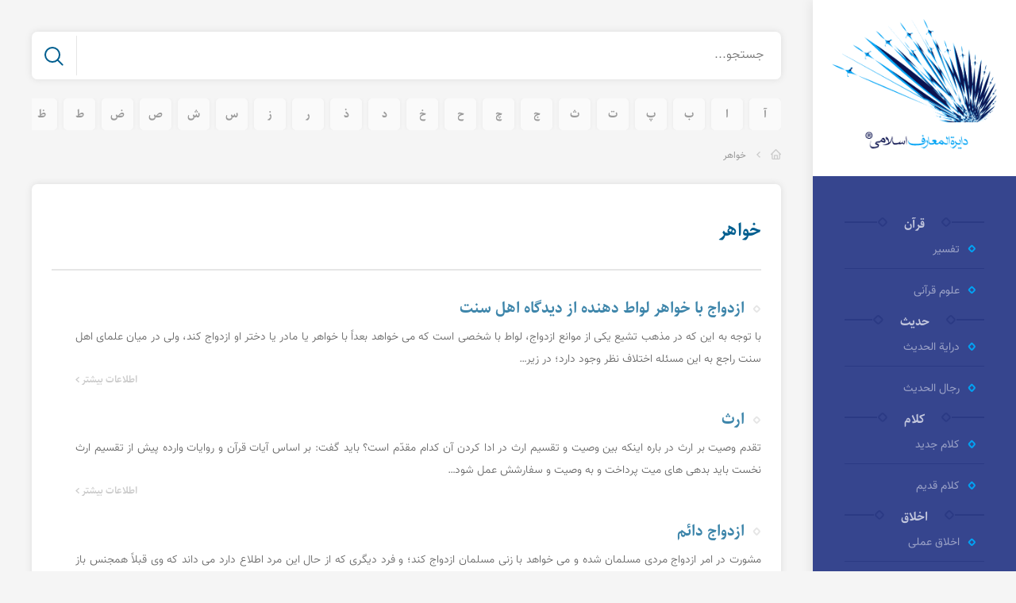

--- FILE ---
content_type: text/html; charset=UTF-8
request_url: https://islampedia.ir/fa/tag/%D8%AE%D9%88%D8%A7%D9%87%D8%B1/
body_size: 16406
content:
<!DOCTYPE html>
<html dir="rtl" lang="fa-IR">

<head>
	<meta http-equiv="Content-Type" content="text/html; charset=utf-8">
	<meta http-equiv="X-UA-Compatible" content="IE=edge">
	<!-- Allow responsive -->
	<meta name="viewport" content="width=device-width, initial-scale=1">
	<link rel="profile" href="http://gmpg.org/xfn/11">
	
	<!-- SEO -->
        <meta name="google-site-verification" content="PtIrKHCIXKtqomUZob3KlYzoGLxMNxl7VBQHbCfR08s" />
        <link rel="author" href="humans.txt" />
        <meta name="description" content="اسلام پدیا یک دایره المعارف اسلامی به معنای وسیع کلمه است که به همه ی ابعاد اسلام می پردازد و همه ی مذاهب اسلامی را شامل می شود. یعنی از دو جهت قلمرو و نگاه، از جامعیت برخوردار است. در اسلام پدیا تنها مطالب اسلامی یا آنچه مقدمه (مبادی قریبه) برای مباحث اسلامی محسوب می شود، به صورت دانشنامه ای قرار می گیرد." />
        <meta name="keywords" content="اسلام پدیا,دایره المعارف اسلام پدیا,دایره المعارف اسلامی,دایره المعارف شیعه,دانشنامه شیعه,دانشنامه اسلام پدیا" />
        <meta property="og:type" content="website" />
        <meta property="og:title" content="دایرة المعارف اسلام پدیا" />
        <meta property="og:description" content="اسلام پدیا یک دایره المعارف اسلامی به معنای وسیع کلمه است که به همه ی ابعاد اسلام می پردازد و همه ی مذاهب اسلامی را شامل می شود. یعنی از دو جهت قلمرو و نگاه، از جامعیت برخوردار است. در اسلام پدیا تنها مطالب اسلامی یا آنچه مقدمه (مبادی قریبه) برای مباحث اسلامی محسوب می شود، به صورت دانشنامه ای قرار می گیرد." />
        <meta property="og:image" content="/fa/wp-content/uploads/2020/img/islampedia.png" />
        <meta property="og:url" content="http://islampedia.ir/" />
        <meta property="og:site_name" content="دایرة المعارف اسلام پدیا" />
        
<!-- Google Tag Manager -->
<script>(function(w,d,s,l,i){w[l]=w[l]||[];w[l].push({'gtm.start':
new Date().getTime(),event:'gtm.js'});var f=d.getElementsByTagName(s)[0],
j=d.createElement(s),dl=l!='dataLayer'?'&l='+l:'';j.async=true;j.src=
'https://www.googletagmanager.com/gtm.js?id='+i+dl;f.parentNode.insertBefore(j,f);
})(window,document,'script','dataLayer','GTM-WF2D24S');</script>
<!-- End Google Tag Manager -->

<!-- Favicon -->
<link rel="apple-touch-icon" sizes="180x180" href="/fa/wp-content/uploads/2020/favicon/apple-touch-icon.png">
<link rel="icon" type="image/png" sizes="32x32" href="/fa/wp-content/uploads/2020/favicon/favicon-32x32.png">
<link rel="icon" type="image/png" sizes="194x194" href="/fa/wp-content/uploads/2020/favicon/favicon-194x194.png">
<link rel="icon" type="image/png" sizes="192x192" href="/fa/wp-content/uploads/2020/favicon/android-chrome-192x192.png">
<link rel="icon" type="image/png" sizes="16x16" href="/fa/wp-content/uploads/2020/favicon/favicon-16x16.png">
<link rel="manifest" href="/fa/wp-content/uploads/2020/favicon/site.webmanifest">
<link rel="mask-icon" href="/fa/wp-content/uploads/2020/favicon/safari-pinned-tab.svg" color="#5bbad5">
<meta name="msapplication-TileColor" content="#ffffff">
<meta name="msapplication-TileImage" content="/fa/wp-content/uploads/2020/favicon/mstile-144x144.png">
<meta name="theme-color" content="#36458E">

<!--[if gte IE 9]>
<style type="text/css">
	.gradient {
	filter: none;
	}
</style>
<![endif]-->

	<!-- Make the website fullscreen when the site is added on homepage -->
	<meta name="mobile-web-app-capable" content="yes">
	<meta name="apple-mobile-web-app-capable" content="yes">
	<link rel="stylesheet" href="https://islampedia.ir/fa/wp-content/themes/islampedia/fonts/font.css">
	<link rel="stylesheet" href="https://islampedia.ir/fa/wp-content/themes/islampedia/style.css">
	<script src="https://cdn.jsdelivr.net/clipboard.js/1.5.10/clipboard.min.js"></script>
	<title>خواهر &#8211; دایره المعارف اسلام پدیا</title>
<meta name='robots' content='noindex, nofollow' />
	<style>img:is([sizes="auto" i], [sizes^="auto," i]) { contain-intrinsic-size: 3000px 1500px }</style>
	<link rel="alternate" type="application/rss+xml" title="دایره المعارف اسلام پدیا &raquo; خوراک" href="https://islampedia.ir/fa/feed/" />
<link rel="alternate" type="application/rss+xml" title="دایره المعارف اسلام پدیا &raquo; خوراک دیدگاه‌ها" href="https://islampedia.ir/fa/comments/feed/" />
<script type="text/javascript" id="wpp-js" src="https://islampedia.ir/fa/wp-content/plugins/wordpress-popular-posts/assets/js/wpp.min.js?ver=7.3.1" data-sampling="0" data-sampling-rate="100" data-api-url="https://islampedia.ir/fa/wp-json/wordpress-popular-posts" data-post-id="0" data-token="46da337dca" data-lang="0" data-debug="0"></script>
<link rel="alternate" type="application/rss+xml" title="دایره المعارف اسلام پدیا &raquo; خواهر خوراک برچسب" href="https://islampedia.ir/fa/tag/%d8%ae%d9%88%d8%a7%d9%87%d8%b1/feed/" />
<script type="text/javascript">
/* <![CDATA[ */
window._wpemojiSettings = {"baseUrl":"https:\/\/s.w.org\/images\/core\/emoji\/16.0.1\/72x72\/","ext":".png","svgUrl":"https:\/\/s.w.org\/images\/core\/emoji\/16.0.1\/svg\/","svgExt":".svg","source":{"concatemoji":"https:\/\/islampedia.ir\/fa\/wp-includes\/js\/wp-emoji-release.min.js?ver=6.8.3"}};
/*! This file is auto-generated */
!function(s,n){var o,i,e;function c(e){try{var t={supportTests:e,timestamp:(new Date).valueOf()};sessionStorage.setItem(o,JSON.stringify(t))}catch(e){}}function p(e,t,n){e.clearRect(0,0,e.canvas.width,e.canvas.height),e.fillText(t,0,0);var t=new Uint32Array(e.getImageData(0,0,e.canvas.width,e.canvas.height).data),a=(e.clearRect(0,0,e.canvas.width,e.canvas.height),e.fillText(n,0,0),new Uint32Array(e.getImageData(0,0,e.canvas.width,e.canvas.height).data));return t.every(function(e,t){return e===a[t]})}function u(e,t){e.clearRect(0,0,e.canvas.width,e.canvas.height),e.fillText(t,0,0);for(var n=e.getImageData(16,16,1,1),a=0;a<n.data.length;a++)if(0!==n.data[a])return!1;return!0}function f(e,t,n,a){switch(t){case"flag":return n(e,"\ud83c\udff3\ufe0f\u200d\u26a7\ufe0f","\ud83c\udff3\ufe0f\u200b\u26a7\ufe0f")?!1:!n(e,"\ud83c\udde8\ud83c\uddf6","\ud83c\udde8\u200b\ud83c\uddf6")&&!n(e,"\ud83c\udff4\udb40\udc67\udb40\udc62\udb40\udc65\udb40\udc6e\udb40\udc67\udb40\udc7f","\ud83c\udff4\u200b\udb40\udc67\u200b\udb40\udc62\u200b\udb40\udc65\u200b\udb40\udc6e\u200b\udb40\udc67\u200b\udb40\udc7f");case"emoji":return!a(e,"\ud83e\udedf")}return!1}function g(e,t,n,a){var r="undefined"!=typeof WorkerGlobalScope&&self instanceof WorkerGlobalScope?new OffscreenCanvas(300,150):s.createElement("canvas"),o=r.getContext("2d",{willReadFrequently:!0}),i=(o.textBaseline="top",o.font="600 32px Arial",{});return e.forEach(function(e){i[e]=t(o,e,n,a)}),i}function t(e){var t=s.createElement("script");t.src=e,t.defer=!0,s.head.appendChild(t)}"undefined"!=typeof Promise&&(o="wpEmojiSettingsSupports",i=["flag","emoji"],n.supports={everything:!0,everythingExceptFlag:!0},e=new Promise(function(e){s.addEventListener("DOMContentLoaded",e,{once:!0})}),new Promise(function(t){var n=function(){try{var e=JSON.parse(sessionStorage.getItem(o));if("object"==typeof e&&"number"==typeof e.timestamp&&(new Date).valueOf()<e.timestamp+604800&&"object"==typeof e.supportTests)return e.supportTests}catch(e){}return null}();if(!n){if("undefined"!=typeof Worker&&"undefined"!=typeof OffscreenCanvas&&"undefined"!=typeof URL&&URL.createObjectURL&&"undefined"!=typeof Blob)try{var e="postMessage("+g.toString()+"("+[JSON.stringify(i),f.toString(),p.toString(),u.toString()].join(",")+"));",a=new Blob([e],{type:"text/javascript"}),r=new Worker(URL.createObjectURL(a),{name:"wpTestEmojiSupports"});return void(r.onmessage=function(e){c(n=e.data),r.terminate(),t(n)})}catch(e){}c(n=g(i,f,p,u))}t(n)}).then(function(e){for(var t in e)n.supports[t]=e[t],n.supports.everything=n.supports.everything&&n.supports[t],"flag"!==t&&(n.supports.everythingExceptFlag=n.supports.everythingExceptFlag&&n.supports[t]);n.supports.everythingExceptFlag=n.supports.everythingExceptFlag&&!n.supports.flag,n.DOMReady=!1,n.readyCallback=function(){n.DOMReady=!0}}).then(function(){return e}).then(function(){var e;n.supports.everything||(n.readyCallback(),(e=n.source||{}).concatemoji?t(e.concatemoji):e.wpemoji&&e.twemoji&&(t(e.twemoji),t(e.wpemoji)))}))}((window,document),window._wpemojiSettings);
/* ]]> */
</script>
<style id='wp-emoji-styles-inline-css' type='text/css'>

	img.wp-smiley, img.emoji {
		display: inline !important;
		border: none !important;
		box-shadow: none !important;
		height: 1em !important;
		width: 1em !important;
		margin: 0 0.07em !important;
		vertical-align: -0.1em !important;
		background: none !important;
		padding: 0 !important;
	}
</style>
<style id='safe-svg-svg-icon-style-inline-css' type='text/css'>
.safe-svg-cover{text-align:center}.safe-svg-cover .safe-svg-inside{display:inline-block;max-width:100%}.safe-svg-cover svg{height:100%;max-height:100%;max-width:100%;width:100%}

</style>
<link rel='stylesheet' id='a-z-Balvardi-style-css' href='https://islampedia.ir/fa/wp-content/plugins/a-z-Balvardi/css/swiper.css' type='text/css' media='all' />
<link rel='stylesheet' id='contact-form-7-css' href='https://islampedia.ir/fa/wp-content/plugins/contact-form-7/includes/css/styles.css?ver=6.0.6' type='text/css' media='all' />
<link rel='stylesheet' id='contact-form-7-rtl-css' href='https://islampedia.ir/fa/wp-content/plugins/contact-form-7/includes/css/styles-rtl.css?ver=6.0.6' type='text/css' media='all' />
<link rel='stylesheet' id='ez-toc-css' href='https://islampedia.ir/fa/wp-content/plugins/easy-table-of-contents/assets/css/screen.min.css?ver=2.0.73' type='text/css' media='all' />
<style id='ez-toc-inline-css' type='text/css'>
div#ez-toc-container .ez-toc-title {font-size: 15px;}div#ez-toc-container .ez-toc-title {font-weight: 500;}div#ez-toc-container ul li {font-size: 14px;}div#ez-toc-container ul li {font-weight: 500;}div#ez-toc-container nav ul ul li {font-size: 90%;}div#ez-toc-container {width: 325px;}
</style>
<link rel='stylesheet' id='wordpress-popular-posts-css-css' href='https://islampedia.ir/fa/wp-content/plugins/wordpress-popular-posts/assets/css/wpp.css?ver=7.3.1' type='text/css' media='all' />
<link rel='stylesheet' id='zero-grid-css' href='https://islampedia.ir/fa/wp-content/themes/islampedia/assets/zero-grid/style.min.css?ver=1.0-beta' type='text/css' media='all' />
<link rel='stylesheet' id='wp-pagenavi-css' href='https://islampedia.ir/fa/wp-content/plugins/wp-pagenavi/pagenavi-css.css?ver=2.70' type='text/css' media='all' />
<link rel='stylesheet' id='zerowp-less-css-compiler-islampedia_theme-compiled-css-css' href='http://islampedia.ir/fa/wp-content/uploads/islampedia_theme-custom.css?ver=1600359141' type='text/css' media='all' />
<script type="text/javascript" src="https://islampedia.ir/fa/wp-includes/js/jquery/jquery.min.js?ver=3.7.1" id="jquery-core-js"></script>
<script type="text/javascript" src="https://islampedia.ir/fa/wp-includes/js/jquery/jquery-migrate.min.js?ver=3.4.1" id="jquery-migrate-js"></script>
<link rel="https://api.w.org/" href="https://islampedia.ir/fa/wp-json/" /><link rel="alternate" title="JSON" type="application/json" href="https://islampedia.ir/fa/wp-json/wp/v2/tags/21" /><link rel="EditURI" type="application/rsd+xml" title="RSD" href="https://islampedia.ir/fa/xmlrpc.php?rsd" />
<meta name="generator" content="WordPress 6.8.3" />
            <style id="wpp-loading-animation-styles">@-webkit-keyframes bgslide{from{background-position-x:0}to{background-position-x:-200%}}@keyframes bgslide{from{background-position-x:0}to{background-position-x:-200%}}.wpp-widget-block-placeholder,.wpp-shortcode-placeholder{margin:0 auto;width:60px;height:3px;background:#dd3737;background:linear-gradient(90deg,#dd3737 0%,#571313 10%,#dd3737 100%);background-size:200% auto;border-radius:3px;-webkit-animation:bgslide 1s infinite linear;animation:bgslide 1s infinite linear}</style>
            		<style type="text/css" id="wp-custom-css">
			
/*#96 Scrolls*/

.wrapper-content-right {
	position: static;
	overflow: visible;
}

.ps-container {
	overflow: visible;
}

.top-header {
	position: static;
}




/*#101 Easy Footnote*/
.easy-footnote-to-top {
	display: inline-block;
	margin-left: 10px;
}

.easy-footnote-to-top:after {
	content: "\f474";
	font-family: 'dashicons';
	line-height: 1;
}




/*#100 Contact Form*/
#samir-form-contact-us {
  display: inline-block;
  width: 100%;
}

.samir-form-contact-us-children-left > * {
  float: none;
}

.samir-form-contact-us-column > * {
  font: inherit;
}

.samir-form-contact-us-field {
  padding-top: 16px;
}

.samir-form-contact-us-textbox, .samir-form-contact-us-textarea {
  border-radius: 5px !important;
}

.samir-form-contact-us-row {
  clear: right;
  margin: auto;
  width: 100%;
}

.samir-form-contact-us-textarea {
  height: 219px;
}

@media (min-width:981px){
	.samir-form-contact-us-textarea 	{
	width:100%;
	}
}

.samir-form-contact-us-textbox {
  height: 44px;
  z-index: 90;
}

.samir-form-contact-us-textbox[aria-invalid="true"] {
  border-color: #FF1E4B !important;
}

.samir-form-contact-us-textbox:focus {
  border-color: #01A3F4 !important;
}

.samir-form-contact-us-field-title > br {
  display: none;
}

.samir-form-contact-us-field-title {
  transition: all .5s;
  cursor: text;
  position: relative;
  top: 40px;
  right: 10px;
  z-index: 100;
	text-align: right;
	font-family: vazir-l;
  font-size: 12px;
	MARGIN-BOTTOM: 6px;
	    width: fit-content;
}

.samir-form-contact-us-field-title[focus], .samir-form-contact-us-field-title[fill] {
  top: 0;
  right: -10px;
}

.samir-form-contact-us-field-title[focus], .quiz-numbers > label > span[focus] {
  color: #01A3F4;
}

.quiz-numbers {
    direction: rtl;
}

.quiz-numbers > label > input {
  float: left;
  width: 200px;
  height: 45px;
}

.wpcf7 .wpcf7-response-output {
  clear: both;
  border: none;
  border-radius: 5px;
  text-align: center;
}

.wpcf7 .wpcf7-response-output.wpcf7-validation-errors {
	background-color: #D98C9C;
  color: #FF1E4B;
}

.wpcf7 .wpcf7-response-output.wpcf7-mail-sent-ok {
  background-color: #D8F1FD;
  color: #01A3F4;
}


#samir-form-contact-us .wpcf7-not-valid-tip {
  display: none;
}

/*#98 Search Result*/

.pb-search-results:not(.loading-results):not(:empty):before {
  content: ' ';
  background-color: #fff;
  cursor: pointer;
}

/*#97 AZ-Letters*/
.az-letters > ul.az-links > li.no-posts { 
	display: none !important; 
}

.a-z-listing-widget:before {
  display: none;
}

.a-z-listing-widget >.az-letters {
  float: right;
  margin-left: auto;
  margin-right: 0;
}




/*Main Content*/
.widget.widget_text , .inner {
    box-shadow: none;
}

.ajax-loader {
	display: none !important;
}


.widget.a-z-listing-widget .widget-title{
	display:none;
}


		</style>
			
</head>

<body class="rtl archive tag tag-21 wp-theme-islampedia theme-ajax-pages theme-ajax-posts theme-search-enabled">
<!-- Google Tag Manager (noscript) -->
<noscript><iframe src="https://www.googletagmanager.com/ns.html?id=GTM-WF2D24S"
height="0" width="0" style="display:none;visibility:hidden"></iframe></noscript>
<!-- End Google Tag Manager (noscript) -->

	<div id="main" class="theme-wrapper clearfix">

		
		<div class="background-overlay" style="display: none"></div>

		<div class="wrapper-left">
	<div class="wrapper-content-left">
		<div class="top-header">
			<div class="logo-block">
                <a href="https://islampedia.ir/fa">
                    <img src="https://islampedia.ir/fa/wp-content/themes/islampedia/assets/img/islampedia-logo.png" alt="" style="margin: auto;padding: 24px;">
                </a>
			</div>
		</div>
		<div class="wrapper-content-left-in">
		    
            <div class="tab-sidebar">
                <div class="btn-mobile-sidebar hide-desktop">    
                    <button class="tabs active-tab" id="category">موضوعات</button>
                    <button class="tabs" id="alphebetic">الفبایی</button>
                    <button id="close-tab">
                        <span id="close-icon-1"></span>
                        <span id="close-icon-2"></span>
                    </button>
                </div>
                <div class="close-tab"></div>
                <div class="category-tab">
                    <div class="widget widget_nav_menu"><div class="menu-category-list-container"><ul id="menu-category-list" class="menu"><li id="menu-item-18395" class="menu-item menu-item-type-taxonomy menu-item-object-category menu-item-has-children menu-item-18395"><a href="https://islampedia.ir/fa/category/%d9%82%d8%b1%d8%a2%d9%86/">قرآن</a>
<ul class="sub-menu">
	<li id="menu-item-18397" class="menu-item menu-item-type-taxonomy menu-item-object-category menu-item-18397"><a href="https://islampedia.ir/fa/category/%d9%82%d8%b1%d8%a2%d9%86/%d8%aa%d9%81%d8%b3%db%8c%d8%b1/">تفسیر</a></li>
	<li id="menu-item-18399" class="menu-item menu-item-type-taxonomy menu-item-object-category menu-item-18399"><a href="https://islampedia.ir/fa/category/%d9%82%d8%b1%d8%a2%d9%86/%d8%b9%d9%84%d9%88%d9%85-%d9%82%d8%b1%d8%a2%d9%86%db%8c/">علوم قرآنی</a></li>
</ul>
</li>
<li id="menu-item-18369" class="menu-item menu-item-type-taxonomy menu-item-object-category menu-item-has-children menu-item-18369"><a href="https://islampedia.ir/fa/category/%d8%ad%d8%af%db%8c%d8%ab/">حدیث</a>
<ul class="sub-menu">
	<li id="menu-item-18370" class="menu-item menu-item-type-taxonomy menu-item-object-category menu-item-18370"><a href="https://islampedia.ir/fa/category/%d8%ad%d8%af%db%8c%d8%ab/%d8%af%d8%b1%d8%a7%db%8c%d8%a9-%d8%a7%d9%84%d8%ad%d8%af%db%8c%d8%ab/">درایة الحدیث</a></li>
	<li id="menu-item-18371" class="menu-item menu-item-type-taxonomy menu-item-object-category menu-item-18371"><a href="https://islampedia.ir/fa/category/%d8%ad%d8%af%db%8c%d8%ab/%d8%b1%d8%ac%d8%a7%d9%84-%d8%a7%d9%84%d8%ad%d8%af%db%8c%d8%ab/">رجال الحدیث</a></li>
</ul>
</li>
<li id="menu-item-18385" class="menu-item menu-item-type-taxonomy menu-item-object-category menu-item-has-children menu-item-18385"><a href="https://islampedia.ir/fa/category/%da%a9%d9%84%d8%a7%d9%85/">کلام</a>
<ul class="sub-menu">
	<li id="menu-item-18386" class="menu-item menu-item-type-taxonomy menu-item-object-category menu-item-18386"><a href="https://islampedia.ir/fa/category/%da%a9%d9%84%d8%a7%d9%85/%da%a9%d9%84%d8%a7%d9%85-%d8%ac%d8%af%db%8c%d8%af/">کلام جدید</a></li>
	<li id="menu-item-18387" class="menu-item menu-item-type-taxonomy menu-item-object-category menu-item-18387"><a href="https://islampedia.ir/fa/category/%da%a9%d9%84%d8%a7%d9%85/%da%a9%d9%84%d8%a7%d9%85-%d9%82%d8%af%db%8c%d9%85/">کلام قدیم</a></li>
</ul>
</li>
<li id="menu-item-18355" class="menu-item menu-item-type-taxonomy menu-item-object-category menu-item-has-children menu-item-18355"><a href="https://islampedia.ir/fa/category/%d8%a7%d8%ae%d9%84%d8%a7%d9%82/">اخلاق</a>
<ul class="sub-menu">
	<li id="menu-item-18356" class="menu-item menu-item-type-taxonomy menu-item-object-category menu-item-18356"><a href="https://islampedia.ir/fa/category/%d8%a7%d8%ae%d9%84%d8%a7%d9%82/%d8%a7%d8%ae%d9%84%d8%a7%d9%82-%d8%b9%d9%85%d9%84%db%8c/">اخلاق عملی</a></li>
	<li id="menu-item-18357" class="menu-item menu-item-type-taxonomy menu-item-object-category menu-item-18357"><a href="https://islampedia.ir/fa/category/%d8%a7%d8%ae%d9%84%d8%a7%d9%82/%d8%a7%d8%ae%d9%84%d8%a7%d9%82-%d9%86%d8%b8%d8%b1%db%8c/">اخلاق نظری</a></li>
</ul>
</li>
<li id="menu-item-18372" class="menu-item menu-item-type-taxonomy menu-item-object-category menu-item-has-children menu-item-18372"><a href="https://islampedia.ir/fa/category/%d8%b9%d8%b1%d9%81%d8%a7%d9%86-%d8%b9/">عرفان</a>
<ul class="sub-menu">
	<li id="menu-item-18373" class="menu-item menu-item-type-taxonomy menu-item-object-category menu-item-18373"><a href="https://islampedia.ir/fa/category/%d8%b9%d8%b1%d9%81%d8%a7%d9%86-%d8%b9/%d8%b9%d8%b1%d9%81%d8%a7%d9%86-%d8%b9%d9%85%d9%84%db%8c/">عرفان عملی</a></li>
	<li id="menu-item-18374" class="menu-item menu-item-type-taxonomy menu-item-object-category menu-item-18374"><a href="https://islampedia.ir/fa/category/%d8%b9%d8%b1%d9%81%d8%a7%d9%86-%d8%b9/%d8%b9%d8%b1%d9%81%d8%a7%d9%86-%d9%86%d8%b8%d8%b1%db%8c/">عرفان نظری</a></li>
</ul>
</li>
<li id="menu-item-18375" class="menu-item menu-item-type-taxonomy menu-item-object-category menu-item-has-children menu-item-18375"><a href="https://islampedia.ir/fa/category/%d9%81%d9%84%d8%b3%d9%81%d9%87-%d9%81-2/">فلسفه</a>
<ul class="sub-menu">
	<li id="menu-item-18376" class="menu-item menu-item-type-taxonomy menu-item-object-category menu-item-18376"><a href="https://islampedia.ir/fa/category/%d9%81%d9%84%d8%b3%d9%81%d9%87-%d9%81-2/%d9%81%d9%84%d8%b3%d9%81%d9%87-%d8%a7%d8%ad%da%a9%d8%a7%d9%85-%d9%88-%d8%ad%d9%82%d9%88%d9%82/">فلسفه احکام و حقوق</a></li>
	<li id="menu-item-18377" class="menu-item menu-item-type-taxonomy menu-item-object-category menu-item-18377"><a href="https://islampedia.ir/fa/category/%d9%81%d9%84%d8%b3%d9%81%d9%87-%d9%81-2/%d9%81%d9%84%d8%b3%d9%81%d9%87-%d8%a7%d8%ae%d9%84%d8%a7%d9%82/">فلسفه اخلاق</a></li>
	<li id="menu-item-18378" class="menu-item menu-item-type-taxonomy menu-item-object-category menu-item-18378"><a href="https://islampedia.ir/fa/category/%d9%81%d9%84%d8%b3%d9%81%d9%87-%d9%81-2/%d9%81%d9%84%d8%b3%d9%81%d9%87-%d8%a7%d8%b3%d9%84%d8%a7%d9%85%db%8c/">فلسفه اسلامی</a></li>
	<li id="menu-item-18379" class="menu-item menu-item-type-taxonomy menu-item-object-category menu-item-18379"><a href="https://islampedia.ir/fa/category/%d9%81%d9%84%d8%b3%d9%81%d9%87-%d9%81-2/%d9%81%d9%84%d8%b3%d9%81%d9%87-%d8%aa%d8%a7%d8%b1%db%8c%d8%ae/">فلسفه تاریخ</a></li>
	<li id="menu-item-18380" class="menu-item menu-item-type-taxonomy menu-item-object-category menu-item-18380"><a href="https://islampedia.ir/fa/category/%d9%81%d9%84%d8%b3%d9%81%d9%87-%d9%81-2/%d9%81%d9%84%d8%b3%d9%81%d9%87-%d8%af%db%8c%d9%86/">فلسفه دین</a></li>
	<li id="menu-item-18381" class="menu-item menu-item-type-taxonomy menu-item-object-category menu-item-18381"><a href="https://islampedia.ir/fa/category/%d9%81%d9%84%d8%b3%d9%81%d9%87-%d9%81-2/%d9%81%d9%84%d8%b3%d9%81%d9%87-%d8%b3%db%8c%d8%a7%d8%b3%d8%aa/">فلسفه سیاست</a></li>
	<li id="menu-item-18382" class="menu-item menu-item-type-taxonomy menu-item-object-category menu-item-18382"><a href="https://islampedia.ir/fa/category/%d9%81%d9%84%d8%b3%d9%81%d9%87-%d9%81-2/%d9%81%d9%84%d8%b3%d9%81%d9%87-%d8%b9%d8%b1%d9%81%d8%a7%d9%86/">فلسفه عرفان</a></li>
	<li id="menu-item-18383" class="menu-item menu-item-type-taxonomy menu-item-object-category menu-item-18383"><a href="https://islampedia.ir/fa/category/%d9%81%d9%84%d8%b3%d9%81%d9%87-%d9%81-2/%d9%81%d9%84%d8%b3%d9%81%d9%87-%d8%b9%d9%84%d9%85/">فلسفه علم</a></li>
	<li id="menu-item-18384" class="menu-item menu-item-type-taxonomy menu-item-object-category menu-item-18384"><a href="https://islampedia.ir/fa/category/%d9%81%d9%84%d8%b3%d9%81%d9%87-%d9%81-2/%d9%81%d9%84%d8%b3%d9%81%d9%87-%d8%ba%d8%b1%d8%a8/">فلسفه غرب</a></li>
</ul>
</li>
<li id="menu-item-18362" class="menu-item menu-item-type-taxonomy menu-item-object-category menu-item-has-children menu-item-18362"><a href="https://islampedia.ir/fa/category/%d8%aa%d8%a7%d8%b1%db%8c%d8%ae/">تاریخ</a>
<ul class="sub-menu">
	<li id="menu-item-18363" class="menu-item menu-item-type-taxonomy menu-item-object-category menu-item-18363"><a href="https://islampedia.ir/fa/category/%d8%aa%d8%a7%d8%b1%db%8c%d8%ae/%d8%aa%d8%a7%d8%b1%db%8c%d8%ae-%d8%a7%d8%b3%d9%84%d8%a7%d9%85/">تاریخ اسلام</a></li>
	<li id="menu-item-18364" class="menu-item menu-item-type-taxonomy menu-item-object-category menu-item-18364"><a href="https://islampedia.ir/fa/category/%d8%aa%d8%a7%d8%b1%db%8c%d8%ae/%d8%aa%d8%a7%d8%b1%db%8c%d8%ae-%d8%a8%d8%b2%d8%b1%da%af%d8%a7%d9%86/">تاریخ بزرگان</a></li>
	<li id="menu-item-18365" class="menu-item menu-item-type-taxonomy menu-item-object-category menu-item-18365"><a href="https://islampedia.ir/fa/category/%d8%aa%d8%a7%d8%b1%db%8c%d8%ae/%d8%aa%d8%a7%d8%b1%db%8c%d8%ae-%d8%b4%d8%ae%d8%b5%db%8c%d8%aa-%d9%87%d8%a7/">تاریخ شخصیت ها</a></li>
	<li id="menu-item-18368" class="menu-item menu-item-type-taxonomy menu-item-object-category menu-item-18368"><a href="https://islampedia.ir/fa/category/%d8%aa%d8%a7%d8%b1%db%8c%d8%ae/%d8%aa%d8%a7%d8%b1%db%8c%d8%ae-%d8%b4%d8%ae%d8%b5%db%8c%d8%aa-%d9%87%d8%a7/%d8%b2%db%8c%d8%af%d8%a7%d9%84%d9%86%d8%a7%d8%b1/">زیدالنار</a></li>
	<li id="menu-item-18366" class="menu-item menu-item-type-taxonomy menu-item-object-category menu-item-18366"><a href="https://islampedia.ir/fa/category/%d8%aa%d8%a7%d8%b1%db%8c%d8%ae/%d8%aa%d8%a7%d8%b1%db%8c%d8%ae-%da%a9%d9%84%d8%a7%d9%85/">تاریخ کلام</a></li>
	<li id="menu-item-18367" class="menu-item menu-item-type-taxonomy menu-item-object-category menu-item-18367"><a href="https://islampedia.ir/fa/category/%d8%aa%d8%a7%d8%b1%db%8c%d8%ae/%d8%aa%d8%a7%d8%b1%db%8c%d8%ae-%d9%81%d9%82%d9%87/">تاریخ فقه</a></li>
</ul>
</li>
<li id="menu-item-18388" class="menu-item menu-item-type-taxonomy menu-item-object-category menu-item-has-children menu-item-18388"><a href="https://islampedia.ir/fa/category/%d8%b3%db%8c%d8%b1%d9%87/">سیره</a>
<ul class="sub-menu">
	<li id="menu-item-18389" class="menu-item menu-item-type-taxonomy menu-item-object-category menu-item-18389"><a href="https://islampedia.ir/fa/category/%d8%b3%db%8c%d8%b1%d9%87/%d8%a8%d8%b2%d8%b1%da%af%d8%a7%d9%86/">بزرگان</a></li>
	<li id="menu-item-18390" class="menu-item menu-item-type-taxonomy menu-item-object-category menu-item-18390"><a href="https://islampedia.ir/fa/category/%d8%b3%db%8c%d8%b1%d9%87/%d9%85%d8%b9%d8%b5%d9%88%d9%85%db%8c%d9%86/">معصومین</a></li>
</ul>
</li>
<li id="menu-item-18358" class="menu-item menu-item-type-taxonomy menu-item-object-category menu-item-has-children menu-item-18358"><a href="https://islampedia.ir/fa/category/%d8%a7%d8%af%db%8c%d8%a7%d9%86-%d9%88-%d9%85%d8%b0%d8%a7%d9%87%d8%a8/">ادیان و مذاهب</a>
<ul class="sub-menu">
	<li id="menu-item-18359" class="menu-item menu-item-type-taxonomy menu-item-object-category menu-item-18359"><a href="https://islampedia.ir/fa/category/%d8%a7%d8%af%db%8c%d8%a7%d9%86-%d9%88-%d9%85%d8%b0%d8%a7%d9%87%d8%a8/%d8%a7%d8%af%db%8c%d8%a7%d9%86/">ادیان</a></li>
	<li id="menu-item-18360" class="menu-item menu-item-type-taxonomy menu-item-object-category menu-item-18360"><a href="https://islampedia.ir/fa/category/%d8%a7%d8%af%db%8c%d8%a7%d9%86-%d9%88-%d9%85%d8%b0%d8%a7%d9%87%d8%a8/%d8%ac%d8%b1%db%8c%d8%a7%d9%86-%d8%a7%d8%ad%d9%85%d8%af-%d8%a7%d9%84%d8%ad%d8%b3%d9%86/">جریان احمد الحسن</a></li>
	<li id="menu-item-18361" class="menu-item menu-item-type-taxonomy menu-item-object-category menu-item-18361"><a href="https://islampedia.ir/fa/category/%d8%a7%d8%af%db%8c%d8%a7%d9%86-%d9%88-%d9%85%d8%b0%d8%a7%d9%87%d8%a8/%d9%81%d8%b1%d9%82/">فرق</a></li>
</ul>
</li>
<li id="menu-item-18391" class="menu-item menu-item-type-taxonomy menu-item-object-category menu-item-has-children menu-item-18391"><a href="https://islampedia.ir/fa/category/%d9%81%d9%82%d9%87-%d9%81/">فقه</a>
<ul class="sub-menu">
	<li id="menu-item-18392" class="menu-item menu-item-type-taxonomy menu-item-object-category menu-item-18392"><a href="https://islampedia.ir/fa/category/%d9%81%d9%82%d9%87-%d9%81/%d8%ad%d9%82%d9%88%d9%82-%d9%88-%d8%a7%d8%ad%da%a9%d8%a7%d9%85/">حقوق و احکام</a></li>
	<li id="menu-item-18393" class="menu-item menu-item-type-taxonomy menu-item-object-category menu-item-18393"><a href="https://islampedia.ir/fa/category/%d9%81%d9%82%d9%87-%d9%81/%d9%85%da%a9%d8%a7%d8%aa%d8%a8/">مکاتب</a></li>
	<li id="menu-item-18394" class="menu-item menu-item-type-taxonomy menu-item-object-category menu-item-18394"><a href="https://islampedia.ir/fa/category/%d9%81%d9%82%d9%87-%d9%81/%d9%86%d8%b8%d8%a7%d9%85%d9%87%d8%a7/">نظامها</a></li>
</ul>
</li>
</ul></div></div>                </div>
                <div class="alphebetic-tav" id="phone-slider">
                    <div class="widget widget_a_z_balvardi_widget">        <div id="a-z-list" class="a-z-listing-widget widget a-z-list-style a-z-show">
            <div id="resource-slider">
                <div class="resource-slider-frame">
                    <div class="az-links">
                        <div class="swiper mySwiper">
                            <div class="swiper-wrapper">
                                                                        <div class="swiper-slide">
                                            <li class="has-posts resource-slider-item">
                                                <a href="https://islampedia.ir/fa/%da%a9%d9%84%db%8c%d8%af%d9%88%d8%a7%da%98%d9%87/?key=آ">آ</a>
                                            </li>
                                        </div>
                                                                        <div class="swiper-slide">
                                            <li class="has-posts resource-slider-item">
                                                <a href="https://islampedia.ir/fa/%da%a9%d9%84%db%8c%d8%af%d9%88%d8%a7%da%98%d9%87/?key=ا">ا</a>
                                            </li>
                                        </div>
                                                                        <div class="swiper-slide">
                                            <li class="has-posts resource-slider-item">
                                                <a href="https://islampedia.ir/fa/%da%a9%d9%84%db%8c%d8%af%d9%88%d8%a7%da%98%d9%87/?key=ب">ب</a>
                                            </li>
                                        </div>
                                                                        <div class="swiper-slide">
                                            <li class="has-posts resource-slider-item">
                                                <a href="https://islampedia.ir/fa/%da%a9%d9%84%db%8c%d8%af%d9%88%d8%a7%da%98%d9%87/?key=پ">پ</a>
                                            </li>
                                        </div>
                                                                        <div class="swiper-slide">
                                            <li class="has-posts resource-slider-item">
                                                <a href="https://islampedia.ir/fa/%da%a9%d9%84%db%8c%d8%af%d9%88%d8%a7%da%98%d9%87/?key=ت">ت</a>
                                            </li>
                                        </div>
                                                                        <div class="swiper-slide">
                                            <li class="has-posts resource-slider-item">
                                                <a href="https://islampedia.ir/fa/%da%a9%d9%84%db%8c%d8%af%d9%88%d8%a7%da%98%d9%87/?key=ث">ث</a>
                                            </li>
                                        </div>
                                                                        <div class="swiper-slide">
                                            <li class="has-posts resource-slider-item">
                                                <a href="https://islampedia.ir/fa/%da%a9%d9%84%db%8c%d8%af%d9%88%d8%a7%da%98%d9%87/?key=ج">ج</a>
                                            </li>
                                        </div>
                                                                        <div class="swiper-slide">
                                            <li class="has-posts resource-slider-item">
                                                <a href="https://islampedia.ir/fa/%da%a9%d9%84%db%8c%d8%af%d9%88%d8%a7%da%98%d9%87/?key=چ">چ</a>
                                            </li>
                                        </div>
                                                                        <div class="swiper-slide">
                                            <li class="has-posts resource-slider-item">
                                                <a href="https://islampedia.ir/fa/%da%a9%d9%84%db%8c%d8%af%d9%88%d8%a7%da%98%d9%87/?key=ح">ح</a>
                                            </li>
                                        </div>
                                                                        <div class="swiper-slide">
                                            <li class="has-posts resource-slider-item">
                                                <a href="https://islampedia.ir/fa/%da%a9%d9%84%db%8c%d8%af%d9%88%d8%a7%da%98%d9%87/?key=خ">خ</a>
                                            </li>
                                        </div>
                                                                        <div class="swiper-slide">
                                            <li class="has-posts resource-slider-item">
                                                <a href="https://islampedia.ir/fa/%da%a9%d9%84%db%8c%d8%af%d9%88%d8%a7%da%98%d9%87/?key=د">د</a>
                                            </li>
                                        </div>
                                                                        <div class="swiper-slide">
                                            <li class="has-posts resource-slider-item">
                                                <a href="https://islampedia.ir/fa/%da%a9%d9%84%db%8c%d8%af%d9%88%d8%a7%da%98%d9%87/?key=ذ">ذ</a>
                                            </li>
                                        </div>
                                                                        <div class="swiper-slide">
                                            <li class="has-posts resource-slider-item">
                                                <a href="https://islampedia.ir/fa/%da%a9%d9%84%db%8c%d8%af%d9%88%d8%a7%da%98%d9%87/?key=ر">ر</a>
                                            </li>
                                        </div>
                                                                        <div class="swiper-slide">
                                            <li class="has-posts resource-slider-item">
                                                <a href="https://islampedia.ir/fa/%da%a9%d9%84%db%8c%d8%af%d9%88%d8%a7%da%98%d9%87/?key=ز">ز</a>
                                            </li>
                                        </div>
                                                                        <div class="swiper-slide">
                                            <li class="has-posts resource-slider-item">
                                                <a href="https://islampedia.ir/fa/%da%a9%d9%84%db%8c%d8%af%d9%88%d8%a7%da%98%d9%87/?key=س">س</a>
                                            </li>
                                        </div>
                                                                        <div class="swiper-slide">
                                            <li class="has-posts resource-slider-item">
                                                <a href="https://islampedia.ir/fa/%da%a9%d9%84%db%8c%d8%af%d9%88%d8%a7%da%98%d9%87/?key=ش">ش</a>
                                            </li>
                                        </div>
                                                                        <div class="swiper-slide">
                                            <li class="has-posts resource-slider-item">
                                                <a href="https://islampedia.ir/fa/%da%a9%d9%84%db%8c%d8%af%d9%88%d8%a7%da%98%d9%87/?key=ص">ص</a>
                                            </li>
                                        </div>
                                                                        <div class="swiper-slide">
                                            <li class="has-posts resource-slider-item">
                                                <a href="https://islampedia.ir/fa/%da%a9%d9%84%db%8c%d8%af%d9%88%d8%a7%da%98%d9%87/?key=ض">ض</a>
                                            </li>
                                        </div>
                                                                        <div class="swiper-slide">
                                            <li class="has-posts resource-slider-item">
                                                <a href="https://islampedia.ir/fa/%da%a9%d9%84%db%8c%d8%af%d9%88%d8%a7%da%98%d9%87/?key=ط">ط</a>
                                            </li>
                                        </div>
                                                                        <div class="swiper-slide">
                                            <li class="has-posts resource-slider-item">
                                                <a href="https://islampedia.ir/fa/%da%a9%d9%84%db%8c%d8%af%d9%88%d8%a7%da%98%d9%87/?key=ظ">ظ</a>
                                            </li>
                                        </div>
                                                                        <div class="swiper-slide">
                                            <li class="has-posts resource-slider-item">
                                                <a href="https://islampedia.ir/fa/%da%a9%d9%84%db%8c%d8%af%d9%88%d8%a7%da%98%d9%87/?key=ع">ع</a>
                                            </li>
                                        </div>
                                                                        <div class="swiper-slide">
                                            <li class="has-posts resource-slider-item">
                                                <a href="https://islampedia.ir/fa/%da%a9%d9%84%db%8c%d8%af%d9%88%d8%a7%da%98%d9%87/?key=غ">غ</a>
                                            </li>
                                        </div>
                                                                        <div class="swiper-slide">
                                            <li class="has-posts resource-slider-item">
                                                <a href="https://islampedia.ir/fa/%da%a9%d9%84%db%8c%d8%af%d9%88%d8%a7%da%98%d9%87/?key=ف">ف</a>
                                            </li>
                                        </div>
                                                                        <div class="swiper-slide">
                                            <li class="has-posts resource-slider-item">
                                                <a href="https://islampedia.ir/fa/%da%a9%d9%84%db%8c%d8%af%d9%88%d8%a7%da%98%d9%87/?key=ق">ق</a>
                                            </li>
                                        </div>
                                                                        <div class="swiper-slide">
                                            <li class="has-posts resource-slider-item">
                                                <a href="https://islampedia.ir/fa/%da%a9%d9%84%db%8c%d8%af%d9%88%d8%a7%da%98%d9%87/?key=ك">ك</a>
                                            </li>
                                        </div>
                                                                        <div class="swiper-slide">
                                            <li class="has-posts resource-slider-item">
                                                <a href="https://islampedia.ir/fa/%da%a9%d9%84%db%8c%d8%af%d9%88%d8%a7%da%98%d9%87/?key=ک">ک</a>
                                            </li>
                                        </div>
                                                                        <div class="swiper-slide">
                                            <li class="has-posts resource-slider-item">
                                                <a href="https://islampedia.ir/fa/%da%a9%d9%84%db%8c%d8%af%d9%88%d8%a7%da%98%d9%87/?key=گ">گ</a>
                                            </li>
                                        </div>
                                                                        <div class="swiper-slide">
                                            <li class="has-posts resource-slider-item">
                                                <a href="https://islampedia.ir/fa/%da%a9%d9%84%db%8c%d8%af%d9%88%d8%a7%da%98%d9%87/?key=ل">ل</a>
                                            </li>
                                        </div>
                                                                        <div class="swiper-slide">
                                            <li class="has-posts resource-slider-item">
                                                <a href="https://islampedia.ir/fa/%da%a9%d9%84%db%8c%d8%af%d9%88%d8%a7%da%98%d9%87/?key=م">م</a>
                                            </li>
                                        </div>
                                                                        <div class="swiper-slide">
                                            <li class="has-posts resource-slider-item">
                                                <a href="https://islampedia.ir/fa/%da%a9%d9%84%db%8c%d8%af%d9%88%d8%a7%da%98%d9%87/?key=ن">ن</a>
                                            </li>
                                        </div>
                                                                        <div class="swiper-slide">
                                            <li class="has-posts resource-slider-item">
                                                <a href="https://islampedia.ir/fa/%da%a9%d9%84%db%8c%d8%af%d9%88%d8%a7%da%98%d9%87/?key=ه">ه</a>
                                            </li>
                                        </div>
                                                                        <div class="swiper-slide">
                                            <li class="has-posts resource-slider-item">
                                                <a href="https://islampedia.ir/fa/%da%a9%d9%84%db%8c%d8%af%d9%88%d8%a7%da%98%d9%87/?key=و">و</a>
                                            </li>
                                        </div>
                                                                        <div class="swiper-slide">
                                            <li class="has-posts resource-slider-item">
                                                <a href="https://islampedia.ir/fa/%da%a9%d9%84%db%8c%d8%af%d9%88%d8%a7%da%98%d9%87/?key=ي">ي</a>
                                            </li>
                                        </div>
                                                                        <div class="swiper-slide">
                                            <li class="has-posts resource-slider-item">
                                                <a href="https://islampedia.ir/fa/%da%a9%d9%84%db%8c%d8%af%d9%88%d8%a7%da%98%d9%87/?key=ی">ی</a>
                                            </li>
                                        </div>
                                                            </div>
                        </div>
                    </div>
                </div>
            </div>
        </div>
        </div>                </div>
                
            </div>

            
			
			
		</div>
		
				
	</div>
</div>


<script>
var slider = document.getElementById("phone-slider");
var parent = slider.parentNode;
function myFunction(x) {
  if (x.matches) {
   parent.appendChild(slider);
  } else {
   slider.remove();
  }
}
var x = window.matchMedia("(max-width: 980px)")
myFunction(x);
x.addListener(myFunction);
</script>


 
		
		<div class="wrapper-right">
			<div class="wrapper-content-right">
			<div class="search-overlay"></div>
				<header>
					<div class=" header-mobile-top">
						<div class="sidebar-expander">
							<i class="the-icon">
								<img src="https://islampedia.ir/fa/wp-content/uploads/2020/05/sidebaricon.svg" alt="sidebaricon">
							</i>
						</div>
						<div class="header-mobile">
							<a href="https://islampedia.ir/fa">
								<img width="148" height="25" src="https://islampedia.ir/fa/wp-content/uploads/2020/05/logo-mobile.png" class="attachment-full size-full" alt="" decoding="async" />							</a>
						</div>
						<div class="search-mobile">
							<img src="https://islampedia.ir/fa/wp-content/uploads/2020/05/search-mobile.svg"
								alt="searchicon" />
						</div>
					</div>

					<div id="smk-theme-search-form">
						<form class="pb-search-form"
							data-number_of_results="20">
							<input required id="pb-search-input" type="search" name="s" placeholder="جستجو..." />
							<i class="the-icon">


								<button type="submit" class="pb-search-button">
									<svg xmlns="http://www.w3.org/2000/svg" width="23.914" height="23.914"
										viewBox="0 0 23.914 23.914">
										<g id="Group_3" data-name="Group 3" transform="translate(-52 -50)">
											<g id="Ellipse_1" data-name="Ellipse 1" transform="translate(52 50)"
												fill="#fff" stroke="#005e8f" stroke-width="2">
												<circle cx="10" cy="10" r="10" stroke="none" />
												<circle cx="10" cy="10" r="9" fill="none" />
											</g>
											<line id="Line_6" data-name="Line 6" x2="6" y2="6"
												transform="translate(68.5 66.5)" fill="none" stroke="#005e8f"
												stroke-linecap="round" stroke-width="2" />
										</g>
									</svg>
								</button>

							</i>

						</form>
						<div class="pb-search-results"></div>
					</div>

					<div class="widget widget_a_z_balvardi_widget">        <div id="a-z-list" class="a-z-listing-widget widget a-z-list-style a-z-show">
            <div id="resource-slider">
                <div class="resource-slider-frame">
                    <div class="az-links">
                        <div class="swiper mySwiper">
                            <div class="swiper-wrapper">
                                                                        <div class="swiper-slide">
                                            <li class="has-posts resource-slider-item">
                                                <a href="https://islampedia.ir/fa/%da%a9%d9%84%db%8c%d8%af%d9%88%d8%a7%da%98%d9%87/?key=آ">آ</a>
                                            </li>
                                        </div>
                                                                        <div class="swiper-slide">
                                            <li class="has-posts resource-slider-item">
                                                <a href="https://islampedia.ir/fa/%da%a9%d9%84%db%8c%d8%af%d9%88%d8%a7%da%98%d9%87/?key=ا">ا</a>
                                            </li>
                                        </div>
                                                                        <div class="swiper-slide">
                                            <li class="has-posts resource-slider-item">
                                                <a href="https://islampedia.ir/fa/%da%a9%d9%84%db%8c%d8%af%d9%88%d8%a7%da%98%d9%87/?key=ب">ب</a>
                                            </li>
                                        </div>
                                                                        <div class="swiper-slide">
                                            <li class="has-posts resource-slider-item">
                                                <a href="https://islampedia.ir/fa/%da%a9%d9%84%db%8c%d8%af%d9%88%d8%a7%da%98%d9%87/?key=پ">پ</a>
                                            </li>
                                        </div>
                                                                        <div class="swiper-slide">
                                            <li class="has-posts resource-slider-item">
                                                <a href="https://islampedia.ir/fa/%da%a9%d9%84%db%8c%d8%af%d9%88%d8%a7%da%98%d9%87/?key=ت">ت</a>
                                            </li>
                                        </div>
                                                                        <div class="swiper-slide">
                                            <li class="has-posts resource-slider-item">
                                                <a href="https://islampedia.ir/fa/%da%a9%d9%84%db%8c%d8%af%d9%88%d8%a7%da%98%d9%87/?key=ث">ث</a>
                                            </li>
                                        </div>
                                                                        <div class="swiper-slide">
                                            <li class="has-posts resource-slider-item">
                                                <a href="https://islampedia.ir/fa/%da%a9%d9%84%db%8c%d8%af%d9%88%d8%a7%da%98%d9%87/?key=ج">ج</a>
                                            </li>
                                        </div>
                                                                        <div class="swiper-slide">
                                            <li class="has-posts resource-slider-item">
                                                <a href="https://islampedia.ir/fa/%da%a9%d9%84%db%8c%d8%af%d9%88%d8%a7%da%98%d9%87/?key=چ">چ</a>
                                            </li>
                                        </div>
                                                                        <div class="swiper-slide">
                                            <li class="has-posts resource-slider-item">
                                                <a href="https://islampedia.ir/fa/%da%a9%d9%84%db%8c%d8%af%d9%88%d8%a7%da%98%d9%87/?key=ح">ح</a>
                                            </li>
                                        </div>
                                                                        <div class="swiper-slide">
                                            <li class="has-posts resource-slider-item">
                                                <a href="https://islampedia.ir/fa/%da%a9%d9%84%db%8c%d8%af%d9%88%d8%a7%da%98%d9%87/?key=خ">خ</a>
                                            </li>
                                        </div>
                                                                        <div class="swiper-slide">
                                            <li class="has-posts resource-slider-item">
                                                <a href="https://islampedia.ir/fa/%da%a9%d9%84%db%8c%d8%af%d9%88%d8%a7%da%98%d9%87/?key=د">د</a>
                                            </li>
                                        </div>
                                                                        <div class="swiper-slide">
                                            <li class="has-posts resource-slider-item">
                                                <a href="https://islampedia.ir/fa/%da%a9%d9%84%db%8c%d8%af%d9%88%d8%a7%da%98%d9%87/?key=ذ">ذ</a>
                                            </li>
                                        </div>
                                                                        <div class="swiper-slide">
                                            <li class="has-posts resource-slider-item">
                                                <a href="https://islampedia.ir/fa/%da%a9%d9%84%db%8c%d8%af%d9%88%d8%a7%da%98%d9%87/?key=ر">ر</a>
                                            </li>
                                        </div>
                                                                        <div class="swiper-slide">
                                            <li class="has-posts resource-slider-item">
                                                <a href="https://islampedia.ir/fa/%da%a9%d9%84%db%8c%d8%af%d9%88%d8%a7%da%98%d9%87/?key=ز">ز</a>
                                            </li>
                                        </div>
                                                                        <div class="swiper-slide">
                                            <li class="has-posts resource-slider-item">
                                                <a href="https://islampedia.ir/fa/%da%a9%d9%84%db%8c%d8%af%d9%88%d8%a7%da%98%d9%87/?key=س">س</a>
                                            </li>
                                        </div>
                                                                        <div class="swiper-slide">
                                            <li class="has-posts resource-slider-item">
                                                <a href="https://islampedia.ir/fa/%da%a9%d9%84%db%8c%d8%af%d9%88%d8%a7%da%98%d9%87/?key=ش">ش</a>
                                            </li>
                                        </div>
                                                                        <div class="swiper-slide">
                                            <li class="has-posts resource-slider-item">
                                                <a href="https://islampedia.ir/fa/%da%a9%d9%84%db%8c%d8%af%d9%88%d8%a7%da%98%d9%87/?key=ص">ص</a>
                                            </li>
                                        </div>
                                                                        <div class="swiper-slide">
                                            <li class="has-posts resource-slider-item">
                                                <a href="https://islampedia.ir/fa/%da%a9%d9%84%db%8c%d8%af%d9%88%d8%a7%da%98%d9%87/?key=ض">ض</a>
                                            </li>
                                        </div>
                                                                        <div class="swiper-slide">
                                            <li class="has-posts resource-slider-item">
                                                <a href="https://islampedia.ir/fa/%da%a9%d9%84%db%8c%d8%af%d9%88%d8%a7%da%98%d9%87/?key=ط">ط</a>
                                            </li>
                                        </div>
                                                                        <div class="swiper-slide">
                                            <li class="has-posts resource-slider-item">
                                                <a href="https://islampedia.ir/fa/%da%a9%d9%84%db%8c%d8%af%d9%88%d8%a7%da%98%d9%87/?key=ظ">ظ</a>
                                            </li>
                                        </div>
                                                                        <div class="swiper-slide">
                                            <li class="has-posts resource-slider-item">
                                                <a href="https://islampedia.ir/fa/%da%a9%d9%84%db%8c%d8%af%d9%88%d8%a7%da%98%d9%87/?key=ع">ع</a>
                                            </li>
                                        </div>
                                                                        <div class="swiper-slide">
                                            <li class="has-posts resource-slider-item">
                                                <a href="https://islampedia.ir/fa/%da%a9%d9%84%db%8c%d8%af%d9%88%d8%a7%da%98%d9%87/?key=غ">غ</a>
                                            </li>
                                        </div>
                                                                        <div class="swiper-slide">
                                            <li class="has-posts resource-slider-item">
                                                <a href="https://islampedia.ir/fa/%da%a9%d9%84%db%8c%d8%af%d9%88%d8%a7%da%98%d9%87/?key=ف">ف</a>
                                            </li>
                                        </div>
                                                                        <div class="swiper-slide">
                                            <li class="has-posts resource-slider-item">
                                                <a href="https://islampedia.ir/fa/%da%a9%d9%84%db%8c%d8%af%d9%88%d8%a7%da%98%d9%87/?key=ق">ق</a>
                                            </li>
                                        </div>
                                                                        <div class="swiper-slide">
                                            <li class="has-posts resource-slider-item">
                                                <a href="https://islampedia.ir/fa/%da%a9%d9%84%db%8c%d8%af%d9%88%d8%a7%da%98%d9%87/?key=ك">ك</a>
                                            </li>
                                        </div>
                                                                        <div class="swiper-slide">
                                            <li class="has-posts resource-slider-item">
                                                <a href="https://islampedia.ir/fa/%da%a9%d9%84%db%8c%d8%af%d9%88%d8%a7%da%98%d9%87/?key=ک">ک</a>
                                            </li>
                                        </div>
                                                                        <div class="swiper-slide">
                                            <li class="has-posts resource-slider-item">
                                                <a href="https://islampedia.ir/fa/%da%a9%d9%84%db%8c%d8%af%d9%88%d8%a7%da%98%d9%87/?key=گ">گ</a>
                                            </li>
                                        </div>
                                                                        <div class="swiper-slide">
                                            <li class="has-posts resource-slider-item">
                                                <a href="https://islampedia.ir/fa/%da%a9%d9%84%db%8c%d8%af%d9%88%d8%a7%da%98%d9%87/?key=ل">ل</a>
                                            </li>
                                        </div>
                                                                        <div class="swiper-slide">
                                            <li class="has-posts resource-slider-item">
                                                <a href="https://islampedia.ir/fa/%da%a9%d9%84%db%8c%d8%af%d9%88%d8%a7%da%98%d9%87/?key=م">م</a>
                                            </li>
                                        </div>
                                                                        <div class="swiper-slide">
                                            <li class="has-posts resource-slider-item">
                                                <a href="https://islampedia.ir/fa/%da%a9%d9%84%db%8c%d8%af%d9%88%d8%a7%da%98%d9%87/?key=ن">ن</a>
                                            </li>
                                        </div>
                                                                        <div class="swiper-slide">
                                            <li class="has-posts resource-slider-item">
                                                <a href="https://islampedia.ir/fa/%da%a9%d9%84%db%8c%d8%af%d9%88%d8%a7%da%98%d9%87/?key=ه">ه</a>
                                            </li>
                                        </div>
                                                                        <div class="swiper-slide">
                                            <li class="has-posts resource-slider-item">
                                                <a href="https://islampedia.ir/fa/%da%a9%d9%84%db%8c%d8%af%d9%88%d8%a7%da%98%d9%87/?key=و">و</a>
                                            </li>
                                        </div>
                                                                        <div class="swiper-slide">
                                            <li class="has-posts resource-slider-item">
                                                <a href="https://islampedia.ir/fa/%da%a9%d9%84%db%8c%d8%af%d9%88%d8%a7%da%98%d9%87/?key=ي">ي</a>
                                            </li>
                                        </div>
                                                                        <div class="swiper-slide">
                                            <li class="has-posts resource-slider-item">
                                                <a href="https://islampedia.ir/fa/%da%a9%d9%84%db%8c%d8%af%d9%88%d8%a7%da%98%d9%87/?key=ی">ی</a>
                                            </li>
                                        </div>
                                                            </div>
                        </div>
                    </div>
                </div>
            </div>
        </div>
        </div>
					<div id="background-search-mobile">

						<div id="smk-theme-search-form">
							<form class="pb-search-form"
								data-number_of_results="20">
								<input required id="pb-search-input" type="search" name="s" placeholder="جستجو..." />
								<i class="the-icon">

									<div class="search-icons-flex">
										<button type="submit" class="pb-search-button">
											<img src="https://islampedia.ir/fa/wp-content/uploads/2020/05/search-mobile-input.svg"
												alt="searchicon" />
										</button>
										<a class="close-search-mobile">
											<img src="https://islampedia.ir/fa/wp-content/uploads/2020/05/close-search-mobile.svg"
												alt="close-icon" />
										</a>
									</div>

								</i>

							</form>
							<div class="pb-search-results"></div>
					</div>

				</header>



				<div class="wrapper-content-right-in">

					<div class="blog-articles">
					<!---->
					<!--<div class="zui-section zui-space-tb-0">-->
					<!--	<div class="inner">-->
					<!--		<h1 class="page-title">خواهر</h1>-->
					<!--	</div>-->
					<!--</div>-->
					<!---->    <div class="bread-crump bread-spacing">
        <div id="crumbs"><a href="https://islampedia.ir/fa"><svg xmlns="http://www.w3.org/2000/svg" xmlns:xlink="http://www.w3.org/1999/xlink" width="13.333" height="13.333" viewBox="0 0 13.333 13.333"><defs><clipPath id="a"><rect width="13.333" height="13.333" fill="none"/></clipPath></defs><g clip-path="url(#a)"><g transform="translate(-1213 -234)"><path d="M2.667,9.333h.667V14a1.335,1.335,0,0,0,1.333,1.333h8A1.335,1.335,0,0,0,14,14V9.333h.667A.666.666,0,0,0,15.138,8.2l-6-6a.666.666,0,0,0-.943,0l-6,6a.666.666,0,0,0,.471,1.138ZM7.333,14V10.666H10V14ZM8.667,3.609l4,4v3.057h0V14H11.333V10.666A1.335,1.335,0,0,0,10,9.333H7.333A1.335,1.335,0,0,0,6,10.666V14H4.667V7.609Z" transform="translate(1211 232)" fill="#ccc"/></g></g></svg></a> <svg xmlns="http://www.w3.org/2000/svg" width="4.747" height="7.609" viewBox="0 0 4.747 7.609"><path d="M11.391,6.293l-3.8,3.8,3.8,3.8.943-.943L9.471,10.1l2.862-2.862Z" transform="translate(-7.586 -6.293)" fill="#ccc"/></svg> <span class="current">خواهر</span></div>    </div>
<div class="zui-section"><div class="inner">
			<div class="bread-crump">
			            </div>

	<div id="wp-articles-container" class="zg-v-large">

	<div class="title-posts">
		<h1>  خواهر</h1>
	</div>	

	<!-- Article minimal ======================== -->
<div  class="col-12 article-minimal post-6816 post type-post status-publish format-standard hentry category-3970 tag-43 tag-281 tag-20 tag-21 tag-3971">
	<div class="article-inner">
		
		<a href="https://islampedia.ir/fa/%d8%a7%d8%b2%d8%af%d9%88%d8%a7%d8%ac-%d8%a8%d8%a7-%d8%ae%d9%88%d8%a7%d9%87%d8%b1-%d9%84%d9%88%d8%a7%d8%b7-%d8%af%d9%87%d9%86%d8%af%d9%87-%d8%a7%d8%b2-%d8%af%db%8c%d8%af%da%af%d8%a7%d9%87-%d8%a7%d9%87/"></a>		
		<h5><a href="https://islampedia.ir/fa/%d8%a7%d8%b2%d8%af%d9%88%d8%a7%d8%ac-%d8%a8%d8%a7-%d8%ae%d9%88%d8%a7%d9%87%d8%b1-%d9%84%d9%88%d8%a7%d8%b7-%d8%af%d9%87%d9%86%d8%af%d9%87-%d8%a7%d8%b2-%d8%af%db%8c%d8%af%da%af%d8%a7%d9%87-%d8%a7%d9%87/">ازدواج با خواهر لواط دهنده از دیدگاه اهل سنت</a></h5>
		
		<div class="excerpt">با توجه به این که در مذهب تشیع یکی از موانع ازدواج، لواط با شخصی است که می خواهد بعداً با خواهر یا مادر یا دختر او ازدواج کند، ولی در میان علمای اهل سنت راجع به این مسئله اختلاف نظر وجود دارد؛ در زیر&hellip;			<a class="more" href="https://islampedia.ir/fa/%d8%a7%d8%b2%d8%af%d9%88%d8%a7%d8%ac-%d8%a8%d8%a7-%d8%ae%d9%88%d8%a7%d9%87%d8%b1-%d9%84%d9%88%d8%a7%d8%b7-%d8%af%d9%87%d9%86%d8%af%d9%87-%d8%a7%d8%b2-%d8%af%db%8c%d8%af%da%af%d8%a7%d9%87-%d8%a7%d9%87/">اطلاعات بیشتر
			<svg xmlns="http://www.w3.org/2000/svg" width="4.747" height="7.609" viewBox="0 0 4.747 7.609"><path d="M11.391,6.293l-3.8,3.8,3.8,3.8.943-.943L9.471,10.1l2.862-2.862Z" transform="translate(-7.586 -6.293)" fill="#ccc"/></svg>
			</a>		</div>

		<!-- <div class="zg">
			
			<div class="col-hide col-xs-show col-xs-6 col-sm-3">
				<div class="meta-title">Date</div>
				<div class="meta">دسامبر 22, 2011</div>
			</div>
			
			<div class="col-xs-6 col-sm-4">
				<div class="author">
					<img alt='' src='https://secure.gravatar.com/avatar/ba93d9635b229919ded6e07d4e58df170005d00b166276bb90d9f4a314feaa27?s=50&#038;d=mm&#038;r=g' srcset='https://secure.gravatar.com/avatar/ba93d9635b229919ded6e07d4e58df170005d00b166276bb90d9f4a314feaa27?s=100&#038;d=mm&#038;r=g 2x' class='avatar avatar-50 photo' height='50' width='50' decoding='async'/>					<div class="meta-title">Posted by</div>
					<div class="meta"><a href="https://islampedia.ir/fa/author/ravaq4/">متقی</a></div>
				</div>
			</div>
			
			<div class="col-hide col-sm-show col-sm-5">
								<div class="meta-title">Tags</div>
				<div class="meta">
					<a href="https://islampedia.ir/fa/tag/%d8%a7%d8%b2%d8%af%d9%88%d8%a7%d8%ac/">ازدواج</a><a href="https://islampedia.ir/fa/tag/%d8%a7%d9%87%d9%84-%d8%b3%d9%86%d8%aa/">اهل سنت</a><a href="https://islampedia.ir/fa/tag/%d8%a8%d8%b1%d8%a7%d8%af%d8%b1/">برادر</a><a href="https://islampedia.ir/fa/tag/%d8%ae%d9%88%d8%a7%d9%87%d8%b1/">خواهر</a><a href="https://islampedia.ir/fa/tag/%d9%84%d9%88%d8%a7%d8%b7/">لواط</a>				</div>
							</div>

		</div> .zg -->

	</div> <!-- .article-inner -->
</div>
<!-- / Article minimal ======================== --><!-- Article minimal ======================== -->
<div  class="col-12 article-minimal post-3594 post type-post status-publish format-standard hentry category-56 tag-40 tag-43 tag-1991 tag-20 tag-36 tag-28 tag-2004 tag-925 tag-1037 tag-1997 tag-8 tag-1893 tag-1064 tag-19 tag-88 tag-1260 tag-1689 tag-21 tag-1089 tag-422 tag-5 tag-263 tag-1995 tag-1993 tag-2005 tag-47 tag-2001 tag-391 tag-42 tag-766 tag-1994 tag-1998 tag-1996 tag-1394 tag-1999 tag-1090 tag-38 tag-1109 tag-2002 tag-6 tag-2118 tag-48 tag-1173 tag-1992 tag-2003 tag-999 tag-765 tag-41 tag-1519">
	<div class="article-inner">
		
		<a href="https://islampedia.ir/fa/%d8%a7%d8%b1%d8%ab/"></a>		
		<h5><a href="https://islampedia.ir/fa/%d8%a7%d8%b1%d8%ab/">ارث</a></h5>
		
		<div class="excerpt">تقدم وصیت بر ارث در باره اینکه بین وصیت و تقسیم ارث در ادا کردن آن کدام مقدّم است؟ باید گفت: بر اساس آیات قرآن و روایات وارده پیش از تقسیم ارث نخست باید بدهی های میت پرداخت و به وصیت و سفارشش عمل شود&hellip;			<a class="more" href="https://islampedia.ir/fa/%d8%a7%d8%b1%d8%ab/">اطلاعات بیشتر
			<svg xmlns="http://www.w3.org/2000/svg" width="4.747" height="7.609" viewBox="0 0 4.747 7.609"><path d="M11.391,6.293l-3.8,3.8,3.8,3.8.943-.943L9.471,10.1l2.862-2.862Z" transform="translate(-7.586 -6.293)" fill="#ccc"/></svg>
			</a>		</div>

		<!-- <div class="zg">
			
			<div class="col-hide col-xs-show col-xs-6 col-sm-3">
				<div class="meta-title">Date</div>
				<div class="meta">ژوئن 27, 2011</div>
			</div>
			
			<div class="col-xs-6 col-sm-4">
				<div class="author">
					<img alt='' src='https://secure.gravatar.com/avatar/ba93d9635b229919ded6e07d4e58df170005d00b166276bb90d9f4a314feaa27?s=50&#038;d=mm&#038;r=g' srcset='https://secure.gravatar.com/avatar/ba93d9635b229919ded6e07d4e58df170005d00b166276bb90d9f4a314feaa27?s=100&#038;d=mm&#038;r=g 2x' class='avatar avatar-50 photo' height='50' width='50' decoding='async'/>					<div class="meta-title">Posted by</div>
					<div class="meta"><a href="https://islampedia.ir/fa/author/ravaq4/">متقی</a></div>
				</div>
			</div>
			
			<div class="col-hide col-sm-show col-sm-5">
								<div class="meta-title">Tags</div>
				<div class="meta">
					<a href="https://islampedia.ir/fa/tag/%d8%a7%d8%b1%d8%ab/">ارث</a><a href="https://islampedia.ir/fa/tag/%d8%a7%d8%b2%d8%af%d9%88%d8%a7%d8%ac/">ازدواج</a><a href="https://islampedia.ir/fa/tag/%d8%a7%d9%85%d9%88%d8%a7%d9%84/">اموال</a><a href="https://islampedia.ir/fa/tag/%d8%a8%d8%b1%d8%a7%d8%af%d8%b1/">برادر</a><a href="https://islampedia.ir/fa/tag/%d9%be%d8%af%d8%b1/">پدر</a><a href="https://islampedia.ir/fa/tag/%d9%be%d8%af%d8%b1%d8%a8%d8%b2%d8%b1%da%af/">پدربزرگ</a><a href="https://islampedia.ir/fa/tag/%d9%be%d8%b1%d9%88%d8%b1%d8%b4%da%af%d8%a7%d9%87%db%8c/">پرورشگاهی</a><a href="https://islampedia.ir/fa/tag/%d9%be%d8%b3%d8%b1/">پسر</a><a href="https://islampedia.ir/fa/tag/%d9%be%d9%88%d9%84/">پول</a><a href="https://islampedia.ir/fa/tag/%d8%aa%d8%b1%da%a9%d9%87/">ترکه</a><a href="https://islampedia.ir/fa/tag/%d8%aa%d8%ba%db%8c%db%8c%d8%b1-%d8%ac%d9%86%d8%b3%db%8c%d8%aa/">تغییر جنسیت</a><a href="https://islampedia.ir/fa/tag/%d8%aa%d9%82%d8%b3%db%8c%d9%85/">تقسیم</a><a href="https://islampedia.ir/fa/tag/%d8%ad%d8%ac/">حج</a><a href="https://islampedia.ir/fa/tag/%d8%ad%d8%b1%d8%a7%d9%85/">حرام</a><a href="https://islampedia.ir/fa/tag/%d8%ad%d9%82%d9%88%d9%82/">حقوق</a><a href="https://islampedia.ir/fa/tag/%d8%ad%d9%84%d8%a7%d9%84-%d8%b2%d8%a7%d8%af%d9%87/">حلال زاده</a><a href="https://islampedia.ir/fa/tag/%d8%ae%d8%a7%d9%86%d9%87/">خانه</a><a href="https://islampedia.ir/fa/tag/%d8%ae%d9%88%d8%a7%d9%87%d8%b1/">خواهر</a><a href="https://islampedia.ir/fa/tag/%d8%af%db%8c%d9%87/">دیه</a><a href="https://islampedia.ir/fa/tag/%d8%b2%d9%85%db%8c%d9%86/">زمین</a><a href="https://islampedia.ir/fa/tag/%d8%b2%d9%86/">زن</a><a href="https://islampedia.ir/fa/tag/%d8%b2%d9%86%d8%a7%d9%86/">زنان</a><a href="https://islampedia.ir/fa/tag/%d8%b3%d9%87%d8%a7%d9%85/">سهام</a><a href="https://islampedia.ir/fa/tag/%d8%b3%d9%87%d9%85/">سهم</a><a href="https://islampedia.ir/fa/tag/%d8%b4%d8%a8%d9%87%d9%87-%d8%af%d8%a7%d8%b1/">شبهه دار</a><a href="https://islampedia.ir/fa/tag/%d8%b4%d9%88%d9%87%d8%b1/">شوهر</a><a href="https://islampedia.ir/fa/tag/%d8%b9%d8%b1%d8%b5%d9%87/">عرصه</a><a href="https://islampedia.ir/fa/tag/%d8%b9%d9%81%d9%88/">عفو</a><a href="https://islampedia.ir/fa/tag/%d9%81%d8%b1%d8%b2%d9%86%d8%af/">فرزند</a><a href="https://islampedia.ir/fa/tag/%d9%81%d8%b1%d8%b2%d9%86%d8%af%d8%a7%d9%86/">فرزندان</a><a href="https://islampedia.ir/fa/tag/%d9%81%d8%b1%d8%b6/">فرض</a><a href="https://islampedia.ir/fa/tag/%d9%81%d8%b1%d8%b6-%d8%a8%d8%b1/">فرض بر</a><a href="https://islampedia.ir/fa/tag/%d9%81%d9%88%d8%aa/">فوت</a><a href="https://islampedia.ir/fa/tag/%d9%82%d8%aa%d9%84/">قتل</a><a href="https://islampedia.ir/fa/tag/%d9%82%d8%b1%d8%a7%d8%a8%d8%aa-%d8%a8%d8%b1/">قرابت بر</a><a href="https://islampedia.ir/fa/tag/%d9%82%d8%b5%d8%a7%d8%b5/">قصاص</a><a href="https://islampedia.ir/fa/tag/%d9%85%d8%a7%d8%af%d8%b1/">مادر</a><a href="https://islampedia.ir/fa/tag/%d9%85%d8%aa%d8%b9%d9%87/">متعه</a><a href="https://islampedia.ir/fa/tag/%d9%85%d8%ad%d8%b1%d9%85%db%8c%d8%aa/">محرمیت</a><a href="https://islampedia.ir/fa/tag/%d9%85%d8%b1%d8%af/">مرد</a><a href="https://islampedia.ir/fa/tag/%d9%85%d9%84%d9%83/">ملك</a><a href="https://islampedia.ir/fa/tag/%d9%85%d9%87%d8%b1%db%8c%d9%87/">مهریه</a><a href="https://islampedia.ir/fa/tag/%d9%85%db%8c%d8%aa/">میت</a><a href="https://islampedia.ir/fa/tag/%d9%85%db%8c%d8%b1%d8%a7%d8%ab/">میراث</a><a href="https://islampedia.ir/fa/tag/%d9%86%d8%b3%d8%a8/">نسب</a><a href="https://islampedia.ir/fa/tag/%d9%87%d9%85%d8%b3%d8%b1/">همسر</a><a href="https://islampedia.ir/fa/tag/%d9%87%d9%85%d8%b3%d8%b1%d8%a7%d9%86/">همسران</a><a href="https://islampedia.ir/fa/tag/%d9%88%d8%a7%d9%84%d8%af%db%8c%d9%86/">والدین</a><a href="https://islampedia.ir/fa/tag/%d9%88%d8%b5%db%8c%d8%aa/">وصیت</a>				</div>
							</div>

		</div> .zg -->

	</div> <!-- .article-inner -->
</div>
<!-- / Article minimal ======================== --><!-- Article minimal ======================== -->
<div  class="col-12 article-minimal post-3589 post type-post status-publish format-standard hentry category-56 tag-1591 tag-43 tag-1111 tag-1599 tag-86 tag-192 tag-1588 tag-1585 tag-400 tag-966 tag-292 tag-36 tag-236 tag-925 tag-169 tag-1586 tag-1596 tag-536 tag-747 tag-648 tag-19 tag-198 tag-1589 tag-538 tag-1592 tag-21 tag-1598 tag-1603 tag-924 tag-1605 tag-1597 tag-33 tag-1607 tag-1608 tag-5 tag-753 tag-323 tag-1210 tag-438 tag-1609 tag-171 tag-1600 tag-1593 tag-1604 tag-547 tag-886 tag-540 tag-1606 tag-1602 tag-1610 tag-102 tag-6 tag-465 tag-1587 tag-535 tag-48 tag-1110 tag-1594 tag-1590 tag-1595 tag-1601 tag-999 tag-765">
	<div class="article-inner">
		
		<a href="https://islampedia.ir/fa/%d9%85%d8%b4%d9%88%d8%b1%d8%aa-%d8%af%d8%b1-%d8%a7%d9%85%d8%b1-%d8%a7%d8%b2%d8%af%d9%88%d8%a7%d8%ac-2/"></a>		
		<h5><a href="https://islampedia.ir/fa/%d9%85%d8%b4%d9%88%d8%b1%d8%aa-%d8%af%d8%b1-%d8%a7%d9%85%d8%b1-%d8%a7%d8%b2%d8%af%d9%88%d8%a7%d8%ac-2/">ازدواج دائم</a></h5>
		
		<div class="excerpt">مشورت در امر ازدواج مردی مسلمان شده و می خواهد با زنی مسلمان ازدواج کند؛ و فرد دیگری که از حال این مرد اطلاع دارد می داند که وی قبلاً همجنس باز بوده و نمی داند که راجع به گذشته خود به آن زن چیزی&hellip;			<a class="more" href="https://islampedia.ir/fa/%d9%85%d8%b4%d9%88%d8%b1%d8%aa-%d8%af%d8%b1-%d8%a7%d9%85%d8%b1-%d8%a7%d8%b2%d8%af%d9%88%d8%a7%d8%ac-2/">اطلاعات بیشتر
			<svg xmlns="http://www.w3.org/2000/svg" width="4.747" height="7.609" viewBox="0 0 4.747 7.609"><path d="M11.391,6.293l-3.8,3.8,3.8,3.8.943-.943L9.471,10.1l2.862-2.862Z" transform="translate(-7.586 -6.293)" fill="#ccc"/></svg>
			</a>		</div>

		<!-- <div class="zg">
			
			<div class="col-hide col-xs-show col-xs-6 col-sm-3">
				<div class="meta-title">Date</div>
				<div class="meta">ژوئن 27, 2011</div>
			</div>
			
			<div class="col-xs-6 col-sm-4">
				<div class="author">
					<img alt='' src='https://secure.gravatar.com/avatar/ba93d9635b229919ded6e07d4e58df170005d00b166276bb90d9f4a314feaa27?s=50&#038;d=mm&#038;r=g' srcset='https://secure.gravatar.com/avatar/ba93d9635b229919ded6e07d4e58df170005d00b166276bb90d9f4a314feaa27?s=100&#038;d=mm&#038;r=g 2x' class='avatar avatar-50 photo' height='50' width='50' decoding='async'/>					<div class="meta-title">Posted by</div>
					<div class="meta"><a href="https://islampedia.ir/fa/author/ravaq4/">متقی</a></div>
				</div>
			</div>
			
			<div class="col-hide col-sm-show col-sm-5">
								<div class="meta-title">Tags</div>
				<div class="meta">
					<a href="https://islampedia.ir/fa/tag/%d8%a2%d9%85%db%8c%d8%b2%d8%b4/">آمیزش</a><a href="https://islampedia.ir/fa/tag/%d8%a7%d8%b2%d8%af%d9%88%d8%a7%d8%ac/">ازدواج</a><a href="https://islampedia.ir/fa/tag/%d8%a7%d8%b2%d8%af%d9%88%d8%a7%d8%ac-%d9%85%d9%88%d9%82%d8%aa/">ازدواج موقت</a><a href="https://islampedia.ir/fa/tag/%d8%a7%d8%b3%d8%aa%d9%85%d9%86%d8%a7/">استمنا</a><a href="https://islampedia.ir/fa/tag/%d8%a7%d8%b3%d9%84%d8%a7%d9%85/">اسلام</a><a href="https://islampedia.ir/fa/tag/%d8%a7%d9%86%d8%b3%d8%a7%d9%86/">انسان</a><a href="https://islampedia.ir/fa/tag/%d8%a7%d9%86%da%af%d8%b4%d8%aa%d8%b1/">انگشتر</a><a href="https://islampedia.ir/fa/tag/%d8%a7%db%8c%d8%af%d8%b2/">ایدز</a><a href="https://islampedia.ir/fa/tag/%d8%a7%db%8c%d9%85%d8%a7%d9%86/">ایمان</a><a href="https://islampedia.ir/fa/tag/%d8%a8%d9%84%d9%88%d8%ba/">بلوغ</a><a href="https://islampedia.ir/fa/tag/%d8%a8%d9%87%d8%b4%d8%aa/">بهشت</a><a href="https://islampedia.ir/fa/tag/%d9%be%d8%af%d8%b1/">پدر</a><a href="https://islampedia.ir/fa/tag/%d9%be%d8%b1%d8%b3%d8%b4/">پرسش</a><a href="https://islampedia.ir/fa/tag/%d9%be%d8%b3%d8%b1/">پسر</a><a href="https://islampedia.ir/fa/tag/%d9%be%db%8c%d8%a7%d9%85%d8%a8%d8%b1/">پیامبر</a><a href="https://islampedia.ir/fa/tag/%d8%aa%d8%ad%d9%82%db%8c%d9%82/">تحقیق</a><a href="https://islampedia.ir/fa/tag/%d8%aa%d9%81%d8%a7%d9%88%d8%aa%d9%87%d8%a7/">تفاوتها</a><a href="https://islampedia.ir/fa/tag/%d8%aa%da%a9%d9%84%db%8c%d9%81/">تکلیف</a><a href="https://islampedia.ir/fa/tag/%d8%aa%d9%88%d8%a8%d9%87/">توبه</a><a href="https://islampedia.ir/fa/tag/%d8%ac%d9%86/">جن</a><a href="https://islampedia.ir/fa/tag/%d8%ad%d8%b1%d8%a7%d9%85/">حرام</a><a href="https://islampedia.ir/fa/tag/%d8%ad%d8%b1%d9%85%d8%aa/">حرمت</a><a href="https://islampedia.ir/fa/tag/%d8%ad%d9%84%d9%82%d9%87/">حلقه</a><a href="https://islampedia.ir/fa/tag/%d8%ad%d9%88%d8%b1-%d8%a7%d9%84%d8%b9%db%8c%d9%86/">حور العین</a><a href="https://islampedia.ir/fa/tag/%d8%ae%d8%a7%d9%86%d9%88%d8%a7%d8%af%d9%87/">خانواده</a><a href="https://islampedia.ir/fa/tag/%d8%ae%d9%88%d8%a7%d9%87%d8%b1/">خواهر</a><a href="https://islampedia.ir/fa/tag/%d8%ae%d9%88%d8%a7%d9%87%d8%b1-%d8%b2%d9%86/">خواهر زن</a><a href="https://islampedia.ir/fa/tag/%d8%af%d8%a7%d8%a6%d9%85/">دائم</a><a href="https://islampedia.ir/fa/tag/%d8%af%d8%ae%d8%aa%d8%b1/">دختر</a><a href="https://islampedia.ir/fa/tag/%d8%af%d8%ae%d8%aa%d8%b1-%d8%b9%d9%85%d9%88/">دختر عمو</a><a href="https://islampedia.ir/fa/tag/%d8%b1%d8%b4%d8%af-%d8%a7%d8%ae%d9%84%d8%a7%d9%82%db%8c/">رشد اخلاقی</a><a href="https://islampedia.ir/fa/tag/%d8%b1%d8%b6%d8%a7%d8%b9%db%8c/">رضاعی</a><a href="https://islampedia.ir/fa/tag/%d8%b1%d9%85%d8%b6%d8%a7%d9%86/">رمضان</a><a href="https://islampedia.ir/fa/tag/%d8%b1%d9%88%d8%b2%d9%87-%d8%af%d8%a7%d8%b1/">روزه دار</a><a href="https://islampedia.ir/fa/tag/%d8%b2%d9%86/">زن</a><a href="https://islampedia.ir/fa/tag/%d8%b2%d9%86%d8%a7/">زنا</a><a href="https://islampedia.ir/fa/tag/%d8%b2%d9%86%d8%a7%d8%b4%d9%88%db%8c%db%8c/">زناشویی</a><a href="https://islampedia.ir/fa/tag/%d8%b3%d9%86/">سن</a><a href="https://islampedia.ir/fa/tag/%d8%b3%d9%86%db%8c/">سنی</a><a href="https://islampedia.ir/fa/tag/%d8%b4%db%8c%d8%b1-%d8%ae%d9%88%d8%a7%d8%b1/">شیر خوار</a><a href="https://islampedia.ir/fa/tag/%d8%b4%db%8c%d8%b9%d9%87/">شیعه</a><a href="https://islampedia.ir/fa/tag/%d8%b5%d8%af%d8%a7%d9%82%d8%aa/">صداقت</a><a href="https://islampedia.ir/fa/tag/%d8%b5%d9%84%d9%88%d8%a7%d8%aa/">صلوات</a><a href="https://islampedia.ir/fa/tag/%d8%b5%db%8c%d8%ba%d9%87-%d8%b9%d9%82%d8%af/">صیغه عقد</a><a href="https://islampedia.ir/fa/tag/%d8%b9%d8%b1%d8%a8%db%8c/">عربی</a><a href="https://islampedia.ir/fa/tag/%d8%b9%db%8c%d8%af/">عید</a><a href="https://islampedia.ir/fa/tag/%d8%ba%d9%84%d9%85%d8%a7%d9%86/">غلمان</a><a href="https://islampedia.ir/fa/tag/%d9%81%d8%a7%d9%85%db%8c%d9%84/">فامیل</a><a href="https://islampedia.ir/fa/tag/%da%a9%d9%81%d9%88/">کفو</a><a href="https://islampedia.ir/fa/tag/%da%af%d8%b4%d8%a7%db%8c%d8%b4/">گشایش</a><a href="https://islampedia.ir/fa/tag/%da%af%d9%86%d8%a7%d9%87/">گناه</a><a href="https://islampedia.ir/fa/tag/%d9%85%d8%b1%d8%af/">مرد</a><a href="https://islampedia.ir/fa/tag/%d9%85%d8%b3%db%8c%d8%ad%db%8c%d8%aa/">مسیحیت</a><a href="https://islampedia.ir/fa/tag/%d9%85%d8%b4%d9%88%d8%b1%d8%aa/">مشورت</a><a href="https://islampedia.ir/fa/tag/%d9%85%d8%b9%d9%86%d9%88%db%8c/">معنوی</a><a href="https://islampedia.ir/fa/tag/%d9%85%d9%87%d8%b1%db%8c%d9%87/">مهریه</a><a href="https://islampedia.ir/fa/tag/%d9%85%d9%88%d9%82%d8%aa/">موقت</a><a href="https://islampedia.ir/fa/tag/%d9%86%d8%a7%da%86%db%8c%d8%b2/">ناچیز</a><a href="https://islampedia.ir/fa/tag/%d9%86%d8%a7%d9%85%d8%b2%d8%af%db%8c/">نامزدی</a><a href="https://islampedia.ir/fa/tag/%d9%86%da%a9%d8%a7%d8%ad/">نکاح</a><a href="https://islampedia.ir/fa/tag/%d9%87%d9%85-%d8%b4%d8%a3%d9%86/">هم شأن</a><a href="https://islampedia.ir/fa/tag/%d9%87%d9%85%d8%b3%d8%b1/">همسر</a><a href="https://islampedia.ir/fa/tag/%d9%87%d9%85%d8%b3%d8%b1%d8%a7%d9%86/">همسران</a>				</div>
							</div>

		</div> .zg -->

	</div> <!-- .article-inner -->
</div>
<!-- / Article minimal ======================== --><!-- Article minimal ======================== -->
<div  class="col-12 article-minimal post-3561 post type-post status-publish format-standard hentry category-56 tag-1628 tag-237 tag-1622 tag-1617 tag-1629 tag-1623 tag-1614 tag-43 tag-1625 tag-1111 tag-1112 tag-170 tag-1618 tag-1615 tag-36 tag-925 tag-169 tag-19 tag-198 tag-21 tag-1598 tag-1603 tag-924 tag-1619 tag-33 tag-1607 tag-1608 tag-5 tag-753 tag-438 tag-1626 tag-47 tag-1609 tag-171 tag-398 tag-1604 tag-1612 tag-53 tag-1616 tag-548 tag-1621 tag-804 tag-1627 tag-1109 tag-1624 tag-6 tag-48 tag-1110 tag-1467 tag-999">
	<div class="article-inner">
		
		<a href="https://islampedia.ir/fa/%d8%a7%d8%b2%d8%af%d9%88%d8%a7%d8%ac-%d9%85%d9%88%d9%82%d8%aa/"></a>		
		<h5><a href="https://islampedia.ir/fa/%d8%a7%d8%b2%d8%af%d9%88%d8%a7%d8%ac-%d9%85%d9%88%d9%82%d8%aa/">ازدواج موقت</a></h5>
		
		<div class="excerpt">تعریف ازدواج به واسطه عقد ازدواج، زن و مرد به يك ديگر حلال مى‏شوند و آن بر دو قِسم است: عقد دائم و عقد موقّت؛ عقد دائم آن است كه مدّت زناشوئى در آن به هيچ وجه محدود نباشد و زنى را كه به اين&hellip;			<a class="more" href="https://islampedia.ir/fa/%d8%a7%d8%b2%d8%af%d9%88%d8%a7%d8%ac-%d9%85%d9%88%d9%82%d8%aa/">اطلاعات بیشتر
			<svg xmlns="http://www.w3.org/2000/svg" width="4.747" height="7.609" viewBox="0 0 4.747 7.609"><path d="M11.391,6.293l-3.8,3.8,3.8,3.8.943-.943L9.471,10.1l2.862-2.862Z" transform="translate(-7.586 -6.293)" fill="#ccc"/></svg>
			</a>		</div>

		<!-- <div class="zg">
			
			<div class="col-hide col-xs-show col-xs-6 col-sm-3">
				<div class="meta-title">Date</div>
				<div class="meta">ژوئن 27, 2011</div>
			</div>
			
			<div class="col-xs-6 col-sm-4">
				<div class="author">
					<img alt='' src='https://secure.gravatar.com/avatar/ba93d9635b229919ded6e07d4e58df170005d00b166276bb90d9f4a314feaa27?s=50&#038;d=mm&#038;r=g' srcset='https://secure.gravatar.com/avatar/ba93d9635b229919ded6e07d4e58df170005d00b166276bb90d9f4a314feaa27?s=100&#038;d=mm&#038;r=g 2x' class='avatar avatar-50 photo' height='50' width='50' loading='lazy' decoding='async'/>					<div class="meta-title">Posted by</div>
					<div class="meta"><a href="https://islampedia.ir/fa/author/ravaq4/">متقی</a></div>
				</div>
			</div>
			
			<div class="col-hide col-sm-show col-sm-5">
								<div class="meta-title">Tags</div>
				<div class="meta">
					<a href="https://islampedia.ir/fa/tag/%d8%a2%d8%b1%d8%a7%d9%85%d8%b4/">آرامش</a><a href="https://islampedia.ir/fa/tag/%d8%a7%d8%a6%d9%85%d9%87/">ائمه</a><a href="https://islampedia.ir/fa/tag/%d8%a7%d8%ac%d8%a7%d8%b2%d9%87/">اجازه</a><a href="https://islampedia.ir/fa/tag/%d8%a7%d8%ac%d8%a7%d8%b2%db%80-%d9%be%d8%af%d8%b1/">اجازۀ پدر</a><a href="https://islampedia.ir/fa/tag/%d8%a7%d8%ad%d8%b3%d8%a7%d8%b3%d8%a7%d8%aa/">احساسات</a><a href="https://islampedia.ir/fa/tag/%d8%a7%d8%b0%d9%86/">اذن</a><a href="https://islampedia.ir/fa/tag/%d8%a7%d8%b0%d9%86-%d9%88%d9%84%db%8c/">اذن ولی</a><a href="https://islampedia.ir/fa/tag/%d8%a7%d8%b2%d8%af%d9%88%d8%a7%d8%ac/">ازدواج</a><a href="https://islampedia.ir/fa/tag/%d8%a7%d8%b2%d8%af%d9%88%d8%a7%d8%ac-%d8%af%d8%a7%d8%a6%d9%85/">ازدواج دائم</a><a href="https://islampedia.ir/fa/tag/%d8%a7%d8%b2%d8%af%d9%88%d8%a7%d8%ac-%d9%85%d9%88%d9%82%d8%aa/">ازدواج موقت</a><a href="https://islampedia.ir/fa/tag/%d8%a7%d8%b3%d8%aa%d9%85%d8%aa%d8%a7%d8%b9/">استمتاع</a><a href="https://islampedia.ir/fa/tag/%d8%a7%d9%85%d8%a7%d9%85/">امام</a><a href="https://islampedia.ir/fa/tag/%d8%a8%d8%a7%d9%83%d8%b1%d9%87/">باكره</a><a href="https://islampedia.ir/fa/tag/%d8%a8%d8%a7%da%a9%d8%b1%d9%87/">باکره</a><a href="https://islampedia.ir/fa/tag/%d9%be%d8%af%d8%b1/">پدر</a><a href="https://islampedia.ir/fa/tag/%d9%be%d8%b3%d8%b1/">پسر</a><a href="https://islampedia.ir/fa/tag/%d9%be%db%8c%d8%a7%d9%85%d8%a8%d8%b1/">پیامبر</a><a href="https://islampedia.ir/fa/tag/%d8%ad%d8%b1%d8%a7%d9%85/">حرام</a><a href="https://islampedia.ir/fa/tag/%d8%ad%d8%b1%d9%85%d8%aa/">حرمت</a><a href="https://islampedia.ir/fa/tag/%d8%ae%d9%88%d8%a7%d9%87%d8%b1/">خواهر</a><a href="https://islampedia.ir/fa/tag/%d8%ae%d9%88%d8%a7%d9%87%d8%b1-%d8%b2%d9%86/">خواهر زن</a><a href="https://islampedia.ir/fa/tag/%d8%af%d8%a7%d8%a6%d9%85/">دائم</a><a href="https://islampedia.ir/fa/tag/%d8%af%d8%ae%d8%aa%d8%b1/">دختر</a><a href="https://islampedia.ir/fa/tag/%d8%b1%d8%b4%d9%8a%d8%af%d9%87/">رشيده</a><a href="https://islampedia.ir/fa/tag/%d8%b1%d8%b6%d8%a7%d8%b9%db%8c/">رضاعی</a><a href="https://islampedia.ir/fa/tag/%d8%b1%d9%85%d8%b6%d8%a7%d9%86/">رمضان</a><a href="https://islampedia.ir/fa/tag/%d8%b1%d9%88%d8%b2%d9%87-%d8%af%d8%a7%d8%b1/">روزه دار</a><a href="https://islampedia.ir/fa/tag/%d8%b2%d9%86/">زن</a><a href="https://islampedia.ir/fa/tag/%d8%b2%d9%86%d8%a7/">زنا</a><a href="https://islampedia.ir/fa/tag/%d8%b3%d9%86%db%8c/">سنی</a><a href="https://islampedia.ir/fa/tag/%d8%b4%d8%b1%d8%b7/">شرط</a><a href="https://islampedia.ir/fa/tag/%d8%b4%d9%88%d9%87%d8%b1/">شوهر</a><a href="https://islampedia.ir/fa/tag/%d8%b4%db%8c%d8%b1-%d8%ae%d9%88%d8%a7%d8%b1/">شیر خوار</a><a href="https://islampedia.ir/fa/tag/%d8%b4%db%8c%d8%b9%d9%87/">شیعه</a><a href="https://islampedia.ir/fa/tag/%d8%b5%db%8c%d8%ba%d9%87/">صیغه</a><a href="https://islampedia.ir/fa/tag/%d8%b5%db%8c%d8%ba%d9%87-%d8%b9%d9%82%d8%af/">صیغه عقد</a><a href="https://islampedia.ir/fa/tag/%d8%b7%d9%84%d8%a7%d9%82/">طلاق</a><a href="https://islampedia.ir/fa/tag/%d8%b9%d8%af%d9%91%d9%87/">عدّه</a><a href="https://islampedia.ir/fa/tag/%d8%b9%d8%af%d9%87/">عده</a><a href="https://islampedia.ir/fa/tag/%d8%ba%db%8c%d8%b1-%d9%85%d8%b3%d9%84%d9%85%d8%a7%d9%86/">غیر مسلمان</a><a href="https://islampedia.ir/fa/tag/%d9%81%d8%a7%d8%ad%d8%b4%d9%87/">فاحشه</a><a href="https://islampedia.ir/fa/tag/%da%a9%d8%a7%d9%81%d8%b1/">کافر</a><a href="https://islampedia.ir/fa/tag/%d9%84%d8%b0%d8%aa-%d8%ac%d9%86%d8%b3%db%8c/">لذت جنسی</a><a href="https://islampedia.ir/fa/tag/%d9%85%d8%aa%d8%b9%d9%87/">متعه</a><a href="https://islampedia.ir/fa/tag/%d9%85%d8%af%d8%aa/">مدت</a><a href="https://islampedia.ir/fa/tag/%d9%85%d8%b1%d8%af/">مرد</a><a href="https://islampedia.ir/fa/tag/%d9%85%d9%87%d8%b1%db%8c%d9%87/">مهریه</a><a href="https://islampedia.ir/fa/tag/%d9%85%d9%88%d9%82%d8%aa/">موقت</a><a href="https://islampedia.ir/fa/tag/%d9%86%d8%b3%d8%ae/">نسخ</a><a href="https://islampedia.ir/fa/tag/%d9%87%d9%85%d8%b3%d8%b1/">همسر</a>				</div>
							</div>

		</div> .zg -->

	</div> <!-- .article-inner -->
</div>
<!-- / Article minimal ======================== --><!-- Article minimal ======================== -->
<div  class="col-12 article-minimal post-3322 post type-post status-publish format-standard hentry category-1990 tag-40 tag-20 tag-21 tag-5 tag-47 tag-6">
	<div class="article-inner">
		
		<a href="https://islampedia.ir/fa/%d8%b9%d9%84%d8%aa-%d8%aa%d9%81%d8%a7%d9%88%d8%aa-%d8%a7%d8%b1%d8%ab-%d8%b2%d9%86-%d9%88-%d8%b4%d9%88%d9%87%d8%b1/"></a>		
		<h5><a href="https://islampedia.ir/fa/%d8%b9%d9%84%d8%aa-%d8%aa%d9%81%d8%a7%d9%88%d8%aa-%d8%a7%d8%b1%d8%ab-%d8%b2%d9%86-%d9%88-%d8%b4%d9%88%d9%87%d8%b1/">علت تفاوت ارث زن و شوهر</a></h5>
		
		<div class="excerpt">این که زن و مرد دارای تفاوت های متعدد در زمینه های جسمی و روحی و عاطفی اند مورد قبول همگان است. پروفسور «ریک» که سالیان دراز به تفحص و جستجو در احوال زن و مرد پرداخته و کتاب بزرگی درباره تفاوت های زن و&hellip;			<a class="more" href="https://islampedia.ir/fa/%d8%b9%d9%84%d8%aa-%d8%aa%d9%81%d8%a7%d9%88%d8%aa-%d8%a7%d8%b1%d8%ab-%d8%b2%d9%86-%d9%88-%d8%b4%d9%88%d9%87%d8%b1/">اطلاعات بیشتر
			<svg xmlns="http://www.w3.org/2000/svg" width="4.747" height="7.609" viewBox="0 0 4.747 7.609"><path d="M11.391,6.293l-3.8,3.8,3.8,3.8.943-.943L9.471,10.1l2.862-2.862Z" transform="translate(-7.586 -6.293)" fill="#ccc"/></svg>
			</a>		</div>

		<!-- <div class="zg">
			
			<div class="col-hide col-xs-show col-xs-6 col-sm-3">
				<div class="meta-title">Date</div>
				<div class="meta">می 18, 2011</div>
			</div>
			
			<div class="col-xs-6 col-sm-4">
				<div class="author">
					<img alt='' src='https://secure.gravatar.com/avatar/c37cfcbcbae2bf1779343f89bfedf621b1ae09217160229f93ecb206f2410232?s=50&#038;d=mm&#038;r=g' srcset='https://secure.gravatar.com/avatar/c37cfcbcbae2bf1779343f89bfedf621b1ae09217160229f93ecb206f2410232?s=100&#038;d=mm&#038;r=g 2x' class='avatar avatar-50 photo' height='50' width='50' loading='lazy' decoding='async'/>					<div class="meta-title">Posted by</div>
					<div class="meta"><a href="https://islampedia.ir/fa/author/ravaq/">سیادتی</a></div>
				</div>
			</div>
			
			<div class="col-hide col-sm-show col-sm-5">
								<div class="meta-title">Tags</div>
				<div class="meta">
					<a href="https://islampedia.ir/fa/tag/%d8%a7%d8%b1%d8%ab/">ارث</a><a href="https://islampedia.ir/fa/tag/%d8%a8%d8%b1%d8%a7%d8%af%d8%b1/">برادر</a><a href="https://islampedia.ir/fa/tag/%d8%ae%d9%88%d8%a7%d9%87%d8%b1/">خواهر</a><a href="https://islampedia.ir/fa/tag/%d8%b2%d9%86/">زن</a><a href="https://islampedia.ir/fa/tag/%d8%b4%d9%88%d9%87%d8%b1/">شوهر</a><a href="https://islampedia.ir/fa/tag/%d9%85%d8%b1%d8%af/">مرد</a>				</div>
							</div>

		</div> .zg -->

	</div> <!-- .article-inner -->
</div>
<!-- / Article minimal ======================== --><!-- Article minimal ======================== -->
<div  class="col-12 article-minimal post-2715 post type-post status-publish format-standard hentry category-1611 tag-43 tag-21 tag-33 tag-1609">
	<div class="article-inner">
		
		<a href="https://islampedia.ir/fa/%d8%a7%d8%b2%d8%af%d9%88%d8%a7%d8%ac-%d8%a8%d8%a7-%d8%ae%d9%88%d8%a7%d9%87%d8%b1-%d8%b1%d8%b6%d8%a7%d8%b9%db%8c-2/"></a>		
		<h5><a href="https://islampedia.ir/fa/%d8%a7%d8%b2%d8%af%d9%88%d8%a7%d8%ac-%d8%a8%d8%a7-%d8%ae%d9%88%d8%a7%d9%87%d8%b1-%d8%b1%d8%b6%d8%a7%d8%b9%db%8c-2/">ازدواج با خواهر رضاعی</a></h5>
		
		<div class="excerpt">از نظر مذهب شیعه امامیه با هشت شرط شیر دادن علت محرم شدن می شود: 1. بچه، شیر زن زنده را بخورد نه شیر زن مرده را. 2. شیر آن زن از حرام مثل زنا، نباشد. 3. بچه شیر را از پستان زن بمكد نه&hellip;			<a class="more" href="https://islampedia.ir/fa/%d8%a7%d8%b2%d8%af%d9%88%d8%a7%d8%ac-%d8%a8%d8%a7-%d8%ae%d9%88%d8%a7%d9%87%d8%b1-%d8%b1%d8%b6%d8%a7%d8%b9%db%8c-2/">اطلاعات بیشتر
			<svg xmlns="http://www.w3.org/2000/svg" width="4.747" height="7.609" viewBox="0 0 4.747 7.609"><path d="M11.391,6.293l-3.8,3.8,3.8,3.8.943-.943L9.471,10.1l2.862-2.862Z" transform="translate(-7.586 -6.293)" fill="#ccc"/></svg>
			</a>		</div>

		<!-- <div class="zg">
			
			<div class="col-hide col-xs-show col-xs-6 col-sm-3">
				<div class="meta-title">Date</div>
				<div class="meta">آوریل 26, 2011</div>
			</div>
			
			<div class="col-xs-6 col-sm-4">
				<div class="author">
					<img alt='' src='https://secure.gravatar.com/avatar/ba93d9635b229919ded6e07d4e58df170005d00b166276bb90d9f4a314feaa27?s=50&#038;d=mm&#038;r=g' srcset='https://secure.gravatar.com/avatar/ba93d9635b229919ded6e07d4e58df170005d00b166276bb90d9f4a314feaa27?s=100&#038;d=mm&#038;r=g 2x' class='avatar avatar-50 photo' height='50' width='50' loading='lazy' decoding='async'/>					<div class="meta-title">Posted by</div>
					<div class="meta"><a href="https://islampedia.ir/fa/author/ravaq4/">متقی</a></div>
				</div>
			</div>
			
			<div class="col-hide col-sm-show col-sm-5">
								<div class="meta-title">Tags</div>
				<div class="meta">
					<a href="https://islampedia.ir/fa/tag/%d8%a7%d8%b2%d8%af%d9%88%d8%a7%d8%ac/">ازدواج</a><a href="https://islampedia.ir/fa/tag/%d8%ae%d9%88%d8%a7%d9%87%d8%b1/">خواهر</a><a href="https://islampedia.ir/fa/tag/%d8%b1%d8%b6%d8%a7%d8%b9%db%8c/">رضاعی</a><a href="https://islampedia.ir/fa/tag/%d8%b4%db%8c%d8%b1-%d8%ae%d9%88%d8%a7%d8%b1/">شیر خوار</a>				</div>
							</div>

		</div> .zg -->

	</div> <!-- .article-inner -->
</div>
<!-- / Article minimal ======================== --><!-- Article minimal ======================== -->
<div  class="col-12 article-minimal post-2711 post type-post status-publish format-standard hentry category-1611 tag-43 tag-21 tag-753 tag-999">
	<div class="article-inner">
		
		<a href="https://islampedia.ir/fa/%d8%a7%d8%b2%d8%af%d9%88%d8%a7%d8%ac-%d8%a8%d8%a7-%d8%ae%d9%88%d8%a7%d9%87%d8%b1-%d9%87%d9%85%d8%b3%d8%b1-2/"></a>		
		<h5><a href="https://islampedia.ir/fa/%d8%a7%d8%b2%d8%af%d9%88%d8%a7%d8%ac-%d8%a8%d8%a7-%d8%ae%d9%88%d8%a7%d9%87%d8%b1-%d9%87%d9%85%d8%b3%d8%b1-2/">ازدواج با خواهر همسر</a></h5>
		
		<div class="excerpt">خداوند می فرماید: &#8220;بر شما حرام شده است (ازدواج با) مادرانتان و دخترانتان، و خواهرانتان و عمّه‏هايتان و خاله‏هايتان و دختران برادر و دختران خواهر و آن مادرانتان كه به شما شير داده‏اند و خواهران رضاعى (شيرى) شما و مادران همسرانتان و دختران همسرانتان (از&hellip;			<a class="more" href="https://islampedia.ir/fa/%d8%a7%d8%b2%d8%af%d9%88%d8%a7%d8%ac-%d8%a8%d8%a7-%d8%ae%d9%88%d8%a7%d9%87%d8%b1-%d9%87%d9%85%d8%b3%d8%b1-2/">اطلاعات بیشتر
			<svg xmlns="http://www.w3.org/2000/svg" width="4.747" height="7.609" viewBox="0 0 4.747 7.609"><path d="M11.391,6.293l-3.8,3.8,3.8,3.8.943-.943L9.471,10.1l2.862-2.862Z" transform="translate(-7.586 -6.293)" fill="#ccc"/></svg>
			</a>		</div>

		<!-- <div class="zg">
			
			<div class="col-hide col-xs-show col-xs-6 col-sm-3">
				<div class="meta-title">Date</div>
				<div class="meta">آوریل 26, 2011</div>
			</div>
			
			<div class="col-xs-6 col-sm-4">
				<div class="author">
					<img alt='' src='https://secure.gravatar.com/avatar/ba93d9635b229919ded6e07d4e58df170005d00b166276bb90d9f4a314feaa27?s=50&#038;d=mm&#038;r=g' srcset='https://secure.gravatar.com/avatar/ba93d9635b229919ded6e07d4e58df170005d00b166276bb90d9f4a314feaa27?s=100&#038;d=mm&#038;r=g 2x' class='avatar avatar-50 photo' height='50' width='50' loading='lazy' decoding='async'/>					<div class="meta-title">Posted by</div>
					<div class="meta"><a href="https://islampedia.ir/fa/author/ravaq4/">متقی</a></div>
				</div>
			</div>
			
			<div class="col-hide col-sm-show col-sm-5">
								<div class="meta-title">Tags</div>
				<div class="meta">
					<a href="https://islampedia.ir/fa/tag/%d8%a7%d8%b2%d8%af%d9%88%d8%a7%d8%ac/">ازدواج</a><a href="https://islampedia.ir/fa/tag/%d8%ae%d9%88%d8%a7%d9%87%d8%b1/">خواهر</a><a href="https://islampedia.ir/fa/tag/%d8%b2%d9%86%d8%a7/">زنا</a><a href="https://islampedia.ir/fa/tag/%d9%87%d9%85%d8%b3%d8%b1/">همسر</a>				</div>
							</div>

		</div> .zg -->

	</div> <!-- .article-inner -->
</div>
<!-- / Article minimal ======================== --><!-- Article minimal ======================== -->
<div  class="col-12 article-minimal post-2664 post type-post status-publish format-standard hentry category-1584 tag-43 tag-21 tag-33 tag-1609">
	<div class="article-inner">
		
		<a href="https://islampedia.ir/fa/%d8%a7%d8%b2%d8%af%d9%88%d8%a7%d8%ac-%d8%a8%d8%a7-%d8%ae%d9%88%d8%a7%d9%87%d8%b1-%d8%b1%d8%b6%d8%a7%d8%b9%db%8c/"></a>		
		<h5><a href="https://islampedia.ir/fa/%d8%a7%d8%b2%d8%af%d9%88%d8%a7%d8%ac-%d8%a8%d8%a7-%d8%ae%d9%88%d8%a7%d9%87%d8%b1-%d8%b1%d8%b6%d8%a7%d8%b9%db%8c/">ازدواج با خواهر رضاعی</a></h5>
		
		<div class="excerpt">از نظر اسلام صحت ازدواج دایم و موقت دارای شرایطی است، که یکی از آنها این است که برادر و  خواهر رضاعی ( از راه شیر دادن) نباشند. از نظر مذهب شیعه امامیه شیر دادنی كه علت محرم شدن است هشت شرط دارد: 1. بچه&hellip;			<a class="more" href="https://islampedia.ir/fa/%d8%a7%d8%b2%d8%af%d9%88%d8%a7%d8%ac-%d8%a8%d8%a7-%d8%ae%d9%88%d8%a7%d9%87%d8%b1-%d8%b1%d8%b6%d8%a7%d8%b9%db%8c/">اطلاعات بیشتر
			<svg xmlns="http://www.w3.org/2000/svg" width="4.747" height="7.609" viewBox="0 0 4.747 7.609"><path d="M11.391,6.293l-3.8,3.8,3.8,3.8.943-.943L9.471,10.1l2.862-2.862Z" transform="translate(-7.586 -6.293)" fill="#ccc"/></svg>
			</a>		</div>

		<!-- <div class="zg">
			
			<div class="col-hide col-xs-show col-xs-6 col-sm-3">
				<div class="meta-title">Date</div>
				<div class="meta">آوریل 26, 2011</div>
			</div>
			
			<div class="col-xs-6 col-sm-4">
				<div class="author">
					<img alt='' src='https://secure.gravatar.com/avatar/ba93d9635b229919ded6e07d4e58df170005d00b166276bb90d9f4a314feaa27?s=50&#038;d=mm&#038;r=g' srcset='https://secure.gravatar.com/avatar/ba93d9635b229919ded6e07d4e58df170005d00b166276bb90d9f4a314feaa27?s=100&#038;d=mm&#038;r=g 2x' class='avatar avatar-50 photo' height='50' width='50' loading='lazy' decoding='async'/>					<div class="meta-title">Posted by</div>
					<div class="meta"><a href="https://islampedia.ir/fa/author/ravaq4/">متقی</a></div>
				</div>
			</div>
			
			<div class="col-hide col-sm-show col-sm-5">
								<div class="meta-title">Tags</div>
				<div class="meta">
					<a href="https://islampedia.ir/fa/tag/%d8%a7%d8%b2%d8%af%d9%88%d8%a7%d8%ac/">ازدواج</a><a href="https://islampedia.ir/fa/tag/%d8%ae%d9%88%d8%a7%d9%87%d8%b1/">خواهر</a><a href="https://islampedia.ir/fa/tag/%d8%b1%d8%b6%d8%a7%d8%b9%db%8c/">رضاعی</a><a href="https://islampedia.ir/fa/tag/%d8%b4%db%8c%d8%b1-%d8%ae%d9%88%d8%a7%d8%b1/">شیر خوار</a>				</div>
							</div>

		</div> .zg -->

	</div> <!-- .article-inner -->
</div>
<!-- / Article minimal ======================== --><!-- Article minimal ======================== -->
<div  class="col-12 article-minimal post-2662 post type-post status-publish format-standard hentry category-1584 tag-43 tag-21 tag-753 tag-999">
	<div class="article-inner">
		
		<a href="https://islampedia.ir/fa/%d8%a7%d8%b2%d8%af%d9%88%d8%a7%d8%ac-%d8%a8%d8%a7-%d8%ae%d9%88%d8%a7%d9%87%d8%b1-%d9%87%d9%85%d8%b3%d8%b1/"></a>		
		<h5><a href="https://islampedia.ir/fa/%d8%a7%d8%b2%d8%af%d9%88%d8%a7%d8%ac-%d8%a8%d8%a7-%d8%ae%d9%88%d8%a7%d9%87%d8%b1-%d9%87%d9%85%d8%b3%d8%b1/">ازدواج با خواهر همسر</a></h5>
		
		<div class="excerpt">خداوند می فرماید: &#8220;بر شما حرام شده است (ازدواج با) مادرانتان و دخترانتان، و خواهرانتان و عمّه‏هايتان و خاله‏هايتان و دختران برادر و دختران خواهر و آن مادرانتان كه به شما شير داده‏اند و خواهران رضاعى (شيرى) شما و مادران همسرانتان و دختران همسرانتان (از&hellip;			<a class="more" href="https://islampedia.ir/fa/%d8%a7%d8%b2%d8%af%d9%88%d8%a7%d8%ac-%d8%a8%d8%a7-%d8%ae%d9%88%d8%a7%d9%87%d8%b1-%d9%87%d9%85%d8%b3%d8%b1/">اطلاعات بیشتر
			<svg xmlns="http://www.w3.org/2000/svg" width="4.747" height="7.609" viewBox="0 0 4.747 7.609"><path d="M11.391,6.293l-3.8,3.8,3.8,3.8.943-.943L9.471,10.1l2.862-2.862Z" transform="translate(-7.586 -6.293)" fill="#ccc"/></svg>
			</a>		</div>

		<!-- <div class="zg">
			
			<div class="col-hide col-xs-show col-xs-6 col-sm-3">
				<div class="meta-title">Date</div>
				<div class="meta">آوریل 26, 2011</div>
			</div>
			
			<div class="col-xs-6 col-sm-4">
				<div class="author">
					<img alt='' src='https://secure.gravatar.com/avatar/ba93d9635b229919ded6e07d4e58df170005d00b166276bb90d9f4a314feaa27?s=50&#038;d=mm&#038;r=g' srcset='https://secure.gravatar.com/avatar/ba93d9635b229919ded6e07d4e58df170005d00b166276bb90d9f4a314feaa27?s=100&#038;d=mm&#038;r=g 2x' class='avatar avatar-50 photo' height='50' width='50' loading='lazy' decoding='async'/>					<div class="meta-title">Posted by</div>
					<div class="meta"><a href="https://islampedia.ir/fa/author/ravaq4/">متقی</a></div>
				</div>
			</div>
			
			<div class="col-hide col-sm-show col-sm-5">
								<div class="meta-title">Tags</div>
				<div class="meta">
					<a href="https://islampedia.ir/fa/tag/%d8%a7%d8%b2%d8%af%d9%88%d8%a7%d8%ac/">ازدواج</a><a href="https://islampedia.ir/fa/tag/%d8%ae%d9%88%d8%a7%d9%87%d8%b1/">خواهر</a><a href="https://islampedia.ir/fa/tag/%d8%b2%d9%86%d8%a7/">زنا</a><a href="https://islampedia.ir/fa/tag/%d9%87%d9%85%d8%b3%d8%b1/">همسر</a>				</div>
							</div>

		</div> .zg -->

	</div> <!-- .article-inner -->
</div>
<!-- / Article minimal ======================== -->			</div> <!-- .zg -->
    
</div> <!-- .inner --></div> <!-- .zui-section --></div>
		</div> 


	</div> 

</div>  


	<div class="footer-content">
					<div class="zui-section">

						<div class="inner-sub">
						<div class="widget widget_nav_menu"><div class="menu-footer-menu-container"><ul id="menu-footer-menu" class="menu"><li id="menu-item-18349" class="menu-item menu-item-type-post_type menu-item-object-page menu-item-18349"><a href="https://islampedia.ir/fa/%d8%af%d8%b1%d8%a8%d8%a7%d8%b1%d9%87-%d9%85%d8%a7/">درباره ما</a></li>
<li id="menu-item-18348" class="menu-item menu-item-type-post_type menu-item-object-page menu-item-18348"><a href="https://islampedia.ir/fa/%d8%aa%d9%85%d8%a7%d8%b3-%d8%a8%d8%a7-%d9%85%d8%a7/">تماس با ما</a></li>
<li id="menu-item-18401" class="menu-item menu-item-type-post_type menu-item-object-page menu-item-18401"><a href="https://islampedia.ir/fa/%d9%82%d9%88%d8%a7%d9%86%db%8c%d9%86-%d9%88-%d9%85%d9%82%d8%b1%d8%b1%d8%a7%d8%aa/">قوانین و مقررات</a></li>
</ul></div></div>						</div>
							<div class="inner-sub-end">

								<div class="text-Rights">
									<p>کلیه حقوق مادی و معنوی محتوای عرضه شده برای موسسه رواق حکمت محفوظ است</p>
								</div>

								<div class="logo-brand">
									<a href="http://afarineshweb.com">
                                        <svg xmlns="http://www.w3.org/2000/svg" width="97" height="21" viewBox="0 0 97 21"><defs><style>.a{fill:#666666;}.b{fill:#ff6180;}.c{fill:#ff1e4b;}</style></defs><g transform="translate(-40 -2099)"><rect class="a" width="8" height="2" transform="translate(129 2102)"/><rect class="a" width="2" height="8" transform="translate(131 2106)"/><path class="a" d="M83,9v4H81V11H79v6h2V15h8V9Zm4,4H85V11h2Z" transform="translate(40 2099)"/><rect class="a" width="2" height="2" transform="translate(125 2104)"/><path class="a" d="M75,13H73V11H71v2H69V11H67v2H59V11H57v4H53v2h6V15H77V11H75Z" transform="translate(40 2099)"/><rect class="a" width="2" height="2" transform="translate(111 2106)"/><rect class="a" width="4" height="2" transform="translate(113 2116)"/><path class="a" d="M65,9V5H63V7H61V9Z" transform="translate(40 2099)"/><path class="a" d="M43,9v6h4v2h2V9Zm4,4H45V11h2Z" transform="translate(40 2099)"/><path class="a" d="M39,13H31v2H41V11H39Z" transform="translate(40 2099)"/><rect class="a" width="2" height="2" transform="translate(76 2116)"/><path class="b" d="M18,21h3L12,0H9Z" transform="translate(40 2099)"/><path class="b" d="M9,21h3L3,0H0Z" transform="translate(40 2099)"/><rect class="c" width="3" height="21" transform="translate(58 2099)"/><rect class="c" width="3" height="21" transform="translate(49 2099)"/><rect class="c" width="3" height="21" transform="translate(40 2099)"/></g></svg>
									</a>
								</div>
							
							</div>
						</div>
					</div>
				

		<div id="general-overlay" class="general-overlay">
			<span class="general-loader"><span class="ip-loader large-dark"></span></span>
		</div>
		<!-- Search =================== -->

<!-- / Search =================== -->
			</div> 
	<script type="speculationrules">
{"prefetch":[{"source":"document","where":{"and":[{"href_matches":"\/fa\/*"},{"not":{"href_matches":["\/fa\/wp-*.php","\/fa\/wp-admin\/*","\/fa\/wp-content\/uploads\/*","\/fa\/wp-content\/*","\/fa\/wp-content\/plugins\/*","\/fa\/wp-content\/themes\/islampedia\/*","\/fa\/*\\?(.+)"]}},{"not":{"selector_matches":"a[rel~=\"nofollow\"]"}},{"not":{"selector_matches":".no-prefetch, .no-prefetch a"}}]},"eagerness":"conservative"}]}
</script>
<script type="text/javascript" src="https://islampedia.ir/fa/wp-content/plugins/a-z-Balvardi/js/swiper.js" id="a-z-Balvardi-script-js"></script>
<script type="text/javascript" src="https://islampedia.ir/fa/wp-includes/js/dist/hooks.min.js?ver=4d63a3d491d11ffd8ac6" id="wp-hooks-js"></script>
<script type="text/javascript" src="https://islampedia.ir/fa/wp-includes/js/dist/i18n.min.js?ver=5e580eb46a90c2b997e6" id="wp-i18n-js"></script>
<script type="text/javascript" id="wp-i18n-js-after">
/* <![CDATA[ */
wp.i18n.setLocaleData( { 'text direction\u0004ltr': [ 'rtl' ] } );
/* ]]> */
</script>
<script type="text/javascript" src="https://islampedia.ir/fa/wp-content/plugins/contact-form-7/includes/swv/js/index.js?ver=6.0.6" id="swv-js"></script>
<script type="text/javascript" id="contact-form-7-js-translations">
/* <![CDATA[ */
( function( domain, translations ) {
	var localeData = translations.locale_data[ domain ] || translations.locale_data.messages;
	localeData[""].domain = domain;
	wp.i18n.setLocaleData( localeData, domain );
} )( "contact-form-7", {"translation-revision-date":"2025-04-05 08:14:51+0000","generator":"GlotPress\/4.0.1","domain":"messages","locale_data":{"messages":{"":{"domain":"messages","plural-forms":"nplurals=1; plural=0;","lang":"fa"},"This contact form is placed in the wrong place.":["\u0627\u06cc\u0646 \u0641\u0631\u0645 \u062a\u0645\u0627\u0633 \u062f\u0631 \u062c\u0627\u06cc \u0627\u0634\u062a\u0628\u0627\u0647\u06cc \u0642\u0631\u0627\u0631 \u062f\u0627\u062f\u0647 \u0634\u062f\u0647 \u0627\u0633\u062a."],"Error:":["\u062e\u0637\u0627:"]}},"comment":{"reference":"includes\/js\/index.js"}} );
/* ]]> */
</script>
<script type="text/javascript" id="contact-form-7-js-before">
/* <![CDATA[ */
var wpcf7 = {
    "api": {
        "root": "https:\/\/islampedia.ir\/fa\/wp-json\/",
        "namespace": "contact-form-7\/v1"
    }
};
/* ]]> */
</script>
<script type="text/javascript" src="https://islampedia.ir/fa/wp-content/plugins/contact-form-7/includes/js/index.js?ver=6.0.6" id="contact-form-7-js"></script>
<script type="text/javascript" src="https://islampedia.ir/fa/wp-includes/js/comment-reply.min.js?ver=6.8.3" id="comment-reply-js" async="async" data-wp-strategy="async"></script>
<script type="text/javascript" src="https://islampedia.ir/fa/wp-content/themes/islampedia/assets/js/perfect-scrollbar.jquery.min.js?ver=0.6.12" id="perfect-scrollbar.jquery.min.js-js"></script>
<script type="text/javascript" src="https://islampedia.ir/fa/wp-content/themes/islampedia/assets/js/mousetrap.min.js?ver=1.6.0" id="mousetrap.min.js-js"></script>
<script type="text/javascript" src="https://islampedia.ir/fa/wp-content/themes/islampedia/assets/js/mousetrap-global-bind.js?ver=1.0" id="mousetrap-global-bind.js-js"></script>
<script type="text/javascript" src="https://islampedia.ir/fa/wp-content/themes/islampedia/assets/js/jquery.scrollTo.min.js?ver=2.1.2" id="jquery.scrollTo.min.js-js"></script>
<script type="text/javascript" src="https://islampedia.ir/fa/wp-content/themes/islampedia/assets/js/SocialShare.min.js?ver=1.0.4" id="SocialShare.min.js-js"></script>
<script type="text/javascript" id="islampedia-config-js-extra">
/* <![CDATA[ */
var islampedia = {"woocommerce_is_installed":"","ajax_enabled":"1","ajax_nonce":"2eed2709a2","ajax_url":"https:\/\/islampedia.ir\/fa\/wp-admin\/admin-ajax.php","you_like_this":"You like this","like":"Like","unknown_error":"Unknown error!","update_comment":"Update","cancel":"Cancel","comments_ajax_submit":"1","comment_min_limit":"0","comment_min_limit_error":"Please enter at least 0 characters","search_more_chars":"Enter at least 2 characters."};
/* ]]> */
</script>
<script type="text/javascript" src="https://islampedia.ir/fa/wp-content/themes/islampedia/assets/js/config.js?ver=1.0.4" id="islampedia-config-js"></script>
    <script>
        document.addEventListener('DOMContentLoaded', function () {
            if (typeof Swiper !== 'undefined') {
                var swiper = new Swiper(".mySwiper", {
                    slidesPerView: "auto",
                    spaceBetween: 8,
                    pagination: {
                        el: ".swiper-pagination",
                        clickable: true,
                    },
                });
            }
        });
    </script>
    
</body>

<script type="text/javascript" src="https://islampedia.ir/fa/wp-content/themes/islampedia/assets/js/rAF.js"></script>
<script type="text/javascript" src="https://islampedia.ir/fa/wp-content/themes/islampedia/assets/js/ResizeSensor.js"></script>
<script type="text/javascript" src="https://islampedia.ir/fa/wp-content/themes/islampedia/assets/js/sticky-sidebar.js"></script>

<script type="text/javascript">
    var stickySidebar = new StickySidebar('.wrapper-left', {
        containerSelector: '#main',
        innerWrapperSelector: '.wrapper-content-left'
    });
</script>


</html>

--- FILE ---
content_type: text/css
request_url: https://islampedia.ir/fa/wp-content/themes/islampedia/fonts/font.css
body_size: 99
content:
@font-face {
    font-family: 'Vazir';
    src: url('Vazir-FD.eot');
    src: url('Vazir-FD.eot?#iefix') format('embedded-opentype'),
        url('Vazir-FD.woff2') format('woff2'),
        url('Vazir-FD.woff') format('woff'),
        /* url('fonts/Vazir.svg#Vazir') format('svg'), */
        url('Vazir-FD.ttf') format('ttf');

    font-weight: normal;
    font-style: normal;
}

@font-face {
    font-family: 'Vazir-l';
    src: url('Vazir-Light-FD.eot');
    src: url('Vazir-Light-FD.eot?#iefix') format('embedded-opentype'),
        url('Vazir-Light-FD.woff2') format('woff2'),
        url('Vazir-Light-FD.woff') format('woff'),
        /* url('fonts/Vazir.svg#Vazir') format('svg'), */
        url('Vazir-Light-FD.ttf') format('ttf');

    font-weight: normal;
    font-style: normal;
}


@font-face {
    font-family: 'Sahel';
    src: url('Sahel-Bold-FD.eot');
    src: url('Sahel-Bold-FD.eot?#iefix') format('embedded-opentype'),
        /* url('fonts/Sahel.woff2') format('woff2'), */
        url('Sahel-Bold-FD.woff') format('woff'),
        /* url('fonts/Sahel.svg#Sahel') format('svg'), */
        url('Sahel-Bold-FD.ttf') format('ttf');

    font-weight: normal;
    font-style: normal;
}

@font-face {
    font-family: 'Sahel-reg';
    src: url('Sahel.eot');
    src: url('Sahel.eot?#iefix') format('embedded-opentype'),
        /* url('fonts/Sahel.svg#Sahel') format('svg'), */
        url('Sahel.ttf') format('truetype'),
        url('Sahel.woff') format('woff'),
        url('Sahel.woff2') format('woff2');
    font-weight: normal;
    font-style: normal;
}


--- FILE ---
content_type: text/css
request_url: https://islampedia.ir/fa/wp-content/themes/islampedia/style.css
body_size: 25309
content:
/*
Theme Name: islampedia
Theme URI: https://goo.gl/zOCrZY
Author: Smartik
Author URI: https://goo.gl/zOCrZY
Description: Modern AJAX Blog Theme
Version: 1.0.5
License: Themeforest license
License URI: https://goo.gl/uM2Jer
Tags: one-column, two-columns, left-sidebar, right-sidebar, custom-background, custom-colors, custom-header, custom-menu, editor-style, featured-image-header, featured-images, full-width-template, microformats, post-formats, rtl-language-support, sticky-post, theme-options, translation-ready
Text Domain: islampedia
*/



/* Change the white to any color ;) */
input:-webkit-autofill,
input:-webkit-autofill:hover,
input:-webkit-autofill:focus,
input:-webkit-autofill:active {
    -webkit-box-shadow: 0 0 0 30px white inset !important;
}

/*a,*/
/*button,*/
/*p {*/
/*    -webkit-touch-callout: none;*/
/*    -webkit-user-select: none;*/
/*    -khtml-user-select: none;*/
/*    -moz-user-select: none;*/
/*    -ms-user-select: none;*/
/*    user-select: none;*/
/*    -webkit-tap-highlight-color: transparent;*/
/*}*/

a,
button:focus {
    outline: none !important;
}


html {
    box-sizing: border-box
}

*,
*:before,
*:after {
    box-sizing: inherit
}

html {
    font-family: sans-serif;
    line-height: 1.15;
    -ms-text-size-adjust: 100%;
    -webkit-text-size-adjust: 100%
}

p {
    text-align: justify;
}

body {
    margin: 0;
    transition: all 0.5s;
    font-family: vazir;
}

article,
aside,
footer,
header,
nav,
section {
    display: block
}

ol {
    font-family: vazir !important;
}

/* h1 {
    font-size: 2em;
    margin: .67em 0;
    transition: all 0.5s;
} */

figcaption,
figure,
main {
    display: block
}

figure {
    margin: 1em 40px
}

/* hr {
    box-sizing: content-box;
    height: 0;
    overflow: visible transition: all 0.5s;
} */

pre {
    font-family: monospace, monospace;
    font-size: 1em
}

a {
    background-color: transparent;
    -webkit-text-decoration-skip: objects;
    transition: all 0.5s;
}

#ez-toc-container a {
    font-family: vazir;
}

#ez-toc-container p {
    font-family: sahel;
}

a:active,
a:hover {
    outline-width: 0
}

abbr[title] {
    border-bottom: none;
    text-decoration: underline;
    text-decoration: underline dotted
}

b,
strong {
    font-weight: inherit;
    font-weight: bolder
}

code,
kbd,
samp {
    font-family: monospace, monospace;
    font-size: 1em
}

dfn {
    font-style: italic
}

mark {
    background-color: #ff0;
    color: #000
}

small {
    font-size: 80%
}

sub,
sup {
    font-size: 75%;
    line-height: 0;
    position: relative;
    vertical-align: baseline
}

sub {
    bottom: -0.25em
}

sup {
    top: -0.5em
}

audio,
video {
    display: inline-block
}

audio:not([controls]) {
    display: none;
    height: 0
}

img {
    border-style: none;
    transition: all 0.5s;
}

svg:not(:root) {
    overflow: hidden
}

button,
input,
optgroup,
select,
textarea {
    font-family: sans-serif;
    font-size: 100%;
    line-height: 1.15;
    margin: 0
}

button,
input {
    overflow: visible
}

button,
select {
    text-transform: none
}

button,
html [type="button"],
[type="reset"],
[type="submit"] {
    -webkit-appearance: button
}

button::-moz-focus-inner,
[type="button"]::-moz-focus-inner,
[type="reset"]::-moz-focus-inner,
[type="submit"]::-moz-focus-inner {
    border-style: none;
    padding: 0
}

button:-moz-focusring,
[type="button"]:-moz-focusring,
[type="reset"]:-moz-focusring,
[type="submit"]:-moz-focusring {
    outline: 1px dotted ButtonText
}

fieldset {
    border: 1px solid #c0c0c0;
    margin: 0 2px;
    padding: .35em .625em .75em
}

legend {
    box-sizing: border-box;
    color: inherit;
    display: table;
    max-width: 100%;
    padding: 0;
    white-space: normal
}

progress {
    display: inline-block;
    vertical-align: baseline
}

textarea {
    overflow: auto
}

[type="checkbox"],
[type="radio"] {
    box-sizing: border-box;
    padding: 0
}

[type="number"]::-webkit-inner-spin-button,
[type="number"]::-webkit-outer-spin-button {
    height: auto
}

[type="search"] {
    -webkit-appearance: textfield;
    outline-offset: -2px
}

[type="search"]::-webkit-search-cancel-button,
[type="search"]::-webkit-search-decoration {
    -webkit-appearance: none
}

::-webkit-file-upload-button {
    -webkit-appearance: button;
    font: inherit
}

details,
menu {
    display: block
}

summary {
    display: list-item
}

canvas {
    display: inline-block
}

template {
    display: none
}

[hidden] {
    display: none
}

html,
body {
    font-size: 16px
}

body {
    background: #F5F5F5;
    color: #787878;
    line-height: 2;
}

body,
button,
input,
optgroup,
select,
textarea {
    font-family: -apple-system, BlinkMacSystemFont, "Segoe UI", "Roboto", "Oxygen", "Ubuntu", "Cantarell", "Fira Sans", "Droid Sans", "Helvetica Neue", sans-serif
}

img {
    max-width: 100%;
    height: auto
}

img.wp-smiley {
    margin: 0
}

hr {
    height: 1px;
    border: 0;
    padding: 0;
    width: 100%;
    margin: 21px 0
}

a,
a:hover {
    text-decoration: none;
    cursor: pointer
}

h1,
h2,
h3,
h4,
h5,
h6 {
    font-family: sahel;
    line-height: 1.35;
    color: #005E8F;
    transition: all 0.5s;
}

h1 {
    font-size: 22px;
}

h2 {
    font-size: 22px;
    font-weight: bold;
}

h2 a{
    font-size: 22px;
    font-weight: bold;
}

h3 {
    font-size: 19px;
    font-weight: bold;
}

h3 a{
    font-size: 19px;
    font-weight: bold;
}

h4 {
    font-size: 15px;
    font-weight: bold;
}

h4 a{
    font-size: 15px;
    font-weight: bold;
}

h5 {
    font-size: 15px;
    font-weight: bold;
}

h5 a{
    font-size: 15px;
    font-weight: bold;
}

h6 {
    font-size: 15px;
    font-weight: bold;
}

h6 a{
    font-size: 15px;
    font-weight: bold;
}

h1 a,
h2 a,
h3 a,
h4 a,
h5 a,
h6 a,
.entry-title a,
a.entry-title {
    text-decoration: none
}

.xl-text,
.xxl-text,
.xxxl-text {
    font-family: 'Merriweather', serif;
    font-weight: 300
}

.xl-text {
    font-size: 3.2rem;
    margin: 2px 0 1px
}

.xxl-text {
    font-size: 3.6rem;
    margin: 2px 0 1px
}

.xxxl-text {
    font-size: 4.2rem;
    margin: 2px 0 1px
}

.m-text {
    font-size: 1.4rem;
    margin: 1px 0 1px
}

.bold {
    font-weight: 700
}

.italic {
    font-style: italic
}

.section-title {
    text-align: left
}

.section-title.center {
    text-align: center
}

.section-title.right {
    text-align: right
}

p,
ul,
ol,
table,
img,
figure,
pre,
blockquote,
form {
    margin-top: 9px;
}

li>ul,
li>ol {
    /* padding-left: 1.3rem; */
    margin-top: 5px;
    margin-bottom: 5px;
    word-wrap: break-word;
    list-style: none;
}

.text-Rights p {
    font-size: 12px;
    color: #CCCCCC;
    margin-top: 7px;
    margin: auto;
}

abbr[title] {
    cursor: help;
    border-bottom: 1px dotted transparent
}

acronym[title] {
    cursor: help;
    border-bottom: 1px dashed transparent
}

kbd {
    border-radius: 3px;
    padding: 2px
}

pre,
code {
    border-radius: 3px;
    padding: 2px
}

pre {
    display: block;
    padding: 10px;
    overflow-x: auto;
    word-break: break-all;
    word-wrap: break-word;
    white-space: pre-wrap;
    -moz-tab-size: 4;
    -o-tab-size: 4;
    tab-size: 4
}

q {
    font-style: italic
}

blockquote {
    position: relative;
    margin-left: 0;
    margin-right: 0;
    padding: 10px 20px;
    border: 0;
    font-weight: 300;
    font-size: 21px
}

blockquote cite {
    font-weight: 400;
    font-size: 18px
}

a:hover {
    color: #9B9B9B;
}


h1 a,
h2 a,
h3 a,
h4 a,
h5 a,
h6 a,
.entry-title a {
    color: #005E8F;
}

h5 a {
    font-size: 19px;
    font-family: sahel;
}

/* h1 a:hover,
h2 a:hover,
h3 a:hover,
h4 a:hover,
h5 a:hover,
h6 a:hover,
.entry-title a:hover {
    color: #ce9c7b
} */

.header-mobile-top {
    display: none;
}

.subheading {
    color: #fff
}

abbr[title],
acronym[title] {
    border-bottom-color: #fff
}

kbd {
    background: #2ecc71;
    color: #eee
}

pre,
code {
    border-color: #fff;
    background: #ea3434
}

code {
    color: #eee
}

blockquote {
    background: #e41717;

    color: #fff
}

blockquote:before {
    color: #fff
}

table {
    width: 100%;
    max-width: 100%;
    margin-bottom: 21px;
    text-align: left;

    border-collapse: collapse;
}

table th {
    font-weight: 700
}

table th,
table td {
    padding: 10px;
    vertical-align: top;

}

table thead th {
    vertical-align: bottom;

}

table tbody+tbody {}

table.zebra tbody tr:nth-child(even) {}

.zui-section {
    display: -webkit-box;
    display: -moz-box;
    display: -webkit-flex;
    display: -ms-flexbox;
    display: flex;
    -webkit-box-flex: 1;
    -moz-box-flex: 1;
    -webkit-flex: 1;
    -ms-flex: 1;
    flex: 1;
    -webkit-box-direction: normal;
    -moz-box-direction: normal;
    -webkit-box-orient: vertical;
    -moz-box-orient: vertical;
    -webkit-flex-direction: column;
    -ms-flex-direction: column;
    flex-direction: column;
    -webkit-flex-wrap: nowrap;
    -ms-flex-wrap: nowrap;
    flex-wrap: nowrap;
    padding: 0px 0;
    margin: 0;
    margin-top: 24px;
    position: relative;
    background-repeat: no-repeat;
    background-position: center center;
    background-size: cover;
}

.wrapper-content-left-tab {
    display: none;
}

.zui-section>.inner {
    width: 100%;
    margin: 0 auto;
}

.zui-section>.inner.full {
    -webkit-flex-basis: 100%;
    flex-basis: 100%;
    max-width: 100%
}

.zui-section>.inner.narrow {
    -webkit-flex-basis: 800px;
    flex-basis: 800px;
    max-width: 800px
}

.zui-section>.inner.grow,
.zui-section>.inner.grow-x1 {
    -webkit-flex-grow: 1;
    flex-grow: 1
}

.zui-section>.inner.grow-x2 {
    -webkit-flex-grow: 2;
    flex-grow: 2
}

.zui-section>.inner.flex {
    display: -webkit-box;
    display: -moz-box;
    display: -webkit-flex;
    display: -ms-flexbox;
    display: flex
}

.zui-section.boxed {
    max-width: 900px;
    margin: 0 auto
}

.zui-section.margined {
    width: auto;
    margin: 50px
}

.zui-section.margined.boxed {
    max-width: 900px;
    margin: 50px auto
}

.zui-section.full-height {
    min-height: 100%
}

.zui-section.fill-height {
    min-height: inherit
}

.zui-section.sticky {
    position: fixed;
    top: 0;
    left: 0;
    right: 0;
    z-index: 9999
}

.zui-section.neutral {
    padding: 0;
    margin: 0
}

.zui-section.neutral>.inner {
    margin: 0;
    padding: 0
}

[class^="zui-space"],
[class^="zui-overlap"] {
    z-index: 2
}

.zui-space-t-0,
.zui-space-tb-0 {
    padding-top: 0
}

.zui-space-b-0,
.zui-space-tb-0 {
    padding-bottom: 0
}

.zui-space-t-10,
.zui-space-tb-10 {
    padding-top: 10px
}

.zui-space-b-10,
.zui-space-tb-10 {
    padding-bottom: 10px
}

.zui-space-t-20,
.zui-space-tb-20 {
    padding-top: 20px
}

.zui-space-b-20,
.zui-space-tb-20 {
    padding-bottom: 20px
}

.zui-space-t-30,
.zui-space-tb-30 {
    padding-top: 30px
}

.zui-space-b-30,
.zui-space-tb-30 {
    padding-bottom: 30px
}

.zui-space-t-50,
.zui-space-tb-50 {
    padding-top: 50px
}

.zui-space-b-50,
.zui-space-tb-50 {
    padding-bottom: 50px
}

.zui-space-t-100,
.zui-space-tb-100 {
    padding-top: 100px
}

.zui-space-b-100,
.zui-space-tb-100 {
    padding-bottom: 100px
}

.zui-space-t-150,
.zui-space-tb-150 {
    padding-top: 150px
}

.zui-space-b-150,
.zui-space-tb-150 {
    padding-bottom: 150px
}

.zui-margin-t-0,
.zui-margin-tb-0 {
    margin-top: 0
}

.zui-margin-b-0,
.zui-margin-tb-0 {
    margin-bottom: 0
}

.zui-margin-t-10,
.zui-margin-tb-10 {
    margin-top: 10px
}

.zui-margin-b-10,
.zui-margin-tb-10 {
    margin-bottom: 10px
}

.zui-margin-t-20,
.zui-margin-tb-20 {
    margin-top: 20px
}

.zui-margin-b-20,
.zui-margin-tb-20 {
    margin-bottom: 20px
}

.zui-margin-t-30,
.zui-margin-tb-30 {
    margin-top: 30px
}

.zui-margin-b-30,
.zui-margin-tb-30 {
    margin-bottom: 30px
}

.zui-margin-t-50,
.zui-margin-tb-50 {
    margin-top: 50px
}

.zui-margin-b-50,
.zui-margin-tb-50 {
    margin-bottom: 50px
}

.zui-margin-t-100,
.zui-margin-tb-100 {
    margin-top: 100px
}

.zui-margin-b-100,
.zui-margin-tb-100 {
    margin-bottom: 100px
}

.zui-margin-t-150,
.zui-margin-tb-150 {
    margin-top: 150px
}

.zui-margin-b-150,
.zui-margin-tb-150 {
    margin-bottom: 150px
}

.zui-overlap-t-50 {
    margin-top: -50px
}

.zui-overlap-b-50 {
    margin-bottom: -50px
}

.zui-overlap-t-100 {
    margin-top: -100px
}

.zui-overlap-b-100 {
    margin-bottom: -100px
}

.zui-overlap-t-150 {
    margin-top: -150px
}

.zui-overlap-b-150 {
    margin-bottom: -150px
}

.zui-overlap-t-half {
    -webkit-transform: translateY(-50%);
    -moz-transform: translateY(-50%);
    -ms-transform: translateY(-50%);
    -o-transform: translateY(-50%);
    transform: translateY(-50%)
}

.zui-overlap-b-half {
    -webkit-transform: translateY(-50%);
    -moz-transform: translateY(-50%);
    -ms-transform: translateY(-50%);
    -o-transform: translateY(-50%);
    transform: translateY(-50%)
}

.zui-radius-3,
.zui-radius-t-3 {
    border-radius-top-left: 3px;
    border-radius-top-right: 3px
}

.zui-radius-3,
.zui-radius-b-3 {
    border-radius-bottom-left: 3px;
    border-radius-bottom-right: 3px
}

.zui-radius-5,
.zui-radius-t-5 {
    border-radius-top-left: 5px;
    border-radius-top-right: 5px
}

.zui-radius-5,
.zui-radius-b-5 {
    border-radius-bottom-left: 5px;
    border-radius-bottom-right: 5px
}

.zui-radius-10,
.zui-radius-t-10 {
    border-radius-top-left: 10px;
    border-radius-top-right: 10px
}

.zui-radius-10,
.zui-radius-b-10 {
    border-radius-bottom-left: 10px;
    border-radius-bottom-right: 10px
}

.zui-radius-15,
.zui-radius-t-15 {
    border-radius-top-left: 15px;
    border-radius-top-right: 15px
}

.zui-radius-15,
.zui-radius-b-15 {
    border-radius-bottom-left: 15px;
    border-radius-bottom-right: 15px
}

.zui-radius-30,
.zui-radius-t-30 {
    border-radius-top-left: 30px;
    border-radius-top-right: 30px
}

.zui-radius-30,
.zui-radius-b-30 {
    border-radius-bottom-left: 30px;
    border-radius-bottom-right: 30px
}

.zui-radius-50,
.zui-radius-t-50 {
    border-radius-top-left: 50px;
    border-radius-top-right: 50px
}

.zui-radius-50,
.zui-radius-b-50 {
    border-radius-bottom-left: 50px;
    border-radius-bottom-right: 50px
}

.zui-border {
    border-style: solid;
    border-width: 1px
}

.zui-border-t,
.zui-border-b,
.zui-border-l,
.zui-border-r,
.zui-border-tb,
.zui-border-lr {
    border-style: solid;
    border-width: 0
}

.zui-border-t,
.zui-border-tb {}

.zui-border-b,
.zui-border-tb {}

.zui-border-l,
.zui-border-lr {
    border-left-width: 1px
}

.zui-border-r,
.zui-border-lr {
    border-right-width: 1px
}

.zui-border-dashed {
    border-style: dashed
}

.zui-border-dotted {
    border-style: dotted
}

.zui-section.primary {
    background-color: #ce9c7b
}

.zui-section.hot {
    background-color: #8e44ad
}

.zui-section.cold {
    background-color: #1F9EA3
}

.zui-section.hard {}


.background-overlay {
    width: 100vw;
    height: 100vh;
    background-color: rgba(0, 0, 0, 0.5);
    position: fixed;
    top: 0;
    right: 0;
    z-index: 800;
}

.wrapper-left.wrapper-left-slide-in {
    z-index:99999;
}

@media (max-width:769px) {


    .inner-sub-end {
        display: block !important;
        border-top: 1px solid #E6E6E6 !important;
        margin: 0px 40px 0px 40px !important;
        direction: ltr !important;
    }

    .footer-content .zui-section .inner {
        display: block !important;
        background-color: #fff !important;
        transition: all 0.5s;
    }

    .inner .widget {
        width: 100%;
    }

    #sub-div {
        width: 100% !important;
        align-items: center !important;
        direction: ltr !important;
        display: block !important;
        text-align: center;
    }



    .widget [class*="zg"]>.col-12,
    .zg-1>* {
        -webkit-flex-basis: 100%;
        flex-basis: 100%;
        max-width: 100%;

    }


}

.zui-button,
a.zui-button,
input[type="submit"],
input[type="button"],
button,
.woocommerce #respond input#submit,
.woocommerce a.button,
.woocommerce button.button,
.woocommerce input.button {
    position: relative;
    display: inline-block;
    padding: 17px;
    color: #fff;
    border-width: 0;
    border-style: solid;
    border-color: transparent;
    text-decoration: none;
    text-shadow: none;
    vertical-align: middle;
    cursor: pointer;
    line-height: 1.5;
    -webkit-transition: background 0.25s, color 0.25s;
    -moz-transition: background 0.25s, color 0.25s;
    -o-transition: background 0.25s, color 0.25s;
    transition: background 0.25s, color 0.25s;
    font-family: sahel;
    font-size: 16px;
}

/* .zui-button:hover,
a.zui-button:hover,
input[type="submit"]:hover,
input[type="button"]:hover,
button:hover,
.woocommerce #respond input#submit:hover,
.woocommerce a.button:hover,
.woocommerce button.button:hover,
.woocommerce input.button:hover {
    background: #c08056;
    color: #fff;
    border-color: rgba(0, 0, 0, 0)
} */

.zui-button.disabled,
a.zui-button.disabled,
input[type="submit"].disabled,
input[type="button"].disabled,
button.disabled,
.woocommerce #respond input#submit.disabled,
.woocommerce a.button.disabled,
.woocommerce button.button.disabled,
.woocommerce input.button.disabled,
.zui-button.disabled:hover,
a.zui-button.disabled:hover,
input[type="submit"].disabled:hover,
input[type="button"].disabled:hover,
button.disabled:hover,
.woocommerce #respond input#submit.disabled:hover,
.woocommerce a.button.disabled:hover,
.woocommerce button.button.disabled:hover,
.woocommerce input.button.disabled:hover,
.zui-button[disabled],
a.zui-button[disabled],
input[type="submit"][disabled],
input[type="button"][disabled],
button[disabled],
.woocommerce #respond input#submit[disabled],
.woocommerce a.button[disabled],
.woocommerce button.button[disabled],
.woocommerce input.button[disabled],
.zui-button[disabled]:hover,
a.zui-button[disabled]:hover,
input[type="submit"][disabled]:hover,
input[type="button"][disabled]:hover,
button[disabled]:hover,
.woocommerce #respond input#submit[disabled]:hover,
.woocommerce a.button[disabled]:hover,
.woocommerce button.button[disabled]:hover,
.woocommerce input.button[disabled]:hover {
    background: #ec4242 !important;
    border-color: #ec4242 !important;
    cursor: not-allowed !important;

}

.zui-button.hot,
a.zui-button.hot {
    background: #8e44ad;
    border-color: #8e44ad;
    color: #fff
}

.zui-button.hot:hover,
a.zui-button.hot:hover {
    background: #612e76;
    border-color: #522764
}

.zui-button.cold,
a.zui-button.cold {
    background: #1F9EA3;
    border-color: #1F9EA3;
    color: #fff
}

.zui-button.cold:hover,
a.zui-button.cold:hover {
    background: #136063;
    border-color: #0f4b4d
}

.zui-button.hard,
a.zui-button.hard {
    background: #2ecc71;
    border-color: #2ecc71;
    color: #fff
}

.zui-button.hard:hover,
a.zui-button.hard:hover {
    background: #208e4e;
    border-color: #1b7943
}

.zui-button.white,
a.zui-button.white {
    background: #fff;

    color: #2ecc71
}

.zui-button.white:hover,
a.zui-button.white:hover {
    background: #f2f2f2;

}

.zui-button.subtle,
a.zui-button.subtle {

    background: transparent;
    color: #fff
}

.zui-button.subtle:hover,
a.zui-button.subtle:hover {
    background: #ce9c7b;

    color: #fff
}

.zui-button.subtle.hot,
a.zui-button.subtle.hot {
    background: transparent;
    border-color: #8e44ad;
    color: #fff
}

.zui-button.subtle.hot:hover,
a.zui-button.subtle.hot:hover {
    background: #8e44ad;
    border-color: #8e44ad;
    color: #fff
}

.zui-button.subtle.cold,
a.zui-button.subtle.cold {
    background: transparent;
    border-color: #1F9EA3;
    color: #fff
}

.zui-button.subtle.cold:hover,
a.zui-button.subtle.cold:hover {
    background: #1F9EA3;
    border-color: #1F9EA3;
    color: #fff
}

.zui-button.subtle.hard,
a.zui-button.subtle.hard {
    background: transparent;
    border-color: #2ecc71;
    color: #2ecc71;
    color: #fff
}

.zui-button.subtle.hard:hover,
a.zui-button.subtle.hard:hover {
    background: #2ecc71;
    border-color: #2ecc71;
    color: #fff
}

.zui-button.subtle.white,
a.zui-button.subtle.white {
    background: transparent;
    border-color: #fff;
    color: #fff
}

.zui-button.subtle.white:hover,
a.zui-button.subtle.white:hover {
    background: #fff;
    border-color: #fff;
    color: #2ecc71
}

.zui-button.subtle.white-text,
a.zui-button.subtle.white-text {
    color: #fff
}

.zui-button.small,
a.zui-button.small {
    padding: 4px 9px
}

.zui-button.large,
a.zui-button.large {
    padding: 7px 13px;
    font-size: 1.2rem
}

.zui-button.block,
a.zui-button.block {
    display: block;
    margin-right: 0;
    margin-left: 0;
    width: 100%;
    text-align: center
}

.zui-form-row {
    display: block
}

.zui-form-label {
    font-weight: 700;
    margin-top: 35px;
    margin-bottom: 10px;
}

.zui-form-description {
    font-size: 12px;
    margin-top: 5px;
    margin-bottom: 5px
}

.zui-form-label+.zui-form-description {
    margin-top: -5px
}

label {
    display: inline-block;
    margin-right: 10px;
    width: 100%;
}

input[type="text"],
input[type="password"],
input[type="date"],
input[type="datetime"],
input[type="datetime-local"],
input[type="email"],
input[type="month"],
input[type="number"],
input[type="search"],
input[type="tel"],
input[type="time"],
input[type="url"],
input[type="week"],
select,
textarea {
    -webkit-box-sizing: border-box;
    -moz-box-sizing: border-box;
    box-sizing: border-box
}

input[type="text"],
input[type="password"],
input[type="color"],
input[type="date"],
input[type="datetime"],
input[type="datetime-local"],
input[type="email"],
input[type="month"],
input[type="number"],
input[type="search"],
input[type="tel"],
input[type="time"],
input[type="url"],
input[type="week"],
select,
textarea {
    /* padding: 21px 21px 21px 0; */
    margin: 0;
    border-radius: 0px 7px 7px 0px;
    border: 0px solid #ccc;
    width: 100%;
    font-family: vazir-l;
}

select {
    max-width: 100%;
    display: inline-block;
    padding: 10px;
    -webkit-appearance: textfield;
    background-image: url([data-uri]);
    background-position: right center;
    background-repeat: no-repeat
}

select::-ms-expand {
    border: 0;
    background-color: transparent;
    display: none
}

select:focus {
    background-image: url([data-uri])
}

textarea {
    width: 100%;
    min-height: 100px;
    height: 225px;
}

textarea.normal {
    min-height: 200px
}

textarea.big {
    min-height: 400px
}

textarea.huge {
    min-height: 600px
}

input.fullwidth,
select.fullwidth {
    width: 100%
}

input:focus:not([type="range"]),
select:focus,
textarea:focus {
    outline: none;
}

input[type="radio"],
input[type="checkbox"] {
    vertical-align: baseline;
    display: inline-block;
    margin-right: 5px;
    line-height: normal
}

.zui-menu-bar .zmb-block {
    padding-right: 50px;
    -webkit-flex-grow: 0;
    flex-grow: 0
}

.zui-menu-bar .zmb-block:last-of-type {
    padding-right: 0
}

.zui-menu-bar .zmb-block.large {
    -webkit-flex-grow: 1;
    flex-grow: 1
}

.zui-menu-bar .zmb-block.xl-large {
    -webkit-flex-grow: 2;
    flex-grow: 2
}

.zui-menu-bar .zmb-block.xxl-large {
    -webkit-flex-grow: 3;
    flex-grow: 3
}

.zui-menu-bar .zmb-menu {
    padding: 0;
    margin: 0;
    -webkit-flex-grow: 1;
    flex-grow: 1;
    display: -webkit-box;
    display: -moz-box;
    display: -webkit-flex;
    display: -ms-flexbox;
    display: flex;
    -webkit-flex-wrap: nowrap;
    -ms-flex-wrap: nowrap;
    flex-wrap: nowrap
}

.zui-menu-bar .zmb-menu>li {
    display: -webkit-box;
    display: -moz-box;
    display: -webkit-flex;
    display: -ms-flexbox;
    display: flex;
    position: relative;
    list-style: none;
    padding: 15px 0;
    margin: 0
}

.zui-menu-bar .zmb-menu>li>a {
    display: -webkit-box;
    display: -moz-box;
    display: -webkit-flex;
    display: -ms-flexbox;
    display: flex;
    padding: 10px;
    color: #fff;
    margin: 0;
    font-size: 15px;
    font-family: 'Merriweather', serif;
    -webkit-transition: color 0.3s;
    -moz-transition: color 0.3s;
    -o-transition: color 0.3s;
    transition: color 0.3s
}

.zui-menu-bar .zmb-menu>li>a.active {
    color: #ead4c5;
    text-decoration: line-through
}

.zui-menu-bar .zmb-menu>li>a:hover {
    color: #ead4c5
}

.zui-menu-bar .zmb-menu>li:hover ul.submenu {
    display: block
}

.zui-menu-bar .zmb-menu ul.submenu {
    display: none;
    position: absolute;
    top: 100%;
    left: 0;
    background: #fefefe;
    min-width: 150px;
    list-style: none;
    padding: 5px;
    margin: 0;
    z-index: 1000;
    -webkit-box-shadow: 0px 1px 3px rgba(0, 0, 0, 0.3);
    -moz-box-shadow: 0px 1px 3px rgba(0, 0, 0, 0.3);
    box-shadow: 0px 1px 3px rgba(0, 0, 0, 0.3)
}

.zui-menu-bar .zmb-menu ul.submenu:before {
    content: " ";
    display: block;
    position: absolute;
    width: 10px;
    height: 10px;
    background: inherit;
    top: -5px;
    left: 30px;
    z-index: 10;
    -webkit-transform: rotate(45deg);
    -moz-transform: rotate(45deg);
    -ms-transform: rotate(45deg);
    -o-transform: rotate(45deg);
    transform: rotate(45deg)
}

.zui-menu-bar .zmb-menu ul.submenu>li {
    position: relative;
    list-style: none;
    padding: 0;
    margin: 0;
    z-index: 11
}

.zui-menu-bar .zmb-menu ul.submenu>li>a {
    display: block;
    margin: 0;
    padding: 5px 10px;
    text-align: left;
    color: #333
}

.zui-menu-bar .zmb-menu ul.submenu>li>a:hover {
    background: #ce9c7b;
    color: #fff
}

.zui-menu-bar .zmb-menu.align-left {
    -webkit-box-pack: start;
    -moz-box-pack: start;
    -ms-flex-pack: start;
    -webkit-justify-content: flex-start;
    justify-content: flex-start
}

.zui-menu-bar .zmb-menu.align-right {
    -webkit-box-pack: end;
    -moz-box-pack: end;
    -ms-flex-pack: end;
    -webkit-justify-content: flex-end;
    justify-content: flex-end
}

.zui-menu-bar .zmb-menu.align-center {
    -webkit-box-pack: center;
    -moz-box-pack: center;
    -ms-flex-pack: center;
    -webkit-justify-content: center;
    justify-content: center
}

.zui-menu-bar .zmb-logo {
    font-size: 26px;
    color: #fff;
    line-height: 1;
    text-decoration: none
}

.zui-menu-bar .zmb-label {
    line-height: 1;
    position: relative;
    margin-left: 10px;
    padding: 5px 10px;
    border-radius: 2px;
    background: #1F9EA3;
    font-size: 14px;
    color: #fff
}

.zui-menu-bar .zmb-label.hot {
    background: #8e44ad;
    color: #fff
}

.zui-menu-bar .zmb-label.primary {
    background: #ce9c7b;
    color: #fff
}

.zui-menu-bar .zmb-label.arrow-left:before,
.zui-menu-bar .zmb-label.arrow-right:before,
.zui-menu-bar .zmb-label.arrow-top:before,
.zui-menu-bar .zmb-label.arrow-bottom:before {
    content: " ";
    display: block;
    position: absolute;
    width: 8px;
    height: 8px;
    background: inherit;
    -webkit-transform: rotate(45deg);
    -moz-transform: rotate(45deg);
    -ms-transform: rotate(45deg);
    -o-transform: rotate(45deg);
    transform: rotate(45deg)
}

.zui-menu-bar .zmb-label.arrow-left:before {
    top: 50%;
    margin-top: -4px;
    left: 0;
    margin-left: -4px
}

.zui-menu-bar .zmb-label.arrow-right:before {
    top: 50%;
    margin-top: -4px;
    right: 0;
    margin-right: -4px
}

.zui-menu-bar .zmb-label.arrow-top:before {
    left: 50%;
    margin-left: -4px;
    top: 0;
    margin-top: -4px
}

.zui-menu-bar .zmb-label.arrow-bottom:before {
    left: 50%;
    margin-left: -4px;
    bottom: 0;
    margin-bottom: -4px
}

.zui-menu-bar .zmb-label.no-arrow:before {
    display: none
}

.text-white {
    color: #fff
}

.text-black {
    color: #000
}

.text-primary {
    color: #ce9c7b
}

.text-cold {
    color: #1F9EA3
}

.text-hot {
    color: #8e44ad
}

.text-hard {
    color: #2ecc71
}

.text-default {
    color: #fff
}

.text-light {
    color: #ed4b4b
}

.bg-white {
    background: #fff
}

.bg-black {
    background: #000
}

.bg-primary {
    background: #ce9c7b
}

.bg-cold {
    background: #1F9EA3
}

.bg-hot {
    background: #8e44ad
}

.bg-hard {
    background: #2ecc71
}

.bg-default {
    background: #e81d1d
}

.bg-light {
    background: #ed4b4b
}

body {
    height: 100%;
    width: 100%
}

.theme-wrapper::after {
    display: block;
    content: "";
    clear: both;
}


.wrapper-left ul li.cat-item a {
    text-align: center;
    color: rgb(195, 199, 221);
}

.widget.widget_categories ul>li a {
    padding-right: 0px;
    padding-bottom: 10px;
    padding-top: 10px;
}

.wrapper-left ul li.cat-item ul.children li:last-child {
    border-bottom: none;
}

.wrapper-left ul.children li.cat-item a::before {
    content: none;
}

.wrapper-left ul.children li.cat-item a::after {
    content: none;
}

.wrapper-left ul.children li.cat-item a {
    text-align: right;
}

.wrapper-left ul li.cat-item ul.children li {
    border-bottom: 1px solid rgba(4, 19, 93, 0.2);
    margin-bottom: 12px;
}

.wrapper-left a {
    color: #bdc3e3;
}

.wrapper-left a:hover {
    color: #fff
}

.wrapper-left h1,
.wrapper-left h2,
.wrapper-left h3,
.wrapper-left h4,
.wrapper-left h5,
.wrapper-left h6 {
    color: #f9fafd
}

.wrapper-left .ps-container>.ps-scrollbar-y-rail>.ps-scrollbar-y {
    background: #9da7da;
    display: none
}



.wrapper-right.is-loading {
    opacity: .6
}

.wrapper-content-right {
    position: absolute;
    top: 0;
    bottom: 0;
    left: 0;
    right: 0;
    overflow-y: auto
}

.blog-more {
    display: block;
    text-align: center;
    margin-bottom: 30px
}

.blog-more>a,
.blog-more>span {
    background: rgb(255, 255, 255, 0.7);
    box-shadow: 0px 0px 10px rgba(0, 0, 0, 0.1);
    color: #999999;
}

.blog-more>a:hover,
.blog-more>span:hover {
    background: rgb(255, 255, 255, 0.2);
}

.blog-more>a.current,
.blog-more>span.current,
.blog-more>a.dots,
.blog-more>span.dots,
.blog-more>a.disabled,
.blog-more>span.disabled {
    background: rgb(255, 255, 255, 0.7);
    color: #999999;
    padding-left: 25px;
    padding-right: 25px;
    cursor: default
}

#load-more {
    text-align: right;
    padding-right: 40px;
    padding-left: 40px;
}

.blog-more.loading a {
    padding-left: 15px;
    padding-right: 15px
}

.blog-more .loader {
    position: absolute;
    display: block;
    width: 25px;
    height: 25px;
    left: 50%;
    top: 50%
}

.blog-more .loader,
.blog-more.loading .text {
    display: block;
    opacity: 0;
    visibility: hidden
}

.blog-more .text,
.blog-more.loading .loader {
    display: block;
    opacity: 1;
    visibility: visible
}

.blog-more .text {
    -webkit-transform: scale(1);
    -moz-transform: scale(1);
    -ms-transform: scale(1);
    -o-transform: scale(1);
    transform: scale(1)
}

.blog-more.loading .text {
    -webkit-transform: scale(2);
    -moz-transform: scale(2);
    -ms-transform: scale(2);
    -o-transform: scale(2);
    transform: scale(2)
}

.blog-more .loader {
    -webkit-transform: scale(0) translate(-12px, -12px);
    -moz-transform: scale(0) translate(-12px, -12px);
    -ms-transform: scale(0) translate(-12px, -12px);
    -o-transform: scale(0) translate(-12px, -12px);
    transform: scale(0) translate(-12px, -12px)
}

.blog-more.loading .loader {
    -webkit-transform: scale(1) translate(-12px, -12px);
    -moz-transform: scale(1) translate(-12px, -12px);
    -ms-transform: scale(1) translate(-12px, -12px);
    -o-transform: scale(1) translate(-12px, -12px);
    transform: scale(1) translate(-12px, -12px)
}

.blog-more,
.blog-more a,
.blog-more .loader,
.blog-more .text {
    -webkit-transition: all 0.3s;
    -moz-transition: all 0.3s;
    -o-transition: all 0.3s;
    transition: all 0.3s
}

.blog-more.numbers>a,
.blog-more.numbers>span {
    padding: .4rem .8rem .3rem;
    border-radius: 5px;
}

.blog-more.norite,
.blog-more.basalt,
.blog-more.basalt-short,
.blog-more.basalt-boxed {
    margin-top: 50px
}

/*.left-wrapper-down {*/
/*    -webkit-transform: translateX(-120px);*/
/*    -moz-transform: translateX(-120px);*/
/*    -ms-transform: translateX(-120px);*/
/*    -o-transform: translateX(-120px);*/
/*    transform: translateX(-120px)*/
/*}*/

/*.right-wrapper-down {*/
/*    -webkit-transform: scale(1.2) translateX(120px) perspective(70vh) rotateY(-20deg);*/
/*    -moz-transform: scale(1.2) translateX(120px) perspective(70vh) rotateY(-20deg);*/
/*    -ms-transform: scale(1.2) translateX(120px) perspective(70vh) rotateY(-20deg);*/
/*    -o-transform: scale(1.2) translateX(120px) perspective(70vh) rotateY(-20deg);*/
/*    transform: scale(1.2) translateX(120px) perspective(70vh) rotateY(-20deg)*/
/*}*/

.general-overlay {
    position: relative;
    display: block;
    position: fixed;
    top: 0;
    right: 0;
    left: 0;
    bottom: 0;
    background: rgba(255, 255, 255, 0.7);
    opacity: 0;
    visibility: hidden;
    z-index: 1;
    -webkit-transition: all 0.3s;
    -moz-transition: all 0.3s;
    -o-transition: all 0.3s;
    transition: all 0.3s
}

.general-overlay.active {
    z-index: 999999;
    opacity: 1;
    visibility: visible
}

.general-overlay .general-loader {
    position: absolute;
    display: block;
    width: 50px;
    height: 50px;
    -webkit-transform: translate(-25px);
    -moz-transform: translate(-25px);
    -ms-transform: translate(-25px);
    -o-transform: translate(-25px);
    transform: translate(-25px);
    top: 50%;
    left: 50%;
    z-index: 10
}

h1.page-title {
    display: block;
    margin: 0;
    padding: 35px 0 15px;
    position: relative;
    z-index: 10;
    color: #555
}

.zui-space-tb-0 {
    display: none;
}

/* h1.page-title:before {
    content: " ";
    position: absolute;
    top: 100%;
    left: 0;
    height: 4px;
    width: 100px;
    border-radius: 8px;
    background: #ce9c7b
} */

.copyright {
    position: relative;
    color: #8a97d3;
    font-size: .9rem;
    text-align: center;
    padding: 15px 0;
    margin: 50px 0 15px
}

.copyright:before {
    content: " ";
    display: block;
    position: absolute;
    height: 1px;
    width: 60px;
    background: #a8ebc4;
    top: 0;
    left: 50%;
    margin-left: -30px
}

.page-links>span,
.page-links>a {
    padding: 5px 12px;
    border-radius: 3px;
    margin: 0 3px
}

.page-links>span {
    color: #e6e6e6
}

.page-links>span.page-links-title {
    font-weight: 700;
    color: #fff;
    padding-left: 0;
    background: transparent
}

.page-links>a {
    background: #ed4b4b;
    color: #ce9c7b
}

.page-links>a:hover {
    color: #5b3922;
    background: #dcb8a0
}

.page-404-block {
    text-align: center
}

.page-404-block .the-button {
    margin-top: 30px;
    margin-bottom: 20px
}

.page-404-block .head-404 {
    -webkit-box-sizing: content-box;
    -moz-box-sizing: content-box;
    box-sizing: content-box;
    margin: 0 auto;
    border: none;
    font-size: 150px;
    color: #ce9c7b;
    text-align: center;
    text-transform: uppercase;
    -o-text-overflow: clip;
    text-overflow: clip;
    letter-spacing: 10px;
    text-shadow: 4px 4px 0 #eee, 6px 6px 0 #707070
}

.section-title-404 {
    text-align: center;
    margin: 0 0 40px 0;
    font-size: 1.4rem
}

.section-title-404 h6 {
    margin: 0
}

.section-title-404 span {
    display: block;
    font-size: .9rem;
    color: #e6e6e6
}

.pb-close {
    display: block;
    position: fixed;
    top: 20px;
    right: 30px;
    width: 40px;
    height: 40px;
    border-radius: 40px;
    border: 0;
    color: #a8ebc4;
    text-align: center;
    cursor: pointer;
    z-index: 350;
    background: #54d98c;
    -webkit-tap-highlight-color: rgba(0, 0, 0, 0);
    -webkit-transition: all 0.3s;
    -moz-transition: all 0.3s;
    -o-transition: all 0.3s;
    transition: all 0.3s;
    -webkit-transform: translateX(150px) rotate(45deg);
    -moz-transform: translateX(150px) rotate(45deg);
    -ms-transform: translateX(150px) rotate(45deg);
    -o-transform: translateX(150px) rotate(45deg);
    transform: translateX(150px) rotate(45deg)
}

.pb-close:before,
.pb-close:after {
    content: " ";
    display: block;
    position: absolute;
    width: 40%;
    height: 1px;
    background: #fff;
    top: 50%;
    left: 30%;
    -webkit-transition: all 0.3s;
    -moz-transition: all 0.3s;
    -o-transition: all 0.3s;
    transition: all 0.3s
}

.pb-close:before {
    -webkit-transform: rotate(0deg);
    -moz-transform: rotate(0deg);
    -ms-transform: rotate(0deg);
    -o-transform: rotate(0deg);
    transform: rotate(0deg)
}

.pb-close:after {
    -webkit-transform: rotate(90deg);
    -moz-transform: rotate(90deg);
    -ms-transform: rotate(90deg);
    -o-transform: rotate(90deg);
    transform: rotate(90deg)
}

.pb-close:hover {
    background: #a8ebc4
}

.pb-close:hover:before,
.pb-close:hover:after {
    width: 60%;
    left: 20%
}

.pb-close.active-on-search {
    opacity: 1;
    visibility: visible;
    -webkit-transform: translateX(0px) rotate(45deg);
    -moz-transform: translateX(0px) rotate(45deg);
    -ms-transform: translateX(0px) rotate(45deg);
    -o-transform: translateX(0px) rotate(45deg);
    transform: translateX(0px) rotate(45deg)
}

.pb-loader {
    display: block;
    width: 25px;
    height: 25px;
    margin: 0 auto;
    border-radius: 50%;
    border-top-color: transparent;
    border-left-color: transparent;
    border-right-color: transparent;
    box-shadow: 1px 1px 0 #fff;
    animation: pb-loader-spin 690ms infinite linear;
    -o-animation: pb-loader-spin 690ms infinite linear;
    -ms-animation: pb-loader-spin 690ms infinite linear;
    -webkit-animation: pb-loader-spin 690ms infinite linear;
    -moz-animation: pb-loader-spin 690ms infinite linear
}

.pb-loader.large,
.pb-loader.large-dark {
    width: 50px;
    height: 50px
}

.pb-loader.large-dark {
    box-shadow: 2px 2px 0 #2ecc71
}

@keyframes pb-loader-spin {
    100% {
        transform: rotate(360deg)
    }
}

@-o-keyframes pb-loader-spin {
    100% {
        -o-transform: rotate(360deg);
        transform: rotate(360deg)
    }
}

@-ms-keyframes pb-loader-spin {
    100% {
        -ms-transform: rotate(360deg);
        transform: rotate(360deg)
    }
}

@-webkit-keyframes pb-loader-spin {
    100% {
        -webkit-transform: rotate(360deg);
        transform: rotate(360deg)
    }
}

@-moz-keyframes pb-loader-spin {
    100% {
        -moz-transform: rotate(360deg);
        transform: rotate(360deg)
    }
}



.loading {
    background-image: none
}

.ajax-button {
    position: relative;
    outline: none;
    background-image: none
}

.ajax-button.disabled {
    background: #ed4b4b;
    color: #e6e6e6;
    cursor: default
}

.ajax-button .loader {
    outline: none;
    position: absolute;
    display: block;
    width: 25px;
    height: 25px;
    left: 50%;
    top: 50%
}

.ajax-button .loader,
.ajax-button .loader:before {
    background-image: none
}

.ajax-button .loader,
.ajax-button.loading .text {
    display: block;
    opacity: 0;
    visibility: hidden
}

.ajax-button .text,
.ajax-button.loading .loader {
    display: block;
    opacity: 1;
    visibility: visible
}

.ajax-button .text {
    -webkit-transform: scale(1);
    -moz-transform: scale(1);
    -ms-transform: scale(1);
    -o-transform: scale(1);
    transform: scale(1)
}

.ajax-button.loading .text {
    -webkit-transform: scale(2);
    -moz-transform: scale(2);
    -ms-transform: scale(2);
    -o-transform: scale(2);
    transform: scale(2)
}

.ajax-button .loader {
    -webkit-transform: scale(0) translate(-12px, -12px);
    -moz-transform: scale(0) translate(-12px, -12px);
    -ms-transform: scale(0) translate(-12px, -12px);
    -o-transform: scale(0) translate(-12px, -12px);
    transform: scale(0) translate(-12px, -12px)
}

.ajax-button.loading .loader {
    -webkit-transform: scale(1) translate(-12px, -12px);
    -moz-transform: scale(1) translate(-12px, -12px);
    -ms-transform: scale(1) translate(-12px, -12px);
    -o-transform: scale(1) translate(-12px, -12px);
    transform: scale(1) translate(-12px, -12px)
}

.ajax-button,
.ajax-button a,
.ajax-button .loader,
.ajax-button .text {
    -webkit-transition: all 0.3s;
    -moz-transition: all 0.3s;
    -o-transition: all 0.3s;
    transition: all 0.3s
}

.pb-search-overflow {
    position: fixed;
    width: 100%;
    height: 100%;
    top: 0;
    left: 0;
    right: 0;
    bottom: 0;
    background: rgba(255, 255, 255, 0.95);
    z-index: 330;
    opacity: 0;
    -webkit-transition: all 0.3s;
    -moz-transition: all 0.3s;
    -o-transition: all 0.3s;
    transition: all 0.3s;
    -webkit-transform: translateX(100%);
    -moz-transform: translateX(100%);
    -ms-transform: translateX(100%);
    -o-transform: translateX(100%);
    transform: translateX(100%)
}

.pb-search-overflow.active {
    opacity: 1;
    -webkit-transform: translateX(0px);
    -moz-transform: translateX(0px);
    -ms-transform: translateX(0px);
    -o-transform: translateX(0px);
    transform: translateX(0px)
}

.pb-search-wrapper {
    position: fixed;
    z-index: 1;
    opacity: 0;
    top: 0;
    right: 0;
    bottom: 0;
    width: 100%;
    max-width: 768px;
    visibility: hidden;
    background: #2ecc71;
    z-index: 340;
    overflow-y: auto;
    -webkit-transform: translateX(768px);
    -moz-transform: translateX(768px);
    -ms-transform: translateX(768px);
    -o-transform: translateX(768px);
    transform: translateX(768px);
    -webkit-transition: all 0.5s;
    -moz-transition: all 0.5s;
    -o-transition: all 0.5s;
    transition: all 0.5s
}

.pb-search-wrapper form.pb-search-form {
    position: relative;
    display: block;
    margin: 0 auto 25px auto
}

.pb-search-wrapper form.pb-search-form input {
    display: block;
    width: 100%;
    font-size: 26px;
    font-weight: 300;
    line-height: 1;
    padding: 50px 50px 15px;
    background: transparent;
    color: #fff;
    border: 0;
    border-radius: 0;
    outline: none
}

.pb-search-wrapper form.pb-search-form:before {
    position: absolute;
    content: " ";
    display: block;
    width: 40%;
    height: 1px;
    bottom: 0;
    left: 50px;
    -webkit-transition: all 0.3s;
    -moz-transition: all 0.3s;
    -o-transition: all 0.3s;
    transition: all 0.3s
}

.pb-search-wrapper form.pb-search-form.active:before {
    width: 100%;
    left: 0
}

.pb-search-wrapper.activated {
    opacity: 1;
    visibility: visible;
    -webkit-transform: translateX(0);
    -moz-transform: translateX(0);
    -ms-transform: translateX(0);
    -o-transform: translateX(0);
    transform: translateX(0)
}

.pb-search-wrapper .search-error,
.pb-search-wrapper .search-notice {
    font-size: 17px;
    font-style: italic;
    font-weight: 300;
    color: #eee;
    opacity: .9
}

.pb-search-wrapper .search-error {
    font-size: 15px;
    position: absolute;
    left: 50px;
    top: 100%
}

.pb-search-results {
    position: relative;
    display: block;
    margin: 0 auto;
    color: #005E8F;
    font-family: vazir;
}

.pb-search-results a {
    color: #fff;
}

.pb-search-results a:hover {
    color: #fff;
}

.pb-search-results a.article-result {
    display: block;
    margin: 0;
    padding: 15px 20px
}

.pb-search-results a.article-result img {
    display: block;
    margin: 0;
    max-width: none;
    width: 60px;
    height: 60px;
    border-radius: 50%
}

.pb-search-results a.article-result .title {
    font-size: 14px;
    margin: 0;
    color: #9B9B9B;
    transition:all 0.3s;
}

.pb-search-results a.article-result .title:hover {
    color: #000000;
}

.pb-search-results a.article-result .title::before {
    content: "";
    position: relative;
    top: 0px;
    right: -14px;
    width: 8px;
    height: 8px;
    border: 2px solid #E6E6E6;
    display: inline-block;
    border-radius: 2px;
    transform: rotateZ(45deg);
}

.pb-search-results a.article-result .title:hover::before {
        content: "";
        position: relative;
        top: 0px;
        right: -14px;
        width: 8px;
        height: 8px;
        border: 2px solid #01A3F4;
        display: inline-block;
        border-radius: 2px;
        transform: rotateZ(45deg);
}

.pb-search-results a.article-result:nth-child(even) {
    background: #F5F5F5
}

.pb-search-results.loading-results a {
    opacity: .5
}

.pb-search-results .loader {
    position: absolute;
    z-index: 10;
    top: 0;
    left: 50%;
    margin-left: -25px
}

@media (max-width:769px) {
    .pb-search-wrapper {
        -webkit-transform: translateX(0);
        -moz-transform: translateX(0);
        -ms-transform: translateX(0);
        -o-transform: translateX(0);
        transform: translateX(0);
        -webkit-transform: translateY(100%);
        -moz-transform: translateY(100%);
        -ms-transform: translateY(100%);
        -o-transform: translateY(100%);
        transform: translateY(100%)
    }

    .pb-search-wrapper.activated {
        -webkit-transform: translateY(0);
        -moz-transform: translateY(0);
        -ms-transform: translateY(0);
        -o-transform: translateY(0);
        transform: translateY(0)
    }
}

@media (max-width:481px) {
    .pb-search-wrapper form.pb-search-form input {
        padding-left: 25px;
        padding-right: 25px
    }

    .pb-search-wrapper form.pb-search-form:before {
        left: 25px
    }

    .pb-search-results {
        padding-left: 15px;
        padding-right: 15px
    }
}

.scrollbar-inner {
    position: relative;
    height: 100%
}

.ps-container {
    -ms-touch-action: none;
    touch-action: none;
    overflow: hidden !important;
    -ms-overflow-style: none
}

@supports (-ms-overflow-style: none) {
    .ps-container {
        overflow: auto !important
    }
}

@media screen and (-ms-high-contrast:active),
(-ms-high-contrast:none) {
    .ps-container {
        overflow: auto !important
    }
}

.ps-container.ps-active-x>.ps-scrollbar-x-rail,
.ps-container.ps-active-y>.ps-scrollbar-y-rail {
    display: block;
    background-color: transparent
}

.ps-container.ps-in-scrolling {
    pointer-events: none
}

.ps-container.ps-in-scrolling.ps-x>.ps-scrollbar-x-rail {
    background-color: #eee;
    opacity: .9
}

.ps-container.ps-in-scrolling.ps-x>.ps-scrollbar-x-rail>.ps-scrollbar-x {
    background-color: #999
}

.ps-container.ps-in-scrolling.ps-y>.ps-scrollbar-y-rail {
    background-color: #eee;
    opacity: .9
}

.ps-container.ps-in-scrolling.ps-y>.ps-scrollbar-y-rail>.ps-scrollbar-y {
    background-color: #999
}

.ps-container>.ps-scrollbar-x-rail {
    display: none;
    position: absolute;
    opacity: 0;
    -webkit-transition: background-color .2s linear, opacity .2s linear;
    -moz-transition: background-color .2s linear, opacity .2s linear;
    -o-transition: background-color .2s linear, opacity .2s linear;
    transition: background-color .2s linear, opacity .2s linear;
    bottom: 0
}

.ps-container>.ps-scrollbar-x-rail>.ps-scrollbar-x {
    position: absolute;
    background-color: #aaa;
    -webkit-border-radius: 6px;
    -moz-border-radius: 6px;
    border-radius: 6px;
    -webkit-transition: background-color .2s linear, height .2s linear, width .2s ease-in-out, -webkit-border-radius .2s ease-in-out;
    transition: background-color .2s linear, height .2s linear, width .2s ease-in-out, -webkit-border-radius .2s ease-in-out;
    -moz-transition: background-color .2s linear, height .2s linear, width .2s ease-in-out, border-radius .2s ease-in-out, -moz-border-radius .2s ease-in-out;
    -o-transition: background-color .2s linear, height .2s linear, width .2s ease-in-out, border-radius .2s ease-in-out;
    transition: background-color .2s linear, height .2s linear, width .2s ease-in-out, border-radius .2s ease-in-out;
    transition: background-color .2s linear, height .2s linear, width .2s ease-in-out, border-radius .2s ease-in-out, -webkit-border-radius .2s ease-in-out, -moz-border-radius .2s ease-in-out;
    bottom: 2px;
    height: 6px
}

.ps-container>.ps-scrollbar-y-rail {
    display: none;
    position: absolute;
    opacity: 0;
    -webkit-transition: background-color .2s linear, opacity .2s linear;
    -moz-transition: background-color .2s linear, opacity .2s linear;
    -o-transition: background-color .2s linear, opacity .2s linear;
    transition: background-color .2s linear, opacity .2s linear;
    right: 0
}

.ps-container>.ps-scrollbar-y-rail>.ps-scrollbar-y {
    position: absolute;
    background-color: #aaa;
    -webkit-border-radius: 6px;
    -moz-border-radius: 6px;
    border-radius: 6px;
    -webkit-transition: background-color .2s linear, height .2s linear, width .2s ease-in-out, -webkit-border-radius .2s ease-in-out;
    transition: background-color .2s linear, height .2s linear, width .2s ease-in-out, -webkit-border-radius .2s ease-in-out;
    -moz-transition: background-color .2s linear, height .2s linear, width .2s ease-in-out, border-radius .2s ease-in-out, -moz-border-radius .2s ease-in-out;
    -o-transition: background-color .2s linear, height .2s linear, width .2s ease-in-out, border-radius .2s ease-in-out;
    transition: background-color .2s linear, height .2s linear, width .2s ease-in-out, border-radius .2s ease-in-out;
    transition: background-color .2s linear, height .2s linear, width .2s ease-in-out, border-radius .2s ease-in-out, -webkit-border-radius .2s ease-in-out, -moz-border-radius .2s ease-in-out;
    right: 2px;
    width: 6px
}

.ps-container:hover.ps-in-scrolling {
    pointer-events: none
}

.ps-container:hover.ps-in-scrolling.ps-x>.ps-scrollbar-x-rail {
    background-color: transparent;
    opacity: .9
}

.ps-container:hover.ps-in-scrolling.ps-x>.ps-scrollbar-x-rail>.ps-scrollbar-x {
    background-color: #999
}

.ps-container:hover.ps-in-scrolling.ps-y>.ps-scrollbar-y-rail {
    background-color: transparent;
    opacity: .9
}

.ps-container:hover.ps-in-scrolling.ps-y>.ps-scrollbar-y-rail>.ps-scrollbar-y {
    background-color: #999
}

.ps-container:hover>.ps-scrollbar-x-rail,
.ps-container:hover>.ps-scrollbar-y-rail {
    opacity: .6
}

.ps-container:hover>.ps-scrollbar-x-rail:hover {
    background-color: transparent;
    opacity: .9
}

.ps-container:hover>.ps-scrollbar-x-rail:hover>.ps-scrollbar-x {
    background-color: #999
}

.ps-container:hover>.ps-scrollbar-y-rail:hover {
    background-color: transparent;
    opacity: .9
}

.ps-container:hover>.ps-scrollbar-y-rail:hover>.ps-scrollbar-y {
    background-color: #999
}

.wrapper-content-left-in .widget .widget-title {
    font-size: 20px;
    text-align: left;
    display: none;
    position: relative;
    padding: 15px 0px;
    margin: 0px 0px 25px;
}

.widget .widget-social ul,
.widget .widget-social li {
    display: block;
    margin: 0;
    padding: 0
}

.widget .widget-social ul li {
    display: inline-block;
    margin: 3px
}

.widget .widget-social ul li a {
    position: relative;
    display: block;
    background: #7ee2a8;
    color: #fff;
    font-size: 16px;
    line-height: 40px;
    width: 40px;
    height: 40px;
    border-radius: 40px;
    text-align: center;
    -webkit-transition: all 0.2s;
    -moz-transition: all 0.2s;
    -o-transition: all 0.2s;
    transition: all 0.2s
}

.widget .widget-social ul li a:hover.facebook {
    background: #3b5998
}

.widget .widget-social ul li a:hover.google-plus {
    background: #dd4b39
}

.widget .widget-social ul li a:hover.twitter {
    background: #55acee
}

.widget .widget-social ul li a:hover.instagram {
    background: #125688
}

.widget .widget-social ul li a:hover.behance {
    background: #1769ff
}

.widget .widget-social ul li a:hover.vimeo {
    background: #7EC300
}

.widget .widget-shortcuts>div {
    padding: 5px 0
}

.widget .widget-shortcuts>div>div:first-child {
    text-align: right;
    font-size: 14px
}

.widget .widget-shortcuts>div span {
    display: inline-block;
    color: #fff;
    background: #a8ebc4;
    border-radius: 3px;
    padding: 1px 5px;
    line-height: 1.2
}

.widget .widget-social-follow .network {
    display: block;
    position: relative;
    padding-left: 65px;
    min-height: 50px;
    margin-bottom: 25px
}

.widget .widget-social-follow .network>.icon {
    position: absolute;
    left: 0;
    top: 0;
    display: block;
    width: 50px;
    height: 50px;
    background: #333;
    color: #fff;
    border-radius: 50%;
    text-align: center;
    font-size: 24px
}

.widget .widget-social-follow .network>.icon>.fa {
    padding: 13px 0
}

.widget .widget-social-follow .network>.details {
    color: #e6e6e6
}

.widget .widget-social-follow .network>.details .on {
    display: block;
    font-size: .9rem
}

.widget .widget-social-follow .network>.details .title {
    position: relative;
    display: inline-block;
    color: #2ecc71;
    font-weight: 700
}

.widget .widget-social-follow .network:hover>.details .title:before {
    width: 60%
}

.widget .widget-social-follow .network.facebook>.icon {
    background: #3b5998
}

.widget .widget-social-follow .network.facebook>.details .title {
    color: #3b5998
}

.widget .widget-social-follow .network.facebook>.details .title:before {
    background: #3b5998
}

.widget .widget-social-follow .network.twitter>.icon {
    background: #55acee
}

.widget .widget-social-follow .network.twitter>.details .title {
    color: #55acee
}

.widget .widget-social-follow .network.twitter>.details .title:before {
    background: #55acee
}

.widget .widget-social-follow .network.google>.icon {
    background: #dd4b39
}

.widget .widget-social-follow .network.google>.details .title {
    color: #dd4b39
}

.widget .widget-social-follow .network.google>.details .title:before {
    background: #dd4b39
}

.widget .widget-social-follow .network.vimeo>.icon {
    background: #7EC300
}

.widget .widget-social-follow .network.vimeo>.details .title {
    color: #7EC300
}

.widget .widget-social-follow .network.vimeo>.details .title:before {
    background: #7EC300
}

.widget .widget-newsletter {
    display: block;
    padding: 0 0 20px
}

.widget .widget-newsletter .hint {
    font-size: .9rem;
    color: #e6e6e6
}

.widget.widget_search label {
    display: block;
    font-weight: 700;
    margin: 0 0 5px
}

.widget.widget_search input[type="text"] {
    display: block;
    width: 100%
}

.widget.widget_categories ul,
.widget.widget_archive ul,
.widget.widget_recent_entries ul,
.widget.widget_meta ul,
.widget.widget_recent_comments ul,
.widget.widget_pages ul,
.widget.powerblog-taxonomy-list ul,
.widget.widget_categories ul>li,
.widget.widget_archive ul>li,
.widget.widget_recent_entries ul>li,
.widget.widget_meta ul>li,
.widget.widget_recent_comments ul>li,
.widget.widget_pages ul>li,
.widget.powerblog-taxonomy-list ul>li {
    display: block;
    list-style: none;
    margin: 0;
    padding: 0
}

.widget.widget_categories ul a,
.widget.widget_archive ul a,
.widget.widget_recent_entries ul a,
.widget.widget_meta ul a,
.widget.widget_recent_comments ul a,
.widget.widget_pages ul a,
.widget.powerblog-taxonomy-list ul a,
.widget.widget_categories ul>li a,
.widget.widget_archive ul>li a,
.widget.widget_recent_entries ul>li a,
.widget.widget_meta ul>li a,
.widget.widget_recent_comments ul>li a,
.widget.widget_pages ul>li a,
.widget.powerblog-taxonomy-list ul>li a {
    display: block;
    padding: 2px 0;
    position: relative;
    -webkit-transition: all 0.3s;
    -moz-transition: all 0.3s;
    -o-transition: all 0.3s;
    transition: all 0.3s
}

/*.widget.widget_categories ul a:before,
.widget.widget_archive ul a:before,
.widget.widget_recent_entries ul a:before,
.widget.widget_meta ul a:before,
.widget.widget_recent_comments ul a:before,
.widget.widget_pages ul a:before,
.widget.powerblog-taxonomy-list ul a:before,
.widget.widget_categories ul>li a:before,
.widget.widget_archive ul>li a:before,
.widget.widget_recent_entries ul>li a:before,
.widget.widget_meta ul>li a:before,
.widget.widget_recent_comments ul>li a:before,
.widget.widget_pages ul>li a:before,
.widget.powerblog-taxonomy-list ul>li a:before {
    content: " ";
    display: block;
    position: absolute;
    bottom: 0;
    left: 0;
    height: 1px;
    background: #ce9c7b;
    width: 0;
    -webkit-transition: all 0.3s;
    -moz-transition: all 0.3s;
    -o-transition: all 0.3s;
    transition: all 0.3s
}*/

.widget.widget_categories ul a:hover:before,
.widget.widget_archive ul a:hover:before,
.widget.widget_recent_entries ul a:hover:before,
.widget.widget_meta ul a:hover:before,
.widget.widget_recent_comments ul a:hover:before,
.widget.widget_pages ul a:hover:before,
.widget.powerblog-taxonomy-list ul a:hover:before,
.widget.widget_categories ul>li a:hover:before,
.widget.widget_archive ul>li a:hover:before,
.widget.widget_recent_entries ul>li a:hover:before,
.widget.widget_meta ul>li a:hover:before,
.widget.widget_recent_comments ul>li a:hover:before,
.widget.widget_pages ul>li a:hover:before,
.widget.powerblog-taxonomy-list ul>li a:hover:before {
    width: 15%
}

.widget.widget_categories ul>li a {
    padding-right: 0;
    padding-top: 10px;
}

.wrapper-left .widget.widget_categories ul>li a {
    padding-top: 0px;
}

.wrapper-left .wrapper-content-left-in .widget ul li a:hover {
    color: #FFFFFF;
    transition: all 0.3s;

}

.wrapper-left .wrapper-content-left-in .widget ul .menu-item a::before {
    content: url(../../uploads/2020/05/doted-sidebar.svg);
    padding-left: 20px;
}

.wrapper-left .wrapper-content-left-in .widget ul .menu-item a::after {
    content: url(../../uploads/2020/05/doted-sidebar.svg);
    padding-right: 20px;
}

.wrapper-left .wrapper-content-left-in .widget ul .menu-item .sub-menu li a::after {
    content: none;
}

.wrapper-left .wrapper-content-left-in .widget ul .menu-item .sub-menu li a::before {
    content: none;
}



.wrapper-left .wrapper-content-left-in .widget .children li a {
    text-align: right;
    color: #9BA2C7;
    width: 100%;
    background: #36458E;
    z-index: 9;
    padding-top: 0px;
}

.widget.widget_categories ul>li a>span {
    display: inline-block;
    float: right;
    background: rgba(0, 0, 0, 0.1);
    border-radius: 3px;
    padding: 1px 3px;
    font-size: .9rem;
    margin-right: 0;
    min-width: 22px;
    text-align: center;
}

.widget.widget_recent_comments ul>li {
    font-size: .9rem;
    margin: 5px 0 15px
}

.widget.widget_recent_comments ul>li a {
    padding-top: 0;
    font-size: 16px
}

.widget.widget_recent_comments ul>li .comment-author-link {
    display: inline-block
}

.widget.widget_recent_comments ul>li .comment-author-link>a {
    display: inline-block
}

.widget.widget_calendar table {
    background: transparent
}

.widget.widget_calendar #next {
    text-align: right
}

.widget.widget_archive ul,
.widget.widget_archive ul>li {
    display: block;
    list-style: none;
    margin: 0;
    padding: 0
}

.widget.widget_archive ul a,
.widget.widget_archive ul>li a {
    display: inline-block
}

.widget.widget_nav_menu ul,
.widget.widget_nav_menu ul>li {
    display: block;
    margin: 0;
    padding: 0
}

.widget.widget_nav_menu ul>a,
.widget.widget_nav_menu ul>li>a {
    text-transform: uppercase;
    font-size: 12px;
}

/* .widget.widget_nav_menu ul>ul,
.widget.widget_nav_menu ul>li>ul {
    padding-left: 1.3rem
} */

.widget.widget_nav_menu ul>ul li a,
.widget.widget_nav_menu ul>li>ul li a {
    text-transform: none
}

.widget.widget_nav_menu ul a {
    display: block;
    padding: 6px 0 6px 0px;
    position: relative
}

/* .widget.widget_nav_menu ul a:before {
    content: "";
    display: block;
    width: 6px;
    height: 6px;
    background: rgba(0, 0, 0, 0.3);
    position: absolute;
    left: 0;
    top: 50%;
    margin-top: -3px
} */


.widget.advanced-recent-comments ul,
.widget.advanced-recent-comments li {
    list-style: none
}

.widget.advanced-recent-comments .arc-author-data {
    display: block;
    overflow: hidden
}

.widget.advanced-recent-comments .arc-author-avatar {
    float: left;
    margin-right: 10px
}

.widget.advanced-recent-comments .arc-author-avatar img {
    display: inline-block;
    margin: 0;
    padding: 0;
    border-radius: 50%;
    max-width: none
}

.widget.advanced-recent-comments .arc-comment-author-link {
    display: block
}

.widget.advanced-recent-comments .arc-comment-date {
    display: block;
    font-size: .9rem;
    opacity: .9
}

.widget.advanced-recent-comments .arc-text {
    display: block;
    padding: 15px;
    border-radius: 5px;
    background: #ea3434;
    color: #fff;
    position: relative
}

.widget.advanced-recent-comments .arc-text:before {
    content: "";
    display: block;
    width: 10px;
    height: 10px;
    background: inherit;
    position: absolute;
    top: -5px;
    left: 20px;
    -webkit-transform: rotate(45deg);
    -moz-transform: rotate(45deg);
    -ms-transform: rotate(45deg);
    -o-transform: rotate(45deg);
    transform: rotate(45deg)
}

.widget.advanced-recent-comments .arc-comment {
    padding-top: 10px;
    padding-bottom: 10px
}

.widget.advanced-recent-comments .arc-comment .arc-text {
    margin-top: 15px
}

.widget.advanced-recent-comments .arc-comment.before .arc-text {
    margin-bottom: 15px
}

.widget.advanced-recent-comments .arc-comment.before .arc-text:before {
    bottom: -5px;
    top: auto
}

.widget.powerblog-taxonomy-list ul,
.widget.powerblog-taxonomy-list li {
    list-style: none
}

.widget.powerblog-taxonomy-list ul li a {
    display: block;
    position: relative;
    padding: 5px 0;
    padding-left: 1.4rem
}

.widget.powerblog-taxonomy-list span[class*="term-label"] {
    position: absolute;
    left: 0;
    top: 50%;
    display: inline-block;
    width: 1rem;
    height: 1rem;
    border-radius: 3px;
    -webkit-transform: translateY(-50%);
    -moz-transform: translateY(-50%);
    -ms-transform: translateY(-50%);
    -o-transform: translateY(-50%);
    transform: translateY(-50%);
    background-color: rgba(0, 0, 0, 0.2)
}

.wrapper-left .widget h3.widget-title {
    color: #f9fafd
}

.wrapper-left .widget h3.widget-title:before {
    background: #8a97d3
}

.wrapper-left .widget .widget-social ul li a {
    background: #6576c5;
    color: #ebecf4
}

.wrapper-left .widget .widget-social ul li a:hover.facebook {
    background: #3b5998
}

.wrapper-left .widget .widget-social ul li a:hover.google-plus {
    background: #dd4b39
}

.wrapper-left .widget .widget-social ul li a:hover.twitter {
    background: #55acee
}

.wrapper-left .widget .widget-social ul li a:hover.instagram {
    background: #125688
}

.wrapper-left .widget .widget-social ul li a:hover.behance {
    background: #1769ff
}

.wrapper-left .widget.widget_calendar table,
.wrapper-left .widget.widget_calendar tr,
.wrapper-left .widget.widget_calendar td,
.wrapper-left .widget.widget_calendar th {
    border-color: #6576c5
}

/*.wrapper-left .widget.widget_categories ul a:before,
.wrapper-left .widget.widget_archive ul a:before,
.wrapper-left .widget.widget_recent_entries ul a:before,
.wrapper-left .widget.widget_meta ul a:before,
.wrapper-left .widget.widget_recent_comments ul a:before,
.wrapper-left .widget.widget_pages ul a:before,
.wrapper-left .widget.powerblog-taxonomy-list ul a:before,
.wrapper-left .widget.widget_categories ul>li a:before,
.wrapper-left .widget.widget_archive ul>li a:before,
.wrapper-left .widget.widget_recent_entries ul>li a:before,
.wrapper-left .widget.widget_meta ul>li a:before,
.wrapper-left .widget.widget_recent_comments ul>li a:before,
.wrapper-left .widget.widget_pages ul>li a:before,
.wrapper-left .widget.powerblog-taxonomy-list ul>li a:before {
    background: #fff
}*/

.wrapper-left .widget.widget_nav_menu .menu-main-menu-container ul>a:hover:before,
.wrapper-left .widget.widget_nav_menu .menu-main-menu-container ul>li>a:hover:before {
    background: #fff
}

.wrapper-left .widget.advanced-recent-comments .arc-text {
    background: #4457b3;
    color: #ebecf4
}

.the-menu-button {
    position: fixed;
    z-index: 200;
    top: 30px;
    left: 42%;
    margin-left: -30px;
    width: 60px;
    height: 60px;
    background: #ce9c7b;
    color: #fff;
    font-size: 24px;
    border-radius: 50%;
    cursor: pointer;
    -webkit-tap-highlight-color: rgba(0, 0, 0, 0);
    display: -webkit-box;
    display: -moz-box;
    display: -webkit-flex;
    display: -ms-flexbox;
    display: flex;
    -webkit-box-pack: center;
    -moz-box-pack: center;
    -ms-flex-pack: center;
    -webkit-justify-content: center;
    justify-content: center;
    -webkit-box-align: center;
    -moz-box-align: center;
    -webkit-align-items: center;
    -ms-flex-align: center;
    align-items: center;
    -webkit-transition: all 0.3s;
    -moz-transition: all 0.3s;
    -o-transition: all 0.3s;
    transition: all 0.3s
}

.the-menu-button:hover {
    background: #ce9c7b
}

.after-menu-button {
    position: fixed;
    z-index: 200;
    top: 50px;
    left: 50px;
    margin: 0;
    width: auto;
    height: auto;
    -webkit-transform: translateX(-50%) scale(1);
    -moz-transform: translateX(-50%) scale(1);
    -ms-transform: translateX(-50%) scale(1);
    -o-transform: translateX(-50%) scale(1);
    transform: translateX(-50%) scale(1);
    -webkit-transition: all 0.2s;
    -moz-transition: all 0.2s;
    -o-transition: all 0.2s;
    transition: all 0.2s
}

.after-menu-button .pb-search-button.header-round-button {
    display: block;
    width: inherit;
    height: inherit;
    left: 0;
    top: 0;
    margin: 0
}

/*.menu-is-open .after-menu-button {
    -webkit-transform: translateX(-50%) scale(0);
    -moz-transform: translateX(-50%) scale(0);
    -ms-transform: translateX(-50%) scale(0);
    -o-transform: translateX(-50%) scale(0);
    transform: translateX(-50%) scale(0)
}*/

.main-menu {
    display: block;
    list-style: none;
    z-index: 12;
    margin: 0;
    padding: 0;
    width: 240px;
    position: fixed;
    top: 100px;
    bottom: 0;
    overflow-y: auto;
    overflow-x: hidden;
    left: 42%;
    -webkit-transform: translateX(-50%);
    -moz-transform: translateX(-50%);
    -ms-transform: translateX(-50%);
    -o-transform: translateX(-50%);
    transform: translateX(-50%)
}

.main-menu>li {
    position: relative;
    list-style: none;
    margin: 0;
    padding: 0;
    display: block;
    width: 240px;
    text-align: left;
    font-size: 16px;
    font-weight: 700;
    -webkit-transform: translateX(-240px);
    -moz-transform: translateX(-240px);
    -ms-transform: translateX(-240px);
    -o-transform: translateX(-240px);
    transform: translateX(-240px);
    -webkit-transition: all 0.3s;
    -moz-transition: all 0.3s;
    -o-transition: all 0.3s;
    transition: all 0.3s
}

.main-menu>li.show-menu-li {
    -webkit-transform: translateX(0px);
    -moz-transform: translateX(0px);
    -ms-transform: translateX(0px);
    -o-transform: translateX(0px);
    transform: translateX(0px)
}

.main-menu>li>a {
    display: inline-block
}

.main-menu>li>a span {
    display: inline-block;
    background: #edf1f6;
    padding: 10px 30px;
    margin: 6px 0;
    position: relative;

    color: #ce9c7b;
    -webkit-transition: all 0.3s;
    -moz-transition: all 0.3s;
    -o-transition: all 0.3s;
    transition: all 0.3s
}

.main-menu>li>a:hover span {
    background: #ce9c7b;
    color: #fff;
    padding-left: 60px;
    padding-right: 60px
}

.main-menu>li.current_page_item>a span {
    background: #ce9c7b;
    color: #fff
}

.active-menu-button {
    background: #ce9c7b;
    -webkit-transform: rotate(90deg);
    -moz-transform: rotate(90deg);
    -ms-transform: rotate(90deg);
    -o-transform: rotate(90deg);
    transform: rotate(90deg)
}


.header-round-button {
    display: -webkit-box;
    display: -moz-box;
    display: -webkit-flex;
    display: -ms-flexbox;
    display: flex;
    position: relative;
    color: #fff;
    background: rgba(0, 0, 0, 0.5);
    opacity: .6;
    border-radius: 50%;
    text-align: center;
    padding: 12px;
    line-height: 16px;
    font-size: 16px;
    cursor: pointer;
    margin: 0 7px 0 0;
    -webkit-tap-highlight-color: rgba(0, 0, 0, 0);
    -webkit-transition: all 0.3s;
    -moz-transition: all 0.3s;
    -o-transition: all 0.3s;
    transition: all 0.3s
}

.header-round-button.the-icon {
    display: block;
    height: 16px;
    width: 16px
}

.header-round-button:hover,
.header-round-button.active {
    opacity: 1;
    color: #fff;
    background: rgba(0, 0, 0, 0.7)
}

.logo-block {
    display: grid;
    background-color: #fff;
    text-align: center;
}

.logo-block .logo,
.logo-block .the-search-button {
    -webkit-box-flex: 0;
    -moz-box-flex: 0;
    -webkit-flex: 0 1 auto;
    -ms-flex: 0 1 auto;
    flex: 0 1 auto
}

.top-header .logo-block .logo img {
    display: inline-block;
    padding: 35px 40px 30px 40px;
    margin: 0px;
}

.logo-block .logo h1 {
    font-size: 22px;
    margin: 0;
    padding: 1px 10px 5px 0
}

.logo-block .logo.big {
    margin: 5px 0;
    text-align: center
}

.mobile-header .logo-block {
    top: 0
}

.mobile-header .the-menu-button {
    display: -webkit-box;
    display: -moz-box;
    display: -webkit-flex;
    display: -ms-flexbox;
    display: flex;
    -webkit-align-self: center;
    -ms-flex-item-align: center;
    align-self: center;
    position: relative;
    margin: 0;
    top: 0;
    right: 0;
    width: 40px;
    height: 40px;
    border-radius: 40px;
    font-size: 16px
}

.mobile-header .mobile-menu-button-holder .the-menu-button {
    text-align: right
}

.mobile-header.hide-up {
    -webkit-transform: translateY(0);
    -moz-transform: translateY(0);
    -ms-transform: translateY(0);
    -o-transform: translateY(0);
    transform: translateY(0);

}


.sidebar-expander {
    width: 10%;
    margin: auto;
}

.search-mobile {
    width: 10%;
    margin: auto;
    text-align: left;
}

.header-mobile {
    width: 80%;
    text-align: center;
    margin: auto;
}

.sidebar-expander>.the-icon {
    -webkit-flex-basis: 100%;
    flex-basis: 100%;
    width: 100%;
    text-align: right;
}

@media(min-width:1351px)  {
    .pb-search-results {
        width: 75%; 
    }
}

@media(min-width:1151px) and (max-width:1350px) {
    .pb-search-results {
        width: 74%; 
    }
}

@media (min-width:981px) and (max-width:1150px) {
    .pb-search-results {
        width: 72%;
    }
}


@media (min-width:981px) {

    .widget_a_z_balvardi_widget{
        margin-top: 24px;
    }

    .background-overlay{
        display:none!important;
    }
    
    #menu-category-list{
        display:block!important;
    }
    
    #alphebetic{
        display:none;
    }
    
    .hide-desktop{
        display:none;
    }
    
    #wpcf7-f279-p18736-o1 .wpcf7-response-output{
        position: absolute;
        right: 5.5%;
        bottom: 7.1%;
        font-family: vazir;
    }
    
    #wpcf7-f18740-o1 .wpcf7-response-output{
        position: absolute;
        bottom: 223px;
        right: 24.5%;
        font-family: vazir;
    }
    
    .tagcloud{
        overflow: hidden;
        height: 320px;
    }
    
    .loading-results{
    position: absolute;
    top: 150px;
    }
    
    .search-overlay{
        background-color: rgba(0, 0, 0, 0.5);
        width: 80%;
        height: 100%;
        position: absolute;
        z-index: 9999;
        display:none;
    }
    
    header{
        padding: 40px 40px 0px 40px;
        position: relative;
        width: 100%;
    }

    .wrapper-left{
        box-shadow: 0px 0px 15px rgb(0 , 0 , 0 , 0.1);
        z-index: 9;
    }

    .pb-search-results{
        border-radius: 8px;
        position: absolute;
        background: #FFFFFF;
        z-index: 9999999;
        margin-top: 10px;
        box-shadow: 0px 0px 10px rgba(0, 0, 0, 0.1);
        width: -webkit-fill-available;
        margin: 10px 0px 0px 0px;
    }

    .footer-content{
        position: sticky;
        top: 100%;
        width:80%;
        float: left;
    }

    .wrapper-right{
        width: 80%;
        margin: 0 auto 0 0;
    }

    .wrapper-left{
        float: right;
        width: 20%;
        will-change: min-height;
    }

    .zui-section .inner {
        width: auto !important;
        margin: 0 40px;
        padding: 30px 40px 40px 40px;
        background: #FFFFFF !important;
        border-radius: 7px;
        box-shadow: 0px 0px 10px rgba(0, 0, 0, 0.1);
    }
    
    .bread-spacing{
        margin: 20px 0 20px auto;
    }

    .wpcf7-form {
        height: 320px;
    }

    .widget.widget_tag_cloud .tagcloud {
        display: flex !important;
        width: fit-content !important;
        flex-wrap: wrap !important;
    }

    #more {
        color: #cccccc;
        width: 30%;
        margin-top: 15px;
    }

    #Subjective .widget_nav_menu .menu {
        padding: 40px 40px 25px 40px;
    }

    /*-----category style home page -------*/

    .wrapper-content-right-in .blog-articles .widget_nav_menu ul {
        display: flex;
        -ms-flex-wrap: wrap;
        flex-wrap: wrap;
        margin: 6px 85px 0px 25px;
        width: auto;
    }

    .articles-list .widget_nav_menu .widget-title {
        margin: auto;
        padding-top: 60px;
        z-index: 9;
        position: relative;
        background-color: #FFF;
        width: max-content;
        font-size: 22px;
    }

    /*----------end---------------*/

    .zg.zg-sm-2.zg-xs-1 {
        display: flex !important;
        height: 264px;
        overflow: hidden;
    }

    .mobile-share-popup {
        display: none;
    }

    .social-content-dekstop a {
        margin-left: 15px;
    }

    .social {
        text-align: left;
        width: 50%;
    }

    .coped {
        width: 65px;
        height: 28px;
        color: #FFFFFF;
        background-color: rgba(0, 0, 0, 0.5);
        border-radius: 20px;
        display: none;
        position: absolute;
        left: 43px;
        top: 190px;
    }

    .pb-search-results:not(.loading-results):not(:empty):after {
        content: url(../../uploads/2020/05/close.svg);
        text-align: center;
        cursor: pointer;
    }

    .the-icon {
        width: 60px;
        text-align: center;
        border-right: 1px solid #E6E6E6;
        margin-top: 5px;
        margin-bottom: 5px;
    }

    .pb-search-form {

        border-radius: 7px;
        background-color: #fff;
        box-shadow: 0px 0px 10px rgba(0, 0, 0, 0.1);
        display: flex;
        margin-top: 0px;
        padding: 0px 20px 0px 0px;
    }

    .mobile-header {
        direction: ltr !important;
        display: none;
        top: 0;
        left: 0;
        right: 0;
        z-index: 250;
        -webkit-transition: all 0.3s;
        -moz-transition: all 0.3s;
        -o-transition: all 0.3s;
        transition: all 0.3s;
        -webkit-transform: translateY(0px);
        -moz-transform: translateY(0px);
        -ms-transform: translateY(0px);
        -o-transform: translateY(0px);
        transform: translateY(0px)
    }

    .samir-form-contact-us-field {
        padding-top: 16px;
        text-align: right;
    }

    .articles-list #line #two {
        width: 100%;
        background-color: #E6E6E6;
        height: 2px;
        float: left;
        margin: 0px;
        z-index: 0;
        position: relative;
        top: 34px;
        margin-top: 40px;
    }

    .samir-form-contact-us-row {
        position: relative;
        top: -30px;
    }

    .samir-form-contact-us-button-default {
        top: auto !important;
        float: left;
        margin-right: 25px !important;
        background-color: #0186EE !important;
        color: white !important;
        font-weight: bold !important;
        border-radius: 5px !important;
        width: 75px !important;
        height: 44px;
        margin-top: 9px;
        padding-top: 10px !important;
    }

    .wpcf7-form-control-wrap.quiz-numbers label {
        display: flex;
        margin: auto;
    }

    .samir-form-contact-us-children-left {
        margin-top: 20px;
        display: flex;
        direction: ltr !important;
    }

    .samir-form-contact-us-children-left p{
        display: flex;
        align-items: center;
        width: 100%;
        flex-direction: row-reverse;
        position: relative;
    }

    .samir-form-contact-us-children-left p .wpcf7-quiz-label{
        position: absolute;
        top: -24px;
        right: 14px;
    }

    .samir-form-contact-us-children-left p .wpcf7-spinner{
        order: 1;
    }

    .samir-form-contact-us-column {
        width: 50%;
        display: inline-block;
        float: right;
    }

    .pb-search-results:before,
    .pb-search-results:after {
        position: absolute;
        left: 4px;
        top: -66px;
        width: 50px;
        height: 50px;
        font-size: 30px;
    }

    .pb-search-button {
        padding: 14px 16px 4px 16px;
        background: none;
        border: none !important;
        outline: none !important;
    }

    .inner-footer {
        background: #FFFFFF;
        box-shadow: 0px 0px 15px rgba(0, 0, 0, 0.05);
    }

    .inner .inner-footer div:last-child {
        padding-left: 0px;
    }

    .footer-content .zui-section {
        padding: 0px 10px;
    }

    .suggestions button {
        background: #01A3F4;
        border-radius: 7px;
        font-size: 15px;
        margin-left: 20px;
        margin-right: 20px;
        font-weight: bold;
        padding: 19px 15px 19px 15px;
        box-shadow: 0px 0px 10px rgba(0, 0, 0, 0.1);
        width: 223px;
        font-family: sahel;
    }

    .suggestions {
        text-align: center;
        margin-top: 60px;
    }

    .suggestions hr {
        width: 37%;
        background-color: #E6E6E6;
        position: relative;
        top: 20px;
    }

    .Related-posts p {
        margin-top: 5px;
        color: #005E8F !important;
        font-size: 15px;
    }

    .Related-posts a {
        height: 30px;
        background-color: #F8F8F8;
        border-radius: 5px;
        margin-left: 10px;
        height: 40px;
        padding: 7px 15px 0px 15px;
    }

    .content-article {
        background-color: #fff;
        border-radius: 10px;
        margin: 0px 40px 0px 40px;
        padding: 28px 40px 80px 40px;
    }

    .social-bread {
        display: flex;
        margin-top: 20px;
        margin-bottom: 20px;
        margin-left: 45px;
        margin-right: 20px;
    }

    .wrapper-content-left-in .widget_categories ul .cat-item .children::before {
        content: '';
        border-bottom-width: 2px;
        border-bottom-style: solid;
        display: block;
        position: relative;
        right: 0;
        bottom: 23px;
        color: #2B3A84;
    }

    #two {
        width: 100%;
        background-color: #E6E6E6;
        height: 2px;
        margin-top: 40px;
    }

    #line {
        margin: 0px 80px 0px 80px;
    }


    .widget.widget_categories {
        box-shadow: 0px 0px 15px rgba(0, 0, 0, 0.05);
    }

    .widget_text.widget.widget_custom_html {
        display: none;
    }

    .articles-list .widget_categories .cat-item {
        margin-bottom: 40px;
    }

    .articles-list .widget_categories .cat-item .children li {
        margin-bottom: 0px;
    }

    .article-minimal .excerpt {
        margin: 10px 0 20px;
        font-family: vazir-l;
        font-size: 14px;
        color: #666666;
        text-align: justify;
    }

    .blog-articles .widget_categories {
        background-color: #fff;
        padding-bottom: 28px;
    }

    #smk-theme-search-form {
        background: #F5F5F5;
        direction: rtl;
        border-radius: 7px;
        z-index: 99999;
        position: relative;
    }

    .main-div {
        display: flex;
        margin: 6px 80px 20px 30px;
    }

    #imgmobile {
        display: none;
    }

    #Subjective .widget_categories ul {
        padding: 20px 40px 0px 40px;
    }

    #Subjective .widget_categories ul .children {
        padding: 0px;
    }

    .menu-footer-menu-container {
        text-align: center;
        padding: 46px 0px 10px 0px;
    }

    .inner-footer .widget::before {
        content: '';
        border-bottom-width: 2px;
        border-bottom-style: solid;
        display: block;
        position: relative;
        right: 0;
        bottom: -32px;
        color: #E6E6E6;
        z-index: 0;
    }

    .islampedia-taxonomy-list ul li {
        width: 100%;
    }

    #subject a {
        font-size: 25px;
        font-family: sahel;
        color: #005E8F;
    }

    .wp-pagenavi {
        clear: both;
        border-top: 2px solid #E6E6E6;
        padding-top: 44px;
        margin: 125px 40px 3px 40px !important;
    }

    .inner-footer .widget {
        width: 50%;
        padding-left: 40px;
    }

    .widget.islampedia-articles-list {
        padding: 48px 80px 65px 80px;
    }

    .inner-footer {
        padding: 55px 80px 70px 80px;
        display: flex;
    }

    .inner .inner-footer .widget ul {
        display: block;
        width: 100%;
    }

    .inner .inner-footer .widget ul li {
        width: 100%;
    }

    .wrapper-content-right-in .blog-articles .widget_categories ul {
        display: flex;
        -ms-flex-wrap: wrap;
        flex-wrap: wrap;
        margin: 6px 80px 0px 80px;
    }

    #more {
        float: left;
        width: 20%;
        padding: 0px;
        font-size: 12px;
        font-family: sahel;
        margin-top: 0px;
        text-align:left;
    }

    .Related-posts {
        display: flex;
        flex-wrap: wrap;
        margin-top: 33px;
    }

    .content-article h1:first-of-type {
        margin-left: 363px;
        border-bottom: 2px solid #E6E6E6;
        color: #005E8F;
        padding-bottom: 33px;
    }

    .zui-section .inner .zg-v-large div {
        padding-left: 10px;
        font-size: 14px;
    }

    #wp-articles-container .article-minimal>.article-inner {
        margin: 0px 0px 5px 0px;
    }


    .title-posts {
        margin-bottom: 10px !important;
        padding-bottom: 19px;
        border-bottom: 2px solid #E6E6E6;
    }

    .widget .zg-v-large .article-inner a {
        font-size: 22px;
        font-weight: bold;
    }

    .zg-v-large .article-inner .excerpt a {
        font-size: 12px;
        font-weight: bold;
        float: left;
        width: 100%;
        font-family: sahel;
        padding: 0px;
        color: #CCCCCC;
        text-align:left;
    }

    .zg-v-large .article-inner .excerpt a:hover {
        color: #999999 !important;
    }

    .widget.widget_categories .cat-item a {
        font-size: 20px;
        color: #005E8F;
        font-family: sahel;
    }

    p {
        font-size: 14px;
        font-weight: lighter;
        font-family: vazir;
        text-align: justify;
        direction: rtl;
    }

    .title p {
        font-size: 14px;
        color: #666666;
    }

    .inner .inner-footer .widget .widget-title {
        padding-bottom: 27px;
        width: max-content;
        background: #FFFFFF;
        z-index: 9;
        position: relative;
    }

    .articles-list .widget_categories .widget-title {
        margin: auto;
        padding-top: 60px;
        z-index: 9;
        position: relative;
        background-color: #FFF;
        width: max-content;
        font-size: 25px;
    }

    .footer-content .zui-section .inner {
        display: flex;
        background-color: #fff;
        padding-top: 80px;
        padding-bottom: 80px;
    }

    .wrapper-content-right-in .blog-articles .widget_categories ul li {
        width: 20%;
    }

    .wrapper-content-right-in .blog-articles .widget_categories ul li .children li {
        width: 100%;
    }

    .widget.islampedia-articles-list .zg-v-large div:first-child {
        -webkit-flex-basis: 100%;
        flex-basis: 100%;
        padding-left: 30px;
        padding-right: 0px;
    }

    .widget.islampedia-articles-list .zg-v-large div:last-child {
        -webkit-flex-basis: 100%;
        flex-basis: 100%;
        padding-left: 0px;
        padding-right: 30px;
    }

    .widget.islampedia-articles-list .zg-v-large div .article-inner {
        padding-left: 0px;
        padding-right: 0px;
    }

    .widget.islampedia-articles-list .zg-v-large div .article-inner .excerpt {
        padding-left: 0px;
        padding-right: 0px;
    }

    .islampedia-articles-list {
        padding: 50px 30px 50px 30px;
    }

    .has-text-align-center {
        text-align: right;
        background-color: #ffffff;
        height: 45px;

    }

    .widget_text {
        padding: 43px 40px 0px 40px;
        background-color: #FFF;
    }

    #sub-div-one {
        width: 40%;
        padding-top: 10px;
        direction: ltr;
    }

    .wpcf7-form-control.wpcf7-submit {
        position: relative;
        top: -80px;
    }

    .form-input {
        width: 35%;
    }

    .form-input p {
        height: 13%;
    }

    .form-text {
        width: 65%;
    }


    .Contact-form {
        display: flex;
        width: 100%;
    }


    .svg-icon {
        width:30%;
        font-family: sahel;
        display: flex;
    }

    .svg-icon p {
        font-size: 16px;
        color: #005E8F;
        font-family: sahel;
        margin: 0px;
        padding-right: 10px;
        padding-top:6px;
        font-weight: bold;
    }

    .svg-icon img {
        margin: 0px;
        height: 40px;
    }

    .text-part {
        width: 70%;
        font-family: vazir;
    }

    .text-part p {
        direction: ltr;
        font-size: 14px;
        text-align: right;
        color: #999999;
    }

    .contact-pic {
        text-align: left;
        width: 40%;
        margin: auto 0px auto 40px;
    }
    
    .contact-pic img{
        width:170px;
    }

    .parts {
        width: 60%;
        margin-top: 25px;
    }
    
    .parts::first-child {
        margin-top: 0px;
    }
    
    .part {
        display: flex;
        margin-top: 7px;
    }

    .collapsible {
        background-color: #FFF;
        color: #999999;
        cursor: pointer;
        padding: 18px;
        margin-right: 0px;
        width: 100%;
        border: 2px solid #E6E6E6;
        border-radius: 10px;
        text-align: right;
        outline: none;
        font-size: 14px;
        box-shadow: 0px 0px 10px rgba(0, 0, 0, 0.1);
    }

    .wp-block-group {
        background-color: #fff;
        border-radius: 10px;
    }

    a {
        color: #9B9B9B;
        font-family: sahel;
        font-size: 14px;
    }

    .footer-content .zui-section .inner-sub .widget.widget_nav_menu .menu-item a {
        color: #999999;
        font-size: 12px;
        font-family: vazir;
    }

    .bread-crump {
        position: relative;
        left: -40px;
        width: 50%;
        font-family: sahel;
        font-size: 12px;
        align-self: center;
    }

    #mobile {
        display: none;
    }

    .inner-sub-end {
        display: flex;
    }

    .text-Rights {
        width: 70%;
        margin: auto;
    }

    .logo-brand {
        width: 30%;
        direction: ltr;
        margin: auto;
        
    }
    
    .logo-brand .a{
        fill:#cccccc;
        transition: all 0.3s;
    }
    
    .logo-brand a:hover .a{
        fill:#666666
    }


    .footer-content .zui-section .inner-sub .widget .menu-menu-1-container ul li a::after {
        padding-left: 10px;
        padding-right: 10px;
    }

    #ez-toc-container.ez-toc-white {
        float: left;
        margin-right: 40px;
        background: #F5F5F5!important;
        position: relative;
        bottom: 73px;
        border:none!important;
        padding: 20px!important;
        border-radius: 7px!important;
    }

    .option-header-mobile {
        display: none;
    }

    .contact-about {
        display: flex;
        width: 100%;
        direction: ltr !important;
    }

    .samir-form-contact-us-column .samir-form-contact-us-field {
        padding: 0px;
    }

    #s-overlay {
        display: none !important;
    }

    .texts {
        display: none !important;
    }

    .wrapper-left ul li.cat-item a::before {
        content: url(../../uploads/2020/05/doted-sidebar.svg);
        padding-right: 20px;
    }

    .wrapper-left ul li.cat-item a::after {
        content: url(../../uploads/2020/05/doted-sidebar.svg);
        padding-left: 20px;
        /* margin-left: -1px; */

    }



    .wrapper-left .wrapper-content-left-in .widget ul li a {
        text-align: center;
        color: #C3C7DD;
        width: max-content;
        background: #36458E;
        margin: 0 auto;
        z-index: 9;
        line-height: 1;
        font-size: 15px;
    }

    .wrapper-content-left{
        background: #36458E;
    }

    /* az link style  */
    .az-links .swiper-slide{
        display: flex;
        align-items: center;
        justify-content: center;
        width: 40px;
        height: 40px;
    }

    .az-links .swiper-slide a{
        display: flex;
        align-items: center;
        justify-content: center;
        width: 40px;
        height: 40px;
        text-align: center;
        border-radius: 5px;
        background-color: #FAFAFA;
        box-shadow: 0px 0px 5px rgba(0, 0, 0, 0.05);
        transition: all 0.3s;
    }

    .az-links .swiper-slide a:hover{
        color: #005E8F;
        background-color: #D8F1FD;
    }
    

}

@media (max-width:980px) {

    .article-minimal{
        max-width: 100%!important;
    }

    #phone-slider{
        display:none;
    }
    
    .btn-mobile-sidebar{
        display:flex;
    }
    
    .btn-mobile-sidebar .tabs{
        width:43%!important;
        background:#2B3A84;
    }
    
    .btn-mobile-sidebar #close-tab{
        width:60px;
        height:60px;
        background:#2B3A84;
    }
    
    .active-tab{
        background:#36458E!important;
    }
    
    
    
    .theme-wrapper.fixed{
        position:fixed!important;
    }
    
    .admin-bar .mobile-header {
        direction: ltr;
    }

    .is-affixed{
        display:none!important;
    }

    .article-minimal .article-inner .excerpt a {
        font-size: 12px !important;
        font-family: sahel;
        width: 100%;
        padding-left: 0px;
        color: #CCCCCC;
        display: block;
    }

    .inner .inner-footer .widget.widget_tag_cloud {
        display: none;
    }

    .widget.widget_tag_cloud .tagcloud {
        padding-top: 10px;
    }

    #Subjective .widget_nav_menu .menu {
        padding: 20px 0px 0px 0px;
    }

    .wrapper-left .wrapper-content-left-in .widget ul li a {
        text-align: center;
        color: #C3C7DD;
        width: max-content;
        margin: 0 auto;
        background: #36458E;
        z-index: 9;
        line-height: 1;
    }

    .menu-footer-menu-container {
        text-align: center;
        padding: 10px 0px 10px 0px;
    }

    .footer-content .zui-section .inner-sub .widget.widget_nav_menu .menu-item a {
        color: #999999;
        font-size: 12px;
        font-family: vazir;
    }

    /*------- category main page ------   */

    .blog-articles .widget_nav_menu {
        background-color: #fff;
        padding: 0px 20px 9px 20px;
        position: relative;
    }

    .articles-list .widget_nav_menu .widget-title {
        margin: auto;
        padding-top: 30px;
        z-index: 10;
        position: relative;
        background-color: #FFF;
        width: fit-content;
        font-size: 22px;
    }

    .wrapper-content-right-in .blog-articles .widget_nav_menu ul {
        display: flex;
        -ms-flex-wrap: wrap;
        flex-wrap: wrap;
        margin: 0px 0px 0px 0px;
        width: auto;
    }

    .wrapper-content-right-in .blog-articles .widget_nav_menu ul li {
        width: 50%;
        height: 135px;
        overflow: hidden;
    }

    /*------end-----------*/

    .zg.zg-sm-2.zg-xs-1 {
        height: 259px;
        overflow: hidden;
    }

    .wrapper-left ul li.cat-item a::before {
        content: url(../../uploads/2020/05/doted-sidebar.svg);
        padding-left: 20px;
    }

    .wrapper-left ul li.cat-item a::after {
        content: url(../../uploads/2020/05/doted-sidebar.svg);
        padding-right: 20px;
        /* margin-left: -1px; */

    }

    .social-content-dekstop a svg {
        height: 50px;
        width: 20px;
        margin-left: 20px;
    }

    #facebook svg {
        width: 15px;
        margin-right: 5px;
    }


    #s-overlay {
        width: 100vw;
        height: 100vh;
        background-color: rgba(0, 0, 0, 0.2);
        position: fixed;
        top: 0;
        right: 0;
        z-index: 99999;
        display: none;
    }

    .social {
        position: fixed;
        bottom: 0px;
        height: 50%;
        padding-top: 10px;
        display: flex;
        text-align: right;
        width: 100%;
        background: #FFFFFF;
        -webkit-border-radius: 10px 10px 0 0;
        border-radius: 10px 10px 0 0;
        -webkit-box-shadow: 0 -1px 8px 0 rgba(0,0,0,.2);
        box-shadow: 0 -1px 8px 0 rgba(0,0,0,.2);
    }

    .social-mobile#s-overlay {
        height: 100%;
    }

    .social-content-dekstop a {
        width: 100%;
        display: flex;
    }

    .social-content-dekstop {
        display: grid;
        padding-right: 20px;
        width: 100%;
    }

    .social-content-dekstop a img {
        width: 25px;
        margin: 0px;
        margin-left: 20px;
    }

    .social-content-dekstop .btn-copy {
        display: none;
    }

    .coped {
        width: 60px;
        height: 25px;
        color: #FFFFFF;
        background-color: #00000041;
        border-radius: 20px;
        display: none;
        position: relative;
        left: 20px;
        top: 5px;
    }

    .coped p {
        margin: auto;
    }

    .the-icon .search-icons-flex img {
        margin-top: 0px;
    }

    .pb-search-results:not(.loading-results):not(:empty):after {
        content: url(../../uploads/2020/05/close-search-mobile.svg);
        text-align: center;
        cursor: pointer;
    }

    .search-icons-flex {
        width: 100%;
        display: flex;
        padding-top: 5px;
        justify-content: flex-end;
    }

    #pb-search-input {
        width: 80%;
        border-radius: 0px !important;
    }

    .the-icon {
        width: 20%;
        text-align: center;
        margin-top: 15px;
        height: 45px;
    }

    .pb-search-form {
        background-color: #fff;
        box-shadow: 0px 0px 10px rgba(0, 0, 0, 0.1);
        display: flex;
        margin-top: 24px;
        padding: 0px 20px 0px 0px;
    }

    .contact-about {
        width: 100%;
    }

    .contact-pic {
        text-align: center;
    }

    .samir-form-contact-us-button-default {
        top: auto !important;
        background-color: #0186EE !important;
        color: white !important;
        font-weight: bold !important;
        border-radius: 5px !important;
        width: 75px !important;
        height: 44px;
        padding-top: 10px !important;
    }

    .wpcf7-form-control-wrap.quiz-numbers label {
        margin: 0px;
    }

    .samir-form-contact-us-column .samir-form-contact-us-field {
        padding: 0px;
        width: 105%;
        text-align: right;
    }

    .quiz-numbers>label>span {
        margin-top: 7px;
        text-align: center;
    }

    .wpcf7-form-control-wrap.quiz-numbers label {
        display: inline-grid;
        width: 200px;
    }

    .samir-form-contact-us-children-left {
        margin-top: 20px;
        display: flex;
        flex-direction: column-reverse;
        align-items: center;
    }

    .align-form {
        width: 100%;
    }


    .samir-form-contact-us-column {
        width: 100%;
        display: inline-block;
        float: right;
    }

    .pb-search-results:before,
    .pb-search-results:after {
        position: absolute;
        left: 46px;
        top: -60px;
        width: 28px;
        height: 59px;
        font-size: 30px;
        display: none;
    }

    .pb-search-button {
        padding: 1px 0px;
        background: none;
        border: none !important;
        outline: none !important;
        width: 13px;
        width: 35px;
        text-align: right;
    }

    .close-search-mobile {
        width: 35px;
        text-align: right;
    }

    .inner-footer {
        background: #FFFFFF;
    }

    .wrapper-content-left {
        position: static;
        height: 100vh;
    }

    .footer-content {
        direction: rtl;
        width: 100%;
        float: left;
    }

    .zui-section {
        width: 100%;
        padding: 0px;
    }

    .wrapper-right {
        width: 100%;
        float: left;
    }

    .wrapper-content-right-in .single-page .article-page .content-article .suggestions {
        padding-top: 90px;
        padding-bottom: 90px;
    }

    .widget.widget_text,
    .inner {
        box-shadow: 0px 0px 15px rgba(0, 0, 0, 0.05);
    }


    .suggestions button {
        background: #01A3F4;
        border-radius: 7px;
        font-size: 15px;
        margin-left: 20px;
        margin-right: 20px;
        font-weight: bold;
        padding: 14px 15px 14px 15px;
        box-shadow: 0px 0px 10px rgba(0, 0, 0, 0.1);
        width: 223px;
        font-family: sahel;
    }

    .suggestions {
        text-align: center;
    }

    .Related-posts p {
        margin-top: 5px;
        color: #005E8F !important;
        font-size: 15px;
        width: fit-content;
        display: contents;
    }

    .Related-posts a {
        background-color: #F8F8F8;
        border-radius: 5px;
        margin-left: 10px;
        height: 40px;
        padding: 9px 15px 9px 15px;
        line-height: 3.6;
    }

    .content-article h1:first-of-type {
        border-bottom: 2px solid #E6E6E6;
        color: #005E8F;
        padding-bottom: 25px;
        margin-top: 0;
    }

    .btn-copy {
        margin-left: 21px;
    }

    .social-bread {
        display: none;
    }

    .option-header-mobile {
        display: flex;
        direction: ltr !important;
        background: #FFFFFF;
        position: relative;
    }

    .zui-section .inner #wp-articles-container .title-posts h1 {
        line-height: 2.6;
    }

    .zui-section .inner .zg-v-large {
        border-radius: 7px;
        background: #FFF;
        padding: 0 16px;
    }

    .wrapper-content-left-in .widget_categories ul .cat-item .children::before {
        content: '';
        border-bottom-width: 2px;
        border-bottom-style: solid;
        display: block;
        position: relative;
        right: 0;
        bottom: 28px;
        color: #2B3A84;
    }

    .exit {
        width: 16%;
        margin: auto;
        text-align: center;
    }

    #line {
        margin: 0px 20px
    }

    #two {
        width: 100%;
        background-color: #E6E6E6;
        height: 2px;
        float: left;
        margin: 0px;
        z-index: 9;
        position: relative;
        top: 43px;
    }

    .articles-list .widget_categories .widget-title {
        margin: auto;
        padding-top: 30px;
        z-index: 10;
        position: relative;
        background-color: #FFF;
        width: fit-content;
        font-size: 25px;
    }

    .textwidget.custom-html-widget .suggestions {
        margin: 0px;
        display: flex;
    }

    .textwidget.custom-html-widget .suggestions hr {
        width: 37%;
        background-color: #E6E6E6;
        position: relative;
        top: 4px;
    }

    .widget_text.widget.widget_custom_html {
        background-color: #FFF;
        padding: 0px 20px 20px 20px;
        box-shadow: 0px 0px 15px rgba(0, 0, 0, 0.05);
        z-index: 0;
    }

    .textwidget.custom-html-widget .suggestions button {
        background: #01A3F4;
        border-radius: 7px;
        font-size: 15px;
        margin-left: 10px;
        margin-right: 10px;
        font-weight: bold;
        padding: 14px 0px 14px 0px;
        box-shadow: 0px 0px 10px rgba(0, 0, 0, 0.1);
        width: 200px;
        font-family: sahel;
    }

    .article-minimal .excerpt {
        margin: 10px 0 20px;
        font-family: vazir-l;
        font-size: 14px;
        color: #666666;
        text-align: justify;
    }

    .blog-articles .widget_categories {
        background-color: #fff;
        padding: 0px 20px 9px 20px;
        position: relative;
    }

    #smk-theme-search-form {
        padding: 0px 0px 0px 0px;
        direction: rtl;
        display: none;
        position: relative;
        top: -24px;
    }

    header .header-mobile-top .sidebar-expander .the-icon {
        margin: 0px;
        border-right: none;
    }

    header .header-mobile-top .sidebar-expander .the-icon img {
        margin-top: 5px;
        border-right: none;
    }

    .title p {
        text-align: justify;
    }

    .main-div {
        margin: 0px 20px 27px 20px;
    }

    #imgmobile {
        box-shadow: 0px 0px 10px rgba(0, 0, 0, 0.1);
    }

    #imgdesktop {
        display: none;
    }

    #Subjective {
        margin: 28px 40px;
    }

    #Alphabetical {
        margin: 28px 35px;
    }



    .menu-menu-1-container {
        text-align: center;
        padding: 23px 0px 5px 0px;
    }

    .inner-footer .widget::before {
        content: '';
        border-bottom-width: 2px;
        border-bottom-style: solid;
        display: block;
        position: relative;
        right: 0;
        bottom: -32px;
        color: #E6E6E6;
        z-index: 0;
    }

    .inner .inner-footer .widget ul {
        padding-top: 10px;
    }

    .inner {
        background-color: white;
    }

    .inner-footer {
        margin: 0px 20px;
        padding: 13px 0px 26px 0px;
    }

    .inner .inner-footer .widget .widget-title {
        position: relative;
        z-index: 10;
        background-color: white;
        width: fit-content;
    }

    .widget.islampedia-articles-list {
        padding: 10px 20px 10px 20px;
    }

    .wrapper-content-right-in .blog-articles .widget_categories ul {
        display: flex;
        width: 100%;
        -ms-flex-wrap: wrap !important;
        flex-wrap: wrap !important;
        height: 150px;
        overflow: hidden;
    }

    #more {
        float: left;
        width: 100%;
        padding: 0px;
        font-size: 12px;
        font-family: sahel;
    }

    .Related-posts {
        display: inherit;
    }

    .ez-toc-list-level-2 {
        padding: 0;
    }

    .content-article h1 {
        width: 100%;
    }

    .wp-pagenavi {
        clear: both;
        border-top: 2px solid #E6E6E6;
        padding-top: 20px;
    }

    .zui-section .inner .zg-v-large div {
        font-size: 14px;
        margin-bottom: 32px;
    }

    .title-posts {
        border-bottom: 2px solid #E6E6E6;
        text-align: right;
    }



    .widget .zg-v-large .article-inner a {
        font-size: 20px;
    }

    .widget .zg-v-large .article-inner .excerpt a {
        font-size: 12px;
        width: 100%;
        font-family: sahel;
        padding-left: 0px;
        color: #CCCCCC;
    }

    .widget.widget_categories .cat-item a {
        font-size: 16px;
        color: #005E8F;
        font-family: sahel;
    }

    .widget [class*="zg"]>.col-12,
    .zg-1>* {
        -webkit-flex-basis: 100%;
        flex-basis: 100%;
        max-width: 100%;
    }

    .articles-list .widget.widget_categories ul .cat-item a {
        padding-right: 5px;
        /* width: 130px; */
    }

    .has-text-align-center {
        text-align: center;
        background-color: #ffffff;
        z-index: 10;
        position: relative;
        margin-bottom: 20px;
    }

    .has-text-align-right #two {
        position: relative;
        top: 9px;
    }

    .svg-icon {
        display: flex;
        width: 100%;
        font-family: sahel;
    }

    .svg-icon p {
        margin: 19px 11px 0px 11px;
    }

    #subject a {
        font-size: 25px;
        font-family: sahel;
        color: #005E8F;
    }

    .text-part {
        width: 100%;
        font-family: sahel;
    }

    .text-part p {
        direction: rtl;
        color: #999999;
    }

    .parts {
        padding-left: 0px;
        padding-right: 0px;
    }

    #ez-toc-container.ez-toc-white {
        display: none;
    }

    .collapsible {

        background-color: #FFF;
        color: #999999;
        cursor: pointer;
        padding: 18px;
        margin-right: 0px;
        width: 100%;
        border: 2px solid #E6E6E6;
        border-radius: 10px;
        text-align: right;
        outline: none;
        font-size: 14px;
        box-shadow: 0px 0px 10px rgba(0, 0, 0, 0.1);

    }

    .wp-block-group {
        background-color: #fff;
        margin: 10px;
        padding: 10px;
        border-radius: 10px;
    }


    a {
        color: #9B9B9B;
        font-family: vazir;
        font-size: 14px;
    }

    .ez-toc-list a {
        color: #787878;
        font-size: 14px;
    }

    .quick-access-content .inline #header-text {
        font-size: 16px;
        width: 50%;
        margin: 0px;
    }

    .quick-access-content .inline .close {
        width: 50%;
        font-size: 40px;
    }


    .social-content .inline p {
        font-size: 20px;
        color: #999999;
        width: 50%;
        text-align: right;
    }

    .mobile-header {
        direction: ltr;
        background: #FFF;
        /* box-shadow: 0px 0px 10px rgba(0, 0, 0, 0.1); */
    }

    .article-granite:before,
    .article-granite:after {
        display: block
    }

    .article-granite .article-image {
        height: 100%;
        padding-bottom: 0
    }

    .article-granite .details {
        padding-right: 40px
    }

    .pb-search-results {
        padding: 0px 0px 0px;
    }

    .admin-bar .main-menu {
        top: 32px
    }

    .the-menu-button {
        left: auto;
        right: 50px;
        margin: 0
    }

    .main-menu {
        left: 0;
        top: 0;
        bottom: 0;
        right: 0;
        background: rgba(0, 0, 0, 0.9);
        width: auto;
        z-index: 10;
        overflow-y: auto;
        padding-top: 60px;
        padding-bottom: 60px;
        opacity: 0;
        visibility: hidden;
        -webkit-transform: translateX(0px);
        -moz-transform: translateX(0px);
        -ms-transform: translateX(0px);
        -o-transform: translateX(0px);
        transform: translateX(0px);
        -webkit-transition: opacity 0.5s;
        -moz-transition: opacity 0.5s;
        -o-transition: opacity 0.5s;
        transition: opacity 0.5s
    }

    .main-menu>li {
        display: block;
        width: auto;
        max-width: 400px;
        text-align: center;
        margin: 0 auto;
        opacity: 0;
        visibility: hidden;
        -webkit-transform: translateX(0px) translateY(30px);
        -moz-transform: translateX(0px) translateY(30px);
        -ms-transform: translateX(0px) translateY(30px);
        -o-transform: translateX(0px) translateY(30px);
        transform: translateX(0px) translateY(30px)
    }

    .main-menu>li.show-menu-li {
        -webkit-transform: translateX(0px) translateY(0);
        -moz-transform: translateX(0px) translateY(0);
        -ms-transform: translateX(0px) translateY(0);
        -o-transform: translateX(0px) translateY(0);
        transform: translateX(0px) translateY(0);
        opacity: 1;
        visibility: visible
    }

    .main-menu>li>a {
        color: #fff;
        background: transparent;
        margin: 0;
        padding: 0
    }

    .main-menu>li>a>span {
        margin: 0;
        background: inherit;
        color: inherit
    }

    .main-menu.active {
        z-index: 310;
        opacity: 1;
        visibility: visible
    }

    .main-menu.do-inactive {
        z-index: 310;
        opacity: 0;
        visibility: visible
    }

    .pb-close.active-on-menu {
        opacity: 1;
        visibility: visible;
        -webkit-transform: translateX(0px) rotate(45deg);
        -moz-transform: translateX(0px) rotate(45deg);
        -ms-transform: translateX(0px) rotate(45deg);
        -o-transform: translateX(0px) rotate(45deg);
        transform: translateX(0px) rotate(45deg)
    }

    .header-mobile-top {
        display: flex;
        direction: rtl;
        margin: 24px 20px 24px 20px;
    }

    p {
        font-size: 14px;
        font-weight: lighter;
        font-family: vazir;
    }

    .bread-crump {
        position: relative;
        top: 0px;
        width: 100%;
        padding: 0px 25px 0px 25px;
        font-size: 10px;
    }

    .social-header {
        margin-left: 21px;
    }

    .quick-access {
        width: 100%;
        text-align: right;
        padding-right: 15px;
        padding-left: 45px;
        padding-top: 12px;
        padding-bottom: 19px;
        padding: 12px 15px 19px 45px;
        margin: 0px 0px;
        z-index: 10;
    }

    .quick-access::after {
        content: '';
        border-bottom-width: 2px;
        border-bottom-style: solid;
        display: block;
        position: relative;
        right: 0;
        bottom: 15px;
        color: #E6E6E6;
        z-index: 0;
    }

    .quick-access img {
        position: absolute;
        left: 20px;
        top: 16px;
    }

    .content-article {
        padding: 0px 20px 0px 20px;
        transition: all 0.5s;
        background: #FFFFFF;
    }

    .single-page {
        background: #FFFFFF;
    }

    #subject {
        top: -29px !important;
    }

    .wrapper-content-left-tab {
        display: flex;
        border-bottom: 1px solid #2B3A84;
        background-color: #2B3A84;
    }

    .button-Alphabetical {
        width: 42%;
    }

    .wrapper-content-left-tab-button {
        background-color: #2B3A84;
        width: 100%;
    }

    .wrapper-content-left-tab-button:active,
    .wrapper-content-left-tab-button:focus {
        outline: none;
    }

    .button-Subjective {
        width: 42%;
    }

    .logo-block,
    .the-menu-button,
    .after-menu-button {
        display: none
    }

    .mobile-header .logo-block,
    .mobile-header .the-menu-button {
        display: -webkit-box;
        display: -moz-box;
        display: -webkit-flex;
        display: -ms-flexbox;
        display: flex
    }


    .wrapper-content-right-in .blog-articles .widget_categories ul li {
        width: 50%;
    }

    .wrapper-content-right-in .blog-articles .widget_categories ul li .children li {
        width: 100%;
    }

    .wrapper-left {
        display: block;
        -webkit-box-flex: 0;
        -webkit-box-pack: end;
        justify-content: flex-end;
        order: 1;
        position: absolute;
        top: 0;
        color: rgb(235, 236, 244);
        z-index: 20;
        transform-origin: right center;
        flex: 0 0 20%;
        background: rgb(54, 69, 142);
        padding: 0px;
        transition: all 0.5s ease 0s;
        width:0;
        height: fit-content;
        bottom: 0;
        /*width: 400px;*/
        -webkit-transform: translateX(-100%);
        -moz-transform: translateX(-100%);
        -ms-transform: translateX(-100%);
        -o-transform: translateX(-100%);
        transform: translateX(100%);
        -webkit-flex-basis: 100%;
        flex-basis: 100%;
        max-width: 100%
    }

    .wrapper-left.wrapper-left-slide-in {
        height: 100%;
        max-width: 400px;
        -webkit-transform: translatey(0px);
        -moz-transform: translatey(0px);
        -ms-transform: translatey(0px);
        -o-transform: translatey(0px);
        transform: translatey(0px);
        width: 89%;
        overflow-y: scroll;
        position: fixed;
    }

    .wrapper-right {
        position: relative;
        width: 100%;
        -webkit-flex-basis: 100%;
        flex-basis: 100%;
        max-width: 100%;
        max-width: none
    }

    .right-wrapper-down {
        -webkit-transform: translate(0px);
        -moz-transform: translate(0px);
        -ms-transform: translate(0px);
        -o-transform: translate(0px);
        transform: translate(0px)
    }

    .wrapper-content-right .zui-section .inner {
        margin-left: auto;
        margin-right: auto;
        padding: 20px;
    }



    .text-Rights p {
        text-align: center;
    }

    .logo-brand {
        width: 100%;
        text-align: center;
    }

    .text-Rights {
        width: 100%;
        text-align: center;
    }

    /* az link style  */

    .widget_a_z_balvardi_widget{
        display: none;
    }

    .alphebetic-tav .widget_a_z_balvardi_widget{
        display: block!important;
        margin-top: 24px;
    }

    .az-links .swiper-wrapper{
        flex-wrap: wrap;
        justify-content: center;
        gap: 8px 0px;
    }

    .az-links .swiper-slide{
        display: flex;
        align-items: center;
        justify-content: center;
        width: 40px;
        height: 40px;
    }

    .az-links .swiper-slide a{
        display: flex;
        align-items: center;
        justify-content: center;
        width: 40px;
        height: 40px;
        text-align: center;
        border-radius: 5px;
        background-color: #5E6AA5;
        box-shadow: 0px 0px 5px rgba(0, 0, 0, 0.05);
        transition: all 0.3s;
    }

    .az-links .swiper-slide a:hover{
        color: #005E8F;
        background-color: #D8F1FD;
    }

}


@media (max-width:338px) {

    .footer-content .zui-section .inner-sub .widget .menu-menu-1-container ul li a::after {
        padding-right: 0px;
        padding-left: 0px;
    }

}

@media (min-width:339px) and (max-width:367px) {

    .widget.widget_nav_menu ul a {
        padding: 6px 0 6px 0px;
    }

    .footer-content .zui-section .inner-sub .widget .menu-menu-1-container ul li a::after {
        padding-right: 5px;
        padding-left: 5px;
    }
}

@media (min-width: 368px) and (max-width:980px) {

    .widget.widget_nav_menu ul a {
        padding: 6px 0 6px 0px;
    }

    .footer-content .zui-section .inner-sub .widget .menu-menu-1-container ul li a::after {
        padding-left: 10px;
        padding-right: 10px;
    }

}

.theme-footer {
    display: block;
    padding: 0;
    background: #fff;
    position: fixed;
    top: 100%;
    left: 0;
    right: 0;
    height: auto;
    max-height: 100vh;
    margin: 0;
    margin-top: 0;
    z-index: 50;
    -webkit-transition: all 0.3s;
    -moz-transition: all 0.3s;
    -o-transition: all 0.3s;
    transition: all 0.3s
}

.theme-footer .footer-pointer {
    position: absolute;
    top: 0;
    left: 0;
    margin-top: -60px;
    margin-left: 0;
    height: 0;
    width: 0;
    background: transparent;
    border: 30px solid transparent;
    color: #fff;
    font-size: 24px;
    cursor: pointer;
    z-index: 100;
    -webkit-tap-highlight-color: rgba(0, 0, 0, 0);
    -webkit-transition: border-left-color 0.3s, border-bottom-color 0.3s, margin-top 0.3s, margin-left 0.3s;
    -moz-transition: border-left-color 0.3s, border-bottom-color 0.3s, margin-top 0.3s, margin-left 0.3s;
    -o-transition: border-left-color 0.3s, border-bottom-color 0.3s, margin-top 0.3s, margin-left 0.3s;
    transition: border-left-color 0.3s, border-bottom-color 0.3s, margin-top 0.3s, margin-left 0.3s
}

.theme-footer .footer-pointer:before,
.theme-footer .footer-pointer:after {
    content: " ";
    position: absolute;
    display: block;
    width: 15px;
    height: 1px;
    top: 10px;
    left: -20px;
    background: #fff
}

.theme-footer .footer-pointer:after {
    -webkit-transform: rotate(90deg);
    -moz-transform: rotate(90deg);
    -ms-transform: rotate(90deg);
    -o-transform: rotate(90deg);
    transform: rotate(90deg)
}

.theme-footer .footer-pointer.out-of-viewport {
    margin-left: -60px
}

.theme-footer .footer-pointer.active {

    border-bottom-color: transparent;

    margin-top: 0;
    z-index: 100;
    -webkit-transition: margin-top 0s, margin-left 0.3s;
    -moz-transition: margin-top 0s, margin-left 0.3s;
    -o-transition: margin-top 0s, margin-left 0.3s;
    transition: margin-top 0s, margin-left 0.3s
}

.theme-footer .footer-pointer.active:before,
.theme-footer .footer-pointer.active:after {
    top: -13px;
    left: -19px
}

.theme-footer .footer-pointer.active:before {
    -webkit-transform: rotate(45deg);
    -moz-transform: rotate(45deg);
    -ms-transform: rotate(45deg);
    -o-transform: rotate(45deg);
    transform: rotate(45deg)
}

.theme-footer .footer-pointer.active:after {
    -webkit-transform: rotate(135deg);
    -moz-transform: rotate(135deg);
    -ms-transform: rotate(135deg);
    -o-transform: rotate(135deg);
    transform: rotate(135deg)
}

.theme-footer .footer-esc-tip {
    display: inline-block;
    position: absolute;
    right: 20px;
    top: 15px;
    word-spacing: nowrap;
    color: #808080
}

.theme-footer:hover {}

.theme-footer:hover .footer-pointer {}

.theme-footer:hover .footer-pointer.active {
    border-bottom-color: transparent
}

.show-footer {
    -webkit-transform: translateY(-100%);
    -moz-transform: translateY(-100%);
    -ms-transform: translateY(-100%);
    -o-transform: translateY(-100%);
    transform: translateY(-100%);
    overflow-y: auto;
    z-index: 310
}

.article-granite {
    position: relative;
    display: block;
    padding: 0;
    margin-top: 25px;
    margin-bottom: 25px
}

.article-granite:before,
.article-granite:after {
    content: " ";
    display: block;
    position: absolute;
    top: 0;
    right: 0;
    height: 1px;
    width: 30%;
    background: #ed4b4b;
    -webkit-transition: all 0.3s;
    -moz-transition: all 0.3s;
    -o-transition: all 0.3s;
    transition: all 0.3s
}

.article-granite:after {
    width: 1px;
    height: 40%
}

.article-granite .article-image {
    position: relative;
    width: 100%;
    height: 100%;
    padding-bottom: 100%
}

.article-granite .article-photo {
    display: block;
    position: absolute;
    top: 0;
    left: 0;
    right: 0;
    bottom: 0;
    background-size: cover;
    background-repeat: no-repeat;
    background-position: center center;
    opacity: 1
}

.article-granite .article-photo:before {
    -webkit-transition: opacity 0.3s;
    -moz-transition: opacity 0.3s;
    -o-transition: opacity 0.3s;
    transition: opacity 0.3s;
    display: block;
    position: absolute;
    top: 0;
    right: 0;
    left: 0;
    bottom: 0;
    background-color: #ce9c7b;
    content: " ";
    z-index: 2;
    opacity: 0
}

.article-granite .article-photo:hover:before {
    opacity: .2
}

.article-granite .post-date {
    position: absolute;
    display: inline-block;
    white-space: nowrap;
    padding: 5px 15px;
    background: #2ecc71;
    color: #fff;
    top: 20px;
    left: 20px;
    opacity: .6;
    -webkit-transition: all 0.2s;
    -moz-transition: all 0.2s;
    -o-transition: all 0.2s;
    transition: all 0.2s
}

.article-granite .details {
    padding: 20px 40px 40px 0
}

.article-granite .read-more {
    text-align: right
}

.article-granite .read-more .zui-button {
    margin: 0
}

.article-granite .article-author {
    display: inline-block
}

.article-granite .article-author img {
    display: inline-block;
    width: 30px;
    border-radius: 50%;
    margin: 0 10px 0 0;
    vertical-align: -10px
}

.article-granite:hover .post-date {
    opacity: .9
}

.article-granite:hover:before,
.article-granite:hover:after {
    background: #ce9c7b
}

.article-granite:hover:before {
    width: 50%
}

.article-granite:hover:after {
    height: 65%
}

@media (max-width:1213px) {

    html,
    body {
        /*font-size: 13px;*/
    }

    .article-granite:before,
    .article-granite:after {
        display: none
    }

    .article-granite .article-image {
        height: auto;
        padding-bottom: 56.5%
    }

    .article-granite .details {
        padding-right: 0;
        padding-bottom: 0
    }
}


@media (max-width:769px) {


    .blog-articles {
        margin-top: 0
    }

    .article-granite:before,
    .article-granite:after {
        display: none
    }

    .article-granite .article-image {
        height: auto;
        padding-bottom: 56.5%
    }

    .article-granite .details {
        padding-right: 0
    }
}

.article-basalt {
    display: block
}

.article-basalt .article-header {
    position: relative;
    min-height: 100vh
}

.article-basalt .article-header .thumbnail {
    position: absolute;
    top: 0;
    left: 0;
    right: 0;
    bottom: 0;
    z-index: 1;
    background-color: #333;
    background-size: cover;
    background-position: center center;
    background-repeat: no-repeat;
    padding: 1px;
    color: #fff;
    text-shadow: 1px 1px 1px rgba(0, 0, 0, 0.3)
}

.article-basalt .article-header .thumbnail:before {
    content: " ";
    position: absolute;
    top: 0;
    bottom: 0;
    left: 0;
    right: 0;
    background: rgba(0, 0, 0, 0.4)
}

.article-basalt .article-header .title {
    position: relative;
    z-index: 10;
    padding-top: 50px;
    color: #fff;
    word-wrap: break-word
}

.article-basalt .article-header .title,
.article-basalt .article-header .title h1 a {
    -webkit-transition: all 0.3s;
    -moz-transition: all 0.3s;
    -o-transition: all 0.3s;
    transition: all 0.3s
}

.article-basalt .article-header .title h1 {
    margin-top: 20px;
    line-height: 1.2
}

.article-basalt .article-header .title h1,
.article-basalt .article-header .title h1 a {
    color: #fff
}

.article-basalt .article-header .title h1 a:hover {
    opacity: .7
}

.article-basalt .article-header .author {
    position: relative;
    z-index: 20;
    color: #fff;
    display: -webkit-box;
    display: -moz-box;
    display: -webkit-flex;
    display: -ms-flexbox;
    display: flex;
    -webkit-box-align: center;
    -moz-box-align: center;
    -webkit-align-items: center;
    -ms-flex-align: center;
    align-items: center
}

.article-basalt .article-header .author img {
    width: 60px;
    height: 60px;
    border-radius: 50%;
    margin: 0;
    float: left
}

div {
    display: block;
}

.article-basalt .article-header .author>div {
    margin-left: 20px
}

.article-basalt .article-header .author>div .name {
    font-weight: 700
}

.article-basalt .article-header .author>div .date {
    opacity: .8;
    font-size: .9rem
}

.article-basalt .article-header .share {
    position: relative;
    z-index: 20;
    text-align: center;
    overflow: hidden;
    display: -webkit-box;
    display: -moz-box;
    display: -webkit-flex;
    display: -ms-flexbox;
    display: flex;
    -webkit-box-align: center;
    -moz-box-align: center;
    -webkit-align-items: center;
    -ms-flex-align: center;
    align-items: center;
    -webkit-box-pack: end;
    -moz-box-pack: end;
    -ms-flex-pack: end;
    -webkit-justify-content: flex-end;
    justify-content: flex-end
}

.article-basalt .article-header .share>span {
    width: 40px;
    height: 40px;
    font-size: 16px;
    padding: 12px;
    line-height: 1;
    border-radius: 50%;
    margin: 0;
    background: #fff;
    color: #333;
    cursor: pointer;
    opacity: .7;
    -webkit-transition: all 0.3s;
    -moz-transition: all 0.3s;
    -o-transition: all 0.3s;
    transition: all 0.3s
}

.article-basalt .article-header .share>span:hover {
    opacity: 1
}

.article-basalt .article-header .share ul,
.article-basalt .article-header .share li {
    list-style: none;
    display: block;
    margin: 0;
    padding: 0
}

.article-basalt .article-header .share .options {
    position: absolute;
    top: 100%;
    right: 0;
    opacity: 0;
    -webkit-transition: all 0.3s;
    -moz-transition: all 0.3s;
    -o-transition: all 0.3s;
    transition: all 0.3s
}

.article-basalt .article-header .share .options .share {
    padding: 5px 0 0;
    display: block
}

.article-basalt .article-header .share .options .share>span {
    display: block
}

.article-basalt .article-header .share:hover {
    overflow: visible
}

.article-basalt .article-header .share:hover .options {
    opacity: 1
}

.article-basalt .article-header-in {
    min-height: inherit
}

.article-basalt.short .article-header {
    min-height: 500px
}

.article-basalt.boxed {
    padding: 0 50px
}

.article-basalt.boxed .article-header {
    margin: 0 auto;
    margin-top: 50px;
    margin-bottom: 0;
    max-width: 800px;
    min-height: 500px
}

@media (max-width:769px) {
    .article-basalt.boxed {
        padding: 0 20px
    }

    .article-basalt.boxed .article-header {
        margin-top: 20px
    }
}

.article-norite {
    position: relative;
    display: block;
    width: 100%;
    padding-bottom: 100%;
    min-height: 100%;
    background-repeat: no-repeat;
    background-size: cover;
    background-position: center center;
    color: #fff
}

.article-norite .date {
    font-size: .9rem
}

.article-norite .title {
    font-size: 18px
}

.article-norite .zui-section {
    position: absolute;
    top: 0;
    bottom: 0;
    left: 0;
    right: 0;
    z-index: 2;
    min-height: inherit;
    padding: 20px 0
}

.article-norite .zui-section>.inner {
    padding: 0 20px
}

.article-norite:before {
    content: " ";
    position: absolute;
    top: 60%;
    bottom: 0;
    left: 0;
    right: 0;
    z-index: 1;
    background: -moz-linear-gradient(top, rgba(0, 0, 0, 0) 0, rgba(0, 0, 0, 0.01) 1%, rgba(0, 0, 0, 0.65) 98%, rgba(0, 0, 0, 0.65) 99%);
    background: -webkit-linear-gradient(top, rgba(0, 0, 0, 0) 0, rgba(0, 0, 0, 0.01) 1%, rgba(0, 0, 0, 0.65) 98%, rgba(0, 0, 0, 0.65) 99%);
    background: linear-gradient(to bottom, rgba(0, 0, 0, 0) 0, rgba(0, 0, 0, 0.01) 1%, rgba(0, 0, 0, 0.65) 98%, rgba(0, 0, 0, 0.65) 99%);
    filter: progid:DXImageTransform.Microsoft.gradient(startColorstr='#00000000', endColorstr='#a6000000', GradientType=0);
    -webkit-transition: all 0.3s;
    -moz-transition: all 0.3s;
    -o-transition: all 0.3s;
    transition: all 0.3s
}

.article-norite:hover {
    color: #fff
}

.article-norite:hover:before {
    top: 0
}

.article-norite .categories {
    position: absolute;
    right: 20px;
    top: 20px;
    z-index: 20
}

@media (min-width:1201px) {
    .zg.articles-norite-container>.col {
        min-height: 35vh
    }
}

@media (min-width:1681.4px) {
    .zg.articles-norite-container>.col {
        max-width: 25%;
        -webkit-flex-basis: 25%;
        flex-basis: 25%
    }
}

@media (min-width:2161.8px) {
    .zg.articles-norite-container>.col {
        max-width: 20%;
        -webkit-flex-basis: 20%;
        flex-basis: 20%
    }
}

@media (min-width:2522.1px) {
    .zg.articles-norite-container>.col {
        max-width: 16.66666667%;
        -webkit-flex-basis: 16.666666666666668%;
        flex-basis: 16.666666666666668%
    }
}

.article-titan {
    margin-top: 15px;
    margin-bottom: 15px
}

.article-titan .categories {
    position: absolute;
    top: 15px;
    right: 15px
}

.article-titan .image {
    position: relative;
    display: block;
    padding-bottom: 70%;
    background-position: center center;
    background-size: cover;
    background-repeat: no-repeat;
    border-radius: 3px
}

.article-titan .details {
    padding: 20px 0 10px
}

.article-titan .date {
    color: #e6e6e6
}

.article-titan h3.title {
    font-size: 28px;
    margin-top: 5px;
    word-wrap: break-word
}

.article-titan .footer-meta {
    border-top: 1px solid #bf1313;
    padding: 15px 0
}

.article-titan .meta {
    color: #e6e6e6;
    font-size: .9rem;
    line-height: 30px;
    text-align: right
}

.article-titan .meta.author {
    position: relative;
    padding-left: 40px;
    min-height: 30px;
    text-align: left
}

.article-titan .meta.author img {
    width: 30px;
    height: 30px;
    border-radius: 50%;
    margin: 0;
    position: absolute;
    left: 0;
    top: 50%;
    margin-top: -15px
}

.article-titan .meta.author a {
    line-height: 30px
}

.article-titan .meta .icon {
    font-size: 16px
}

.article-titan.boxed {

    border: 1px solid #cfcfcf;
    border-radius: 3px
}

.article-titan.boxed .image {
    margin: -1px;
    margin-bottom: 0;
    border-radius: 3px 3px 0 0
}

.article-titan.boxed .details {
    padding: 30px 30px 15px
}

.article-titan.boxed .footer-meta {
    padding-left: 30px;
    padding-right: 30px
}

.article-titan.min .image {
    padding-bottom: 45%
}

.article-titan.min h3.title {
    font-size: 20px;
    margin-top: 5px
}

.article-titan.micro .details {
    padding-left: 15px;
    padding-right: 15px
}

.article-titan.micro .image {
    padding-bottom: 50%
}

.article-titan.micro .date {
    font-size: .9rem
}

.article-titan.micro .title {
    padding: 5px 0 10px;
    line-height: 1.3;
    word-wrap: break-word
}

.article-titan.micro .title a {
    font-weight: 700;
    color: #e6e6e6
}

.article-titan.micro .title a:hover {
    color: #dcb8a0
}

.articles-titan-container {
    background: #ed4b4b
}

.article-minimal>.article-inner {
    /*padding: 50px 25px 50px 25px;*/
    /*width: 100%;*/
}

.article-minimal .meta-title {
    font-size: .9rem
}

.article-minimal .author {
    padding-left: 50px;
    min-height: 50px;
    position: relative
}

.article-minimal .author>img {
    border-radius: 50%;
    width: 40px;
    height: 40px;
    left: 0;
    top: 50%;
    display: block;
    margin: 0;
    padding: 0;
    position: absolute;
    margin-top: -20px
}

.article-minimal img.post-photo {
    margin: 0 0 15px;
    border-radius: 3px
}

.article-category-label {
    position: relative;
    z-index: 20;
    display: inline-block;
    margin: 3px;
    padding: 2px 8px;
    font-size: .9rem;

    color: #fff;
    border-radius: 3px
}

.article-category-label.cold {
    background: #1F9EA3
}

.article-category-label.hot {
    background: #8e44ad
}

.article-category-label.hard {
    background: #2ecc71
}

.article-category-label.orange {
    background: #FA7535
}

.article-category-label.purple {
    background: #7566A9
}

.article-category-label.green {
    background: #17A98C
}

.article-category-label:hover {
    color: #fff
}

.single-article .zui-section .inner {
    width: 95%;
    background-color: #fff;
    padding: 56px 80px 56px 80px;
    text-align: justify;
}

.single-article .zui-section .inner p {
    font-size: 16px;
    font-weight: 400;
    width: 70%;
    text-align: justify;
}

.wp-block-group .wp-block-group__inner-container p {
    width: 100% !important;
    text-align: justify;
}



.single-article .single-section-title h3 {
    margin-top: 0;
    margin-bottom: 40px
}

.single-article .article-tags {
    padding: 15px 0
}

.single-article .article-tags span {
    display: inline-block;
    font-weight: 700;
    margin-right: 7px
}

.single-article .article-tags a {
    display: inline-block;
    padding: 2px 5px;
    margin: 0 5px 5px 0;
    font-size: .9rem;
    color: #e6e6e6;
    border: 1px solid #ed4b4b;
    border-radius: 3px
}

.single-article .article-tags a:hover {}

.single-article-nav {
    border: 1px solid #ed4b4b;
    border-radius: 3px;
    position: relative;
    min-height: 70px;
    padding: 10px;
    padding-left: 85px;
    width: 100%;
    text-align: left;
    margin: 5px 0
}

.single-article-nav,
.single-article-nav .direction,
.single-article-nav .title,
.single-article-nav .arrow {
    -webkit-transition: all 0.3s;
    -moz-transition: all 0.3s;
    -o-transition: all 0.3s;
    transition: all 0.3s
}

.single-article-nav img,
.single-article-nav .arrow {
    position: absolute;
    margin: 0;
    border: 0;
    top: 50%;
    right: auto;
    left: 10px;
    width: 60px;
    height: 60px;
    margin-top: -30px;
    border-radius: 50%;
    z-index: 2
}

.single-article-nav .arrow {
    background: rgba(206, 156, 123, 0.7);
    z-index: 1;
    opacity: .5
}

.single-article-nav .arrow .icon {
    position: absolute;
    width: 24px;
    height: 24px;
    line-height: 24px;
    text-align: center;
    color: #fff;
    top: 50%;
    left: 50%;
    font-size: 24px;
    margin-top: -12px;
    margin-left: -12px
}

.single-article-nav .direction {
    color: #e6e6e6;
    font-weight: 700;
    font-size: .9rem
}

.single-article-nav .title {
    font-size: 17px;
    color: #fff
}

.single-article-nav.right {
    padding-left: 10px;
    padding-right: 85px;
    text-align: right
}

.single-article-nav.right img,
.single-article-nav.right .arrow {
    right: 10px;
    left: auto
}

.single-article-nav:hover {}

.single-article-nav:hover .direction {
    color: #fff
}

.single-article-nav:hover .title {
    color: #dcb8a0
}

.single-article-nav:hover .arrow {
    opacity: 1;
    z-index: 5
}

.variation-title {
    display: block;
    position: relative;
    line-height: 1;
    border: 0;
    color: #ce9c7b;
    padding: 20px 0;
    text-align: center
}

.variation-title:before {
    content: " ";
    display: block;
    height: 1px;
    width: 40px;
    position: absolute;
    left: 50%;
    bottom: 12px;
    background: #ce9c7b;
    -webkit-transform: translateX(-20px);
    -moz-transform: translateX(-20px);
    -ms-transform: translateX(-20px);
    -o-transform: translateX(-20px);
    transform: translateX(-20px)
}

.blog-articles {
    position: relative;
}

.article-comments.hide {
    display: none
}

.article-comments .comment {
    display: block;
    padding: 30px 0 30px 70px;
    position: relative;
    border-top: 1px solid #eb3d3d
}

.article-comments .comment .avatar {
    position: absolute;
    left: 0;
    top: 30px;
    margin: 0;
    width: 50px;
    height: 50px;
    border-radius: 50%
}

.article-comments .comment .name a {
    font-weight: 700;
    color: #fff
}

.article-comments .comment .name a:hover {
    color: #dcb8a0
}

.article-comments .comment .date {
    display: inline-block;
    padding-left: 10px;
    font-size: 14px;
    color: #fdeded
}

.article-comments .comment .text p:first-of-type {
    margin-top: 5px
}

.article-comments .comment .text p:last-of-type {
    margin-bottom: 5px
}

.article-comments .comment .actions {
    margin-top: 10px
}

.article-comments .comment .actions a,
.article-comments .comment .actions .total-likes {
    display: inline-block;
    color: #fdeded;
    font-size: 14px
}

.article-comments .comment .actions a {
    margin-right: 10px
}

.article-comments .comment .actions a:hover {
    color: #dcb8a0
}

.article-comments .comment .actions a.liked {
    color: #ce9c7b
}

.article-comments .comment .actions .total-likes {
    margin-left: 10px;
    float: right
}

.article-comments .comment:first-of-type {
    border-top-width: 0
}

.article-comments .comment:last-of-type {
    padding-bottom: 0
}

.article-comments .comment .children {
    margin: 30px 0 0;
    padding: 0;
    border-top: 1px solid #eb3d3d
}

.article-comments .comment .pending-notice {
    color: #8e44ad
}

.article-comments .comments {
    list-style: none;
    margin: 0;
    padding: 0 0 30px
}

.article-comments .comments li>.comments {
    padding-top: 30px
}

.article-comments .comments li>.comments .comment:first-of-type {
    border-top-width: 1px
}

.comments-header {
    margin-top: 20px;
    margin-bottom: 10px
}

.comments-header.hide {
    display: none
}

.comments-header h3 {
    margin: 0
}

.comments-header .submit-comment-link {
    display: inline-block;
    float: right;
    padding: 4px 15px;
    border-radius: 3px;
    color: #ce9c7b
}

.comments-header .submit-comment-link:hover {
    background: #ce9c7b;
    color: #fff
}

.comment-navigation {
    position: relative;
    text-align: center;
    padding: 5px 0
}

.comment-navigation:before {
    content: "";
    display: block;
    position: absolute;
    left: 0;
    right: 0;
    top: 50%;
    height: 1px;
    background: #ed4b4b
}

.comment-navigation a {
    display: inline-block;
    padding: 2px 6px;
    background: #fff;
    position: relative;
    z-index: 10;
    border-radius: 3px;
    border: 1px solid #ed4b4b;
    margin: 0 5px
}

.comment-navigation a:hover {
    background: #ce9c7b;
    color: #fff;
    border-color: transparent
}

.comment-form-container {
    margin: 30px 0
}

.comment-respond,
.edit-commentform {
    position: relative
}

.comment-respond form,
.edit-commentform form {
    position: relative;
    padding-left: 70px
}

.comment-respond form.top,
.edit-commentform form.top {
    margin-bottom: 50px
}

.comment-respond form.bottom,
.edit-commentform form.bottom {
    margin-top: 50px
}

.comment-respond form .avatar,
.edit-commentform form .avatar {
    position: absolute;
    left: 0;
    top: 0;
    margin: 0;
    width: 50px;
    height: 50px;
    border-radius: 50%
}

.comment-respond .comments-fields,
.edit-commentform .comments-fields {
    margin-bottom: 10px
}

.comment-respond .comments-fields input[type="text"],
.edit-commentform .comments-fields input[type="text"],
.comment-respond .comments-fields input[type="email"],
.edit-commentform .comments-fields input[type="email"],
.comment-respond .comments-fields input[type="url"],
.edit-commentform .comments-fields input[type="url"] {
    display: block;
    width: 100%;
    border-radius: 0;
    border-width: 0;
    border-bottom-width: 1px;
    box-shadow: none;
    margin: 10px 0
}

.comment-respond .comments-fields input[type="text"]:focus,
.edit-commentform .comments-fields input[type="text"]:focus,
.comment-respond .comments-fields input[type="email"]:focus,
.edit-commentform .comments-fields input[type="email"]:focus,
.comment-respond .comments-fields input[type="url"]:focus,
.edit-commentform .comments-fields input[type="url"]:focus {}

.comment-respond .submit-container,
.edit-commentform .submit-container {
    margin: 5px 0 15px 0
}

.comment-respond .cancel-update,
.edit-commentform .cancel-update,
.comment-respond .cancel-reply-container,
.edit-commentform .cancel-reply-container {
    position: absolute;
    right: 0;
    bottom: 15px;
    z-index: 10;
    font-size: .9rem
}

.comment-respond .cancel-update a,
.edit-commentform .cancel-update a,
.comment-respond .cancel-reply-container a,
.edit-commentform .cancel-reply-container a {
    display: inline-block;
    padding: 4px 9px;
    border-radius: 3px;
    background: transparent;
    color: #8e44ad
}

.comment-respond .cancel-update a:hover,
.edit-commentform .cancel-update a:hover,
.comment-respond .cancel-reply-container a:hover,
.edit-commentform .cancel-reply-container a:hover {
    background: #8e44ad;
    color: #fff
}

.comment-respond .comment-notes,
.edit-commentform .comment-notes,
.comment-respond .comment-notes-after,
.edit-commentform .comment-notes-after,
.comment-respond .logged-in-as,
.edit-commentform .logged-in-as {
    font-size: .9rem;
    margin: 0 0 5px
}

.comment-respond .comment-error,
.edit-commentform .comment-error {
    color: #8e44ad;
    font-weight: 500;
    margin: 10px 0 5px;
    background: #fff0f0;
    padding: 3px 5px;
    border-radius: 3px
}

.comment-respond input.invalid,
.edit-commentform input.invalid,
.comment-respond textarea.invalid,
.edit-commentform textarea.invalid {
    border-color: #8e44ad
}

@media (max-width:481px) {
    .comments-header {
        text-align: center
    }

    .comments-header .submit-comment-link {
        float: none
    }

    .article-comments .comment,
    .comment-form {
        padding-left: 40px
    }

    .article-comments .comment .avatar,
    .comment-form .avatar {
        width: 30px;
        height: 30px
    }

    .article-comments .comments li>.comments .comment {
        padding-left: 0
    }

    .article-comments .comments li>.comments .comment .avatar {
        width: 22px;
        height: 22px;
        position: relative;
        top: auto;
        left: auto;
        float: left;
        margin: 0 10px 0 0
    }
}

.admin-bar .pb-close {
    display: block;
    position: fixed;
    top: 52px
}

.admin-bar .the-menu-button {
    top: 62px
}

.admin-bar .pb-search-wrapper {
    top: 32px
}

.admin-bar .main-menu {
    top: 132px
}

.admin-bar .top-header {
    background-color: rgb(255, 255, 255);
}

.admin-bar .theme-footer {
    max-height: 90vh
}


.admin-bar .mobile-header .the-menu-button {
    top: 0
}

@media screen and (max-width:782px) {

    .admin-bar .mobile-header .the-menu-button {
        top: 0
    }
}


.notification {
    display: block;
    padding: 20px;
    border-radius: 3px;
    background: #eee;
    color: #555;
    margin-top: 10.5px;
    margin-bottom: 21px
}

.notification.cold {
    background: #bce2e3
}

.notification.hot {
    background: #ddc7e6
}

.notification.hard {
    background: #c0f0d4
}

.notification.primary {
    background: #f0e1d7
}

.notification.center {
    text-align: center
}

.wp-caption {
    margin-bottom: 1.75em;
    max-width: 100%
}

.wp-caption img {
    display: block;
    margin: 0
}

.wp-caption .wp-caption-text {
    color: inherit;
    font-size: .9rem;
    font-style: italic;
    padding: 5px 0;
    margin: 3px 0;
    opacity: .8
}

.wp-caption p:empty {
    display: none
}

.gallery-caption {
    color: #686868;
    display: block;
    font-size: 13px;
    font-size: .8125rem;
    font-style: italic;
    line-height: 1.61538462;
    padding-top: .53846154em
}

.bypostauthor .head .name a {
    color: #8e44ad
}

.says,
.screen-reader-text {
    clip: rect(1px, 1px, 1px, 1px);
    height: 1px;
    overflow: hidden;
    position: absolute !important;
    width: 1px;
    word-wrap: normal !important
}

.alignleft {
    float: left;
    margin: .375em 1.75em 1.75em 0
}

.alignright {
    float: right;
    margin: .375em 0 1.75em 1.75em
}

.aligncenter {
    clear: both;
    display: block;
    margin: 0 auto 1.75em
}

blockquote.alignleft {
    margin: .31578947em 1.47368421em 1.47368421em 0
}

blockquote.alignright {
    margin: .31578947em 0 1.47368421em 1.47368421em
}

blockquote.aligncenter {
    margin-bottom: 1.47368421em
}

.yarpp-related {
    margin: 0
}

.yarpp-related .article-titan a {
    font-weight: 400
}

.has-text-color {
    margin-right: 80px;
}

.maintext {
    padding-top: 6%;
    margin-right: 80px;
}

.wp-block-categories {
    padding: 0 80px 60px 80px;
    list-style: none;
    display: flex;
    -webkit-flex-flow: row wrap;
    background-color: #ffffff;
    width: 100%;
    margin: 0;
}

.wp-block-categories li {
    width: 220px;
    margin-top: 40px;
}

.wp-block-categories a::before {
    content: url(../../uploads/2020/05/iconsubjects.svg);
    position: relative;
    top: 15px;
}

.wp-block-categories .cat-item a {
    color: #005E8F;
    font-size: 20px;
    font-weight: bold;
}

.children .cat-item a {
    color: #9B9B9B;
    font-size: 14px;
    font-weight: 400;
}

.wp-block-categories li .children .cat-item {
    width: 100%;
    margin-top: 10px;
    margin-right: -25px;
}

.wp-block-categories li .children .cat-item::before {
    content: url(../../uploads/2020/05/dotesubject.svg);
    margin-left: 10px;
}


.wp-block-categories li .children .cat-item a::before {
    content: none;
}

.articles-list .widget_categories .widget-title::before {
    content: url(../../uploads/2020/05/dotesubject.svg);
    padding-left: 20px;
}

.articles-list .widget_categories .widget-title::after {
    content: url(../../uploads/2020/05/dotesubject.svg);
    padding-right: 20px;
}

#menu-footer-menu {
    display: inline-flex;
}

.inner-sub-end {
    border-top: 1px solid #E6E6E6;
    margin: auto 30px;
    height: 60px;
}

.inner .widget .cat-item a {
    font-size: 14px;
}

.content-article p {
    color: #000000;
    font-family: vazir-l;
    font-size: 14px;
    text-align: justify;
}

.content-article a {
    color: #005E8F;
    font-family: vazir;
}

.content-article a:hover {
    color: #000000;
    font-family: vazir;
}

#sub-div {
    width: 100%;
    display: flex;
    align-items: center;
    direction: ltr;
}

.title {
    display: table-footer-group;
    text-align: right;
    width: 60%;
    margin-left: 28px;
}

.title p {
    margin-bottom: 0px;
    margin-top: 5px;
}


.collapsible:after {
    content: '\002B';
    color: #999999;
    float: right;
    margin-left: 5px;

}

.collapsible.active:after {
    content: "\2212";

}


.content {
    padding: 0 18px;
    max-height: 0;
    overflow: hidden;
    transition: max-height 0.2s ease-out;
    background-color: #fff;
    color: #999999;
    border: 2px solid #E6E6E6;
}

.wrapper-content-right-in .blog-articles .widget ul .cat-item a::before {
    content: url(../../uploads/2020/05/iconsubjects.svg);
    position: relative;
    top: 14px;
    left: 5px;
}

.wrapper-content-right-in .blog-articles .widget ul .cat-item .children li a::before {
    content: url(../../uploads/2020/05/dotesubject.svg);
    position: relative;
    top: 3px;
}

.wrapper-content-right-in .blog-articles .widget ul .cat-item .children li a:hover::before {
    content: url(../../uploads/2020/05/Rectangle-81.svg);
}

.wrapper-content-right-in .blog-articles .widget ul li ul {
    display: block;
    position: relative;
    left: -15px;
    margin: 0px;
}

.darkmode {
    padding-left: 15px;
    width: 10%;
}

.dark-mode {
    color: #CCCCCC !important;
}

.dark-mode .wrapper-right {
    background: #353C51 !important;
}

.dark-mode .content-article {
    background: #152642 !important;
    transition: all 0.5s;
}

.dark-mode .footer-content .zui-section .inner {
    background: #152642 !important;
    transition: all 0.5s;
}

.dark-mode .widget_text {
    background: #152642 !important;
}

.dark-mode .has-text-align-center {
    background: #152642 !important;
}

.dark-mode #subject h2 {
    background: #152642 !important;
    color: #E6E6E6 !important;
}

.dark-mode .blog-articles .widget_categories {
    background: #152642 !important;
}

.dark-mode .social-content {
    background-color: #353C51;
}

.dark-mode .social-content .inline span {
    color: #C3C7DD;
    ;
}

.dark-mode .social-content .inline p {
    color: #C3C7DD;
    ;
}

.dark-mode .social-content .widget span {
    color: #CCCCCC;
}

.dark-mode .quick-access-content {
    background-color: #353C51;
}

.dark-mode .ez-toc-list {
    background-color: #353C51;
}

.dark-mode .ez-toc-list li a {
    color: #CCCCCC;
}

.dark-mode .mobile-header {
    background-color: #152642;
}


.modal {
    display: none;
    position: fixed;
    z-index: 1;
    left: 0;
    top: 0;
    width: 100%;
    height: 100%;
    overflow: auto;
    background-color: rgb(0, 0, 0);
    background-color: rgba(0, 0, 0, 0.4);
}


.social-content {
    background-color: #fefefe;
    margin: auto;
    padding: 20px;
    border: 1px solid #888;
    width: 70%;
    border-radius: 10px;
    position: relative;
    top: 20%;
    transition: all 0.5s;
}


.close {
    color: #B8B8B8;
    float: left;
    font-size: 50px;
    font-weight: 400;
    position: relative;
    top: -26px;
    width: 50%;
    text-align: left;
}

.close:hover,
.close:focus {
    color: #000;
    text-decoration: none;
    cursor: pointer;
}


.social-content .widget.zsp-networks-list-widget {
    display: table-caption;
}

.widget.zsp-networks-list-widget [class*="sp-icon-"].large {
    height: 35px;
}

#quick-access {
    z-index: 1;
    left: 0;
    top: 0;
    width: 100%;
    overflow: auto;
    display: none;
}

.quick-access-content {
    background-color: #fff;
    margin: auto;
    padding: 20px;
    width: 100%;
    height: 100%;
}

#mybtn-quick-access {
    font-family: sahel;
    font-size: 15px;
    color: #999999;
    position: relative;
    background: #FFFFFF;
    z-index: 9;
}

#mybtn-quick-access::after {
    content: url(../../uploads/2020/05/dotesubject.svg);
    position: relative;
    top: 3px;
}

.inline {
    display: flex;
    height: 60px;
}

.ez-toc-list {
    background: #fff;
}

.widget.zsp-networks-list-widget {
    padding-left: 15px;
    direction: ltr;
}


#wp-articles-container .article-minimal:last-child .article-inner {
    border-bottom: 0px;
}

.footer-content .zui-section .inner-sub .widget .menu-footer-menu-container ul #menu-item-18401 a::after {
    content: none;
}

.footer-content .zui-section .inner-sub .widget .menu-footer-menu-container ul li a::after {
    content: url(../../uploads/2020/05/Rectangle-79.svg);
    position: relative;
    top: 3px;
    padding: 0px 10px;
}

.article-inner h5::before{
    content: url(../../uploads/2020/05/dotesubject.svg);
    position: relative;
    top: 1px;
    padding-left: 10px;
}
.article-inner h5:hover::before{
    content: url(../../uploads/2020/05/Rectangle-81.svg);
    position: relative;
    top: 1px;
    padding-left: 10px;
}

.wrapper-content-left .sub-menu li::before{
    content: url(../../uploads/2020/05/Rectangle-81.svg);
    position: relative;
    top: -4px;
    padding: 0px 10px;
}

.footer-content .zui-section .inner-sub .widget .menu-footer-menu-container ul li:last-child a::after {
    content: none;
}

#menu-menu-1 li:last-child a::after {
    content: none;
}

.zui-section .inner .zg-v-large .article-inner {
    background: #FFF;
}

.footer-content .zui-section .inner .widget .widget-title::after {
    content: url(../../uploads/2020/05/dotesubject.svg);

}

.footer-content .zui-section .inner .widget .cat-item a::before {
    content: url(../../uploads/2020/05/Rectangle-81.svg);
    padding-left: 15px;

}

#more:hover {
    color: #999999;
    transition:all 0.3s;
}

#more:hover path , .more:hover path {
    fill: #01A3F4!important;
}


div#ez-toc-container p.ez-toc-title {
    text-align: right;
    font-size: 15px;
    color: #005E8F;
    padding-bottom: 5px;
}


.wrapper-content-right-in div {
    direction: rtl;
}

.wpcf7-form-control {
    margin: 0;
    border-radius: 10px 10px 10px 10px;
    border: 1px solid #CCCCCC !important;
    width: 95%;
    font-family: vazir-l;
    border: 2px solid;
    font-size: 12px;
    color: #999999;
}

.wpcf7-form-control.wpcf7-text {

    padding: 5PX;
    margin: 0;
    border-radius: 10px 10px 10px 10px;
    border: 1px solid #CCCCCC !important;
    width: 95%;
    font-family: vazir-l;
    border: 2px solid;
    color: #999999;
}

.ez-toc-page-1 a::before {
    content: url(../../uploads/2020/05/Rectangle-79.svg);
    padding-left: 10px;
}


.ez-toc-page-1 a:hover::before {
    content: url(../../uploads/2020/05/Rectangle-81.svg);
}

.ez-toc-page-1 a {
    word-wrap: break-word;
}

.ez-toc-page-1 {
    padding-top: 5px !important;
}

.has-text-align-right #subject h2::after {
    content: url(../../uploads/2020/05/dotesubject.svg);
}

.has-text-align-right #subject h2 {
    font-size: 20px;
}

.tagcloud {
    display: grid;
    font-size: 14px;
}

.tagcloud a::before {
    content: url(../../uploads/2020/05/Rectangle-79.svg);
    padding-left: 20px;
}

.tagcloud a:hover::before {
    content: url(../uploads/2020/05/Rectangle-81.svg);
    padding-left: 20px;
}

.widget.widget_recent_entries a::before {
    content: url(../../uploads/2020/05/Rectangle-81.svg);
    padding-left: 20px;
}


.widget.widget_recent_entries a:hover::before,
.tagcloud a:hover::before {
    content: url(../../uploads/2020/05/Rectangle-81.svg);
    padding-left: 20px;
}


.zg.zg-sm-2.zg-xs-1 a::before {
    content: url(../../uploads/2020/05/Rectangle-81.svg);
    padding-left: 20px;
}

.zg.zg-sm-2.zg-xs-1 a:hover::before {
    content: url(../../uploads/2020/05/Rectangle-81.svg);
}



[class*="zg"],
[class*="zg"]>[class*="zg"] {
    margin-left: 0px;
    margin-right: 0px;
}

.cat-item a:hover {
    color: #005E8F;
}

a:hover {
    color: #999999;
}

.widget .cat-item .children a {
    font-size: 14px;
    color: #9B9B9B;
    font-weight: normal;
    font-family: vazir;
}

.widget .cat-item .children a:hover {
    color: #000000;
}


.wpcf7-form-control.wpcf7-submit {
    border: 1px solid #B2E3FC !important;
    color: #005E8F;
    background: #FFFFFF;
    border-radius: 10px;
}

.wpcf7-form-control.wpcf7-submit:hover {
    border: 1px solid #005E8F !important;
    color: #FFFFFF;
    background: #005E8F;
    border-radius: 10px;
}

#myInput {
    display: none;
}


.social-content-dekstopt a {
    padding-left: 20px;
}

.social-content-mobile {
    display: grid;
    padding-right: 25px;
}

.social-content-mobile a {
    display: flex;
    padding-top: 15px;
}

.social-content-mobile a p {
    margin-top: 0px;
    margin-bottom: 0px;
    padding-right: 15px;
}

.social-content-mobile a img {
    margin-top: 0px;
}

.az-letters {
    direction: rtl;
}

.ez-toc-link.ez-toc-heading-1 {
    display: none;
}

.easy-footnotes-wrapper {
    border-top: 1px solid #E6E6E6;
    padding-top: 23px;
    margin-top: 30px;
}

.Related-posts a:hover {
    color: #01A3F4;
    background: #D8F1FD;
}

.zui-section.zui-space-t-0 {
    display: none;
}



.container {
    padding-right: 15px;
    padding-left: 15px;
    padding-top: 15px;
    margin-right: auto;
    margin-left: auto;
    width: 100%;
}

.box-center-form {
    width: 30%;
    margin-left: auto;
    margin-right: auto;
    float: none;
    background: #f1f0f0;
    padding: 1.5em !important;
    position: relative;
    margin-bottom: 1.5em;
}

.error {
    color: #fff;
    background: #d00000;
}

.success {
    background: #00a77a;
    color: #fff
}

#status {
    text-align: center;
    width: 100%;
    margin: 5px auto 0;
    padding: 9px;
    border-radius: 5px;
    font-weight: 700;
    font-size: 15px;
}

.children::before {
    border-bottom: 1px solid;
}

.ez-toc-heading-level-2 {
    padding-right: 20px !important;
}

/* .ez-toc-heading-level-3{
    padding-right: 20px!important;
}

.ez-toc-heading-level-4{
    padding-right: 20px!important;
} */

#ez-toc-container ul ul,
.ez-toc div.ez-toc-widget-container ul ul {
    margin-left: 0px;
}

.ez-toc-link {
    line-height: 2.5;
}

/* .ez-toc-title-container::after{
    content: '';
    border-bottom-width: 1px;
    border-bottom-style: solid;
    display: block;
    position: absolute;
    right: 0;
    bottom: 0;
    left: 20px;
} */

.ez-toc-title-container .ez-toc-title::after {
    content: url(../../uploads/2020/05/dotesubject.svg);
    padding-right: 10px;
}

.ez-toc-title-container .ez-toc-title::before {
    content: '';
    border-bottom-width: 2px;
    border-bottom-style: solid;
    display: block;
    position: relative;
    right: 3px;
    bottom: -16px;
    margin-right: 63px;
    color: #E6E6E6;
}

.inner-footer .widget h3::after {
    content: url(../../uploads/2020/05/dotesubject.svg);
    padding-right: 10px;
}

/* .inner-footer .widget h3::before{
    content: '';
    border-bottom-width: 2px;
    border-bottom-style: solid;
    display: block;
    position: relative;
    right: 0;
    bottom: 43px;
    color: #2B3A84;
} */

.suggestions button:hover {
    background: #0186EE;
}



#ez-toc-container a:hover {
    text-decoration: none;
    color: #000000 !important;
}

.zg-v-large .article-inner h5 {
    margin-bottom: 15px;
}

#wp-articles-container .article-inner h5 {
    margin-bottom: 5px;
}

#wp-articles-container .article-inner h5 a {
    color: #3D85AA;
}

.content-article h2,
h3,
h4,
h5,
h6 {
    margin-bottom: 0px;
}

#pb-search-input:focus::placeholder {
    color: white;
}

.wrapper-left .wrapper-content-left-in .widget_categories li {
    margin-top: -11PX;
}

.wrapper-left .wrapper-content-left-in .widget_categories li .children li {
    margin-top: 0PX;
}

.wrapper-left .wrapper-content-left-in .widget_categories li:first-child {
    margin-top: 10PX;
}

.wp-pagenavi a,
.wp-pagenavi span {
    text-decoration: none;
    margin-left: 10px;
    background: #F8F8F8;
    border-radius: 5px;
    color: #999999;
    font-family: vazir;
    font-size: 16px;
    width: 40px;
    height: 40px;
    text-align: center;
    padding-top: 6px;
}

.wp-pagenavi a:hover {
    background: #D8F1FD;
    color: #01A3F4;
}

.current {
    padding: 0.4rem 1rem .2rem !important;
    background: #EAEAEA !important;
}

.previouspostslink {
    background: #01A3F4 !important;
    color: #FFFFFF !important;
}

.previouspostslink:hover {
    background: #0186EE !important;
}

.nextpostslink {
    background: #01A3F4 !important;
    color: #FFFFFF !important;
}

.nextpostslink:hover {
    background: #0186EE !important;
}

.wp-pagenavi a {
    float: right;
}

.wp-pagenavi span {
    float: right;
    font-family: vazir-l;
}


.easy-footnotes-wrapper li {
    font-family: vazir;
    font-size: 10px;
}

.Related-posts a {
    font-family: vazir;
}

.Related-posts p {
    font-family: sahel;
}

.bread-crump {
    font-family: vazir;
    color: #999999;
}

.bread-crump a {
    color: #cccccc;
}

.inner-footer .widget ul li a {
    color: #9B9B9B;
    font-family: vazir;
}

.inner-footer .widget ul li a:hover {
    color: #000000;
}

.inner-footer .widget ul li a::before,
.tagcloud a::before {
    content: url(../../uploads/2020/05/Rectangle-79.svg);
}

.title p {
    font-family: vazir-l;
}

.widget .zg-v-large .article-inner a:hover {
    color: #004070;
}

#wp-articles-container .article-inner h5 a:hover {
    color: #004070;
}

.content-article h1,
h2,
h3,
h4,
h5,
h6 {
    color: #3D85AA;
}

#linecontact {
    width: 100%;
    background-color: #E6E6E6;
    height: 2px;
    float: left;
    margin-top: 29px;
    z-index: 0;
}

#ez-toc-container {
    background: #f9f9f9;
    border: 0px solid #aaa;
    border-radius: 4px;
    box-shadow: 0 1px 1px rgba(0, 0, 0, .05);
    display: table;
    margin-bottom: 1em;
    padding: 20px;
    position: relative;
    width: auto;
}

.footer-content .zui-section .inner-sub .menu-menu-1-container .menu .menu-item a:hover {
    color: #000000;
}

.wrapper-left-slide-in .wrapper-content-left .wrapper-content-left-in .wrapper-content-left-tab .button-Subjective button,
.button-Alphabetical button {
    position: relative;
    display: inline-block;
    padding: 17px;
    color: #C3C7DD;
    border-width: 0;
    border-style: solid;
    border-color: transparent;
    text-decoration: none;
    text-shadow: none;
    vertical-align: middle;
    cursor: pointer;
    line-height: 1.5;
    -webkit-transition: background 0.25s, color 0.25s;
    -moz-transition: background 0.25s, color 0.25s;
    -o-transition: background 0.25s, color 0.25s;
    transition: background 0.25s, color 0.25s;
    font-family: sahel;
    font-size: 16px;
}

.hr-suggestions {
    display: none;
}

#report-form {
    width: 100%;

}

#report-form h3 {
    text-align: right;
    color: #005E8F;
    z-index: 9;
    position: relative;
    background: white;
    width: max-content;
}

#report-form h3::after {
    content: url(../../uploads/2020/05/dotesubject.svg);
    margin-right: 5px;
}

#report-form hr {
    width: 100%;
    height: 2px;
    z-index: 0;
    position: relative;
    top: 34px;
    background-color: #E6E6E6;
}

.search-form-submit-button:active {
    outline: none;
    border: none;
}

.search-form-submit-button:focus {
    outline: 0;
}

.search-form-submit-button {
    position: relative;
    top: -6px;
    display: inline-block;
    padding: 7px 16px;
    background: #FFFFFF;
    color: #fff;
    border-width: 0;
    border-style: solid;
    border-color: transparent;
    text-decoration: none;
    text-shadow: none;
    vertical-align: middle;
    cursor: pointer;
    line-height: 1.5;
    -webkit-transition: background 0.25s, color 0.25s;
    -moz-transition: background 0.25s, color 0.25s;
    -o-transition: background 0.25s, color 0.25s;
    transition: background 0.25s, color 0.25s;
    font-family: sahel;
    font-size: 16px;
}

.coped p {
    text-align: center;
    margin: auto;
}

.mobile-header {
    position: -webkit-sticky;
    position: sticky;
    top: 0;
    transition: all 0.25s;
    z-index:101;
}

#background-search-mobile {
    background-color: #f5f5f5;
    width: 100%;
    height: 100vh;
    display: none;
    overflow-y: scroll;
    position: fixed;
    top: 0px;
    z-index: 9999999;
}

#background-search-mobile #smk-theme-search-form {
    display: block;
}

.wrapper-content-left-tab-button.active {
    background-color: #36458E;
}

.full-height-mobile {
    height: 100vh;
    display: block !important;
}

.icon::after {
    content: url(../../uploads/2020/05/bx-chevron-left-2.svg);
    position: absolute;
    left: 18px;
    top: 11px;
    background: #FFFFFF;
}

.ez-toc-list-level-3,
.ez-toc-list-level-4,
.ez-toc-list-level-5,
.ez-toc-list-level-6 {
    padding-right: 20px !important;
}


.sticky {
    position: fixed;
    top: 0;
    width: 100%;
}

.social-content-dekstop #telegram:hover path {
    fill: #039BE5;
    transition: all 0.3s;
}

.social-content-dekstop #whatsapp:hover path {
    fill: #4CAF50;
    transition: all 0.3s;
}

.social-content-dekstop #twitter:hover path {
    fill: #03A9F4;
    transition: all 0.3s;
}

.social-content-dekstop #facebook:hover path {
    fill: #1976D2;
    transition: all 0.3s;
}

.social-content-dekstop #email:hover path {
    fill: #17ACE8;
    transition: all 0.3s;
}

.social-content-dekstop .btn-copy:hover path {
    fill: #000000;
    transition: all 0.3s;
}

.bread-crump a:hover path {
    fill: #005E8F;
    transition: all 0.3s;
}

.inner-footer .widget.islampedia-taxonomy-list {
    padding-left: 0px !important;
}

.widget-title {
    color: #005E8F;
}

/* ----------------category style main page-------------  */



.articles-list .widget_nav_menu .widget-title::before {
    content: url(../../uploads/2020/05/dotesubject.svg);
    padding-left: 20px;
}

.articles-list .widget_nav_menu .widget-title::after {
    content: url(../../uploads/2020/05/dotesubject.svg);
    padding-right: 20px;
}

.blog-articles .widget_nav_menu {
    background-color: #fff;
    padding-bottom: 28px;
    width: 100%;
    box-shadow: 0px 0px 15px #00000005;
}

.articles-list .widget_nav_menu .menu {
    width: 100%;
    display: flex;
    flex-wrap: wrap;
}

.articles-list .widget_nav_menu .menu li {
    width: 20%;
    height: max-content;
}

.articles-list .widget_nav_menu .menu li .sub-menu li {
    width: 100%;
    height: max-content;
}

.widget.widget_nav_menu .menu-item a {
    font-size: 18px;
    color: #005E8F;
    font-family: sahel;
}

.widget .menu-item .sub-menu a {
    font-size: 14px;
    color: #9B9B9B;
    font-weight: normal;
    font-family: vazir;
}

.wrapper-content-right-in .blog-articles .widget ul .menu-item a::before {
    content: url(../../uploads/2020/05/iconsubjects.svg);
    position: relative;
    top: 14px;
    padding-left: 5px;
}

.widget .menu-item .sub-menu a:hover {
    color: #000000;
}

.wrapper-content-right-in .blog-articles .widget ul .menu-item .sub-menu li a::before {
    content: url(../../uploads/2020/05/dotesubject.svg);
    position: relative;
    top: 3px;
}

.wrapper-content-right-in .blog-articles .widget ul .menu-item .sub-menu li a:hover::before {
    content: url(../../uploads/2020/05/Rectangle-81.svg);
    background: #FFFFFF;
}

.wrapper-content-left-in .widget_nav_menu ul .menu-item .sub-menu::before {
    content: '';
    border-bottom-width: 2px;
    border-bottom-style: solid;
    display: block;
    position: relative;
    right: 0;
    bottom: 18px;
    color: #2B3A84;
}

.wrapper-left .wrapper-content-left-in .widget .sub-menu li a {
    text-align: right;
    color: #9BA2C7;
    width: 100%;
    background: #36458E;
    z-index: 9;
    padding-top: 0px;
    line-height: 2.4;
    font-size: 14px;
}

.wrapper-left ul li.menu-item ul.sub-menu li {
    border-bottom: 1px solid rgba(4, 19, 93, 0.2);
    margin-bottom: 12px;
    display: flex;
    align-items: center;
    justify-content: start;
}

.wrapper-left ul li.menu-item ul.sub-menu li:last-child {
    border-bottom: 0px solid rgba(4, 19, 93, 0.2);
    margin-bottom: 0px;
}

.wrapper-left ul li.menu-item ul.sub-menu li ul.sub-menu li {
    border-top: 1px solid rgba(4, 19, 93, 0.2);
    border-bottom: 0px;
}

.pages {
    display: none;
}

.footer-content .zui-section .inner-sub .widget.widget_nav_menu .menu-item a:hover {
    color: #000000;
}

.widget.widget_tag_cloud .tagcloud a:hover {
    color: #000000;
}

.zg-v-large .article-inner .excerpt a:hover {
    color: #999999 !important;
}

.widget.widget_tag_cloud .tagcloud a {
    font-size: 14px !important;
    width: 50% !important;
    font-family: vazir;
    line-height: 2.3;
}

.nextpostslink img {
    margin-top: 9px;
}

.wrapper-left .menu {
    margin: 45px 40px 0px 40px !important;
}

.loading-results body {
    background: red !important;
}

.header-shadow {
    box-shadow: 0 4px 6px rgba(0, 0, 0, 0.15);
}

.option-header-mobile {
    padding-top: 7px;
}

.wp-pagenavi a, .wp-pagenavi span{
    border:none!important;
}

/*--------------------*/

.clearfix:after {
    display: block;
    content: "";
    clear: both;
}

.wrapper-left .wrapper-content-left {
    position: relative;
    transform: translate(0, 0);
    transform: translate3d(0, 0, 0);
    will-change: position, transform;
}

.extend{
    display:none;
}

.ip-loader.large-dark {
    box-shadow: 2px 2px 0 #36458E!important;
}

.ip-loader.large, .ip-loader.large-dark {
    width: 50px;
    height: 50px;
}

.ip-loader {
    display: block;
    width: 25px;
    height: 25px;
    margin: 0 auto;
    border-radius: 50%;
    border-top-color: transparent;
    border-left-color: transparent;
    border-right-color: transparent;
    box-shadow: 1px 1px 0 #fff;
    animation: pb-loader-spin 690ms infinite linear;
    -o-animation: pb-loader-spin 690ms infinite linear;
    -ms-animation: pb-loader-spin 690ms infinite linear;
    -webkit-animation: pb-loader-spin 690ms infinite linear;
    -moz-animation: pb-loader-spin 690ms infinite linear;
}

.ajax-loader.is-active{
    width:80%;
    height:100%;
    background-color: rgba(0, 0, 0, 0.5);
}

#crumbs svg{
	margin:0 10px;
}

#crumbs svg:first-child{
	margin:0 0px;
	position: relative;
    top: 2px;
}

#crumbs a{
	font-family: vazir;
    font-size: 12px;
}

#crumbs a:hover{
color:#005E8F;
}

#crumbs .current{
	padding:0px!important;
	background:transparent!important;
}

.load-more{
    text-align:center;
    margin: 15px 0px;
}

.load-more a{
    color: #FFFFFF;
    font-size: 12px;
    background: #01A3F4;
    border-radius: 7px;
    padding: 7px 15px;
    box-shadow: 0px 0px 10px rgb(0 0 0 / 10%);
}

#close-icon-1{
    width: 25px;
    height: 2px;
    background: #FFFFFF;
    position: absolute;
    transform: rotate(45deg);
    right: 16px;
}

#close-icon-2{
    width: 25px;
    height: 2px;
    background: #FFFFFF;
    position: absolute;
    transform: rotate(-45deg);
    right: 16px;
}

--- FILE ---
content_type: text/css
request_url: https://islampedia.ir/fa/wp-content/themes/islampedia/assets/zero-grid/style.min.css?ver=1.0-beta
body_size: 1604
content:
[class*="zg"],[class*="zg"]>[class*="zg"]{list-style:none;margin:0;padding:0;margin-left:-15px;margin-right:-15px;-webkit-box-sizing:border-box;-moz-box-sizing:border-box;box-sizing:border-box;-webkit-flex-wrap:wrap;-ms-flex-wrap:wrap;flex-wrap:wrap}@media (min-width:981px){[class*="zg"],[class*="zg"]>[class*="zg"],[class*="zg"]>.zg-flex{display:-webkit-box;display:-moz-box;display:-webkit-flex;display:-ms-flexbox;display:flex}}[class*="zg"]>*{-webkit-flex-basis:100%;flex-basis:100%;max-width:100%}[class*="zg"]>*,[class*="zg"]>[class*="zg"]{list-style:none;margin:0;float:none;-webkit-box-sizing:border-box;-moz-box-sizing:border-box;box-sizing:border-box}.zg-as-table{margin-bottom:20px}.zg-as-table>*{padding-top:10px;padding-bottom:10px;border-bottom:1px solid #ddd}[class*="zg"]>.col-1,.zg-12>*{-webkit-flex-basis:8.3333333333333%;flex-basis:8.3333333333333%;max-width:8.33333333%}[class*="zg"]>.col-2,.zg-6>*{-webkit-flex-basis:16.666666666667%;flex-basis:16.666666666667%;max-width:16.66666667%}[class*="zg"]>.col-3,.zg-4>*{-webkit-flex-basis:25%;flex-basis:25%;max-width:25%}[class*="zg"]>.col-4,.zg-3>*{-webkit-flex-basis:33.333333333333%;flex-basis:33.333333333333%;max-width:33.33333333%}[class*="zg"]>.col-5{-webkit-flex-basis:41.666666666667%;flex-basis:41.666666666667%;max-width:41.66666667%}.zg-5>*{-webkit-flex-basis:20%;flex-basis:20%;max-width:20%}[class*="zg"]>.col-6,.zg-2>*{-webkit-flex-basis:50%;flex-basis:50%;max-width:50%}[class*="zg"]>.col-7{-webkit-flex-basis:58.333333333333%;flex-basis:58.333333333333%;max-width:58.33333333%}.zg-7>*{-webkit-flex-basis:14.285714285714%;flex-basis:14.285714285714%;max-width:14.28571429%}[class*="zg"]>.col-8{-webkit-flex-basis:66.666666666667%;flex-basis:66.666666666667%;max-width:66.66666667%}.zg-8>*{-webkit-flex-basis:12.5%;flex-basis:12.5%;max-width:12.5%}[class*="zg"]>.col-9{-webkit-flex-basis:75%;flex-basis:75%;max-width:75%}.zg-9>*{-webkit-flex-basis:11.111111111111%;flex-basis:11.111111111111%;max-width:11.11111111%}[class*="zg"]>.col-10{-webkit-flex-basis:83.333333333333%;flex-basis:83.333333333333%;max-width:83.33333333%}.zg-10>*{-webkit-flex-basis:10%;flex-basis:10%;max-width:10%}[class*="zg"]>.col-11{-webkit-flex-basis:91.666666666667%;flex-basis:91.666666666667%;max-width:91.66666667%}.zg-11>*{-webkit-flex-basis:9.0909090909091%;flex-basis:9.0909090909091%;max-width:9.09090909%}[class*="zg"]>.col-12,.zg-1>*{-webkit-flex-basis:100%;flex-basis:100%;max-width:100%}.widget [class*="zg"]>.col-12,.zg-1>*{-webkit-flex-basis:100%;flex-basis:100%;max-width:50%}.zg-left{-webkit-box-pack:start;-moz-box-pack:start;-ms-flex-pack:start;-webkit-justify-content:flex-start;justify-content:flex-start}.zg-right{-webkit-box-pack:end;-moz-box-pack:end;-ms-flex-pack:end;-webkit-justify-content:flex-end;justify-content:flex-end}.zg-center{-webkit-box-pack:center;-moz-box-pack:center;-ms-flex-pack:center;-webkit-justify-content:center;justify-content:center}.zg-top{-webkit-box-align:start;-moz-box-align:start;-webkit-align-items:flex-start;-ms-flex-align:start;align-items:flex-start}.zg-middle{-webkit-box-align:center;-moz-box-align:center;-webkit-align-items:center;-ms-flex-align:center;align-items:center}.zg-bottom{-webkit-box-align:end;-moz-box-align:end;-webkit-align-items:flex-end;-ms-flex-align:end;align-items:flex-end}.zg-collapse{margin:0}.zg-collapse>*{padding:0}.zg-normal,.zg-h-normal{margin-left:-15px;margin-right:-15px}.zg-normal>*,.zg-h-normal>*{padding-left:15px;padding-right:15px}.zg-small,.zg-h-small{margin-left:-7.5px;margin-right:-7.5px}.zg-small>*,.zg-h-small>*{padding-left:7.5px;padding-right:7.5px}.zg-large,.zg-h-large{margin-left:-30px;margin-right:-30px}.zg-normal,.zg-v-normal{margin-top:-15px;margin-bottom:-15px}.zg-normal>*,.zg-v-normal>*{padding-top:15px;padding-bottom:15px}.zg-small,.zg-v-small{margin-top:-7.5px;margin-bottom:-7.5px}.zg-small>*,.zg-v-small>*{padding-top:7.5px;padding-bottom:7.5px}.zg-rtl{-webkit-box-direction:reverse;-moz-box-direction:reverse;-webkit-box-orient:horizontal;-moz-box-orient:horizontal;-webkit-flex-direction:row-reverse;-ms-flex-direction:row-reverse;flex-direction:row-reverse}.zg-ltr{-webkit-box-direction:normal;-moz-box-direction:normal;-webkit-box-orient:horizontal;-moz-box-orient:horizontal;-webkit-flex-direction:row;-ms-flex-direction:row;flex-direction:row}.zg-nowrap{-webkit-flex-wrap:nowrap;-ms-flex-wrap:nowrap;flex-wrap:nowrap}.zg-wrap{-webkit-flex-wrap:wrap;-ms-flex-wrap:wrap;flex-wrap:wrap}.zg-hide,[class*="zg"]>.col-hide{display:none}.zg-show,[class*="zg"]>.col-show{display:inline;display:initial}[class*="zg"]>.col-top{-webkit-align-self:flex-start;-ms-flex-item-align:start;align-self:flex-start}[class*="zg"]>.col-bottom{-webkit-align-self:flex-end;-ms-flex-item-align:end;align-self:flex-end}[class*="zg"]>.col-middle{-webkit-align-self:center;-ms-flex-item-align:center;align-self:center}[class*="zg"]>.col-auto{-webkit-box-flex:0;-moz-box-flex:0;-webkit-flex:0 0 auto;-ms-flex:0 0 auto;flex:0 0 auto}.text-right{text-align:right}.text-left{text-align:left}.text-center{text-align:center}@media (min-width:481px){[class*="zg"]>.col-xs-1,.zg-xs-12>*{-webkit-flex-basis:8.3333333333333%;flex-basis:8.3333333333333%;max-width:8.33333333%}[class*="zg"]>.col-xs-2,.zg-xs-6>*{-webkit-flex-basis:16.666666666667%;flex-basis:16.666666666667%;max-width:16.66666667%}[class*="zg"]>.col-xs-3,.zg-xs-4>*{-webkit-flex-basis:25%;flex-basis:25%;max-width:25%}[class*="zg"]>.col-xs-4,.zg-xs-3>*{-webkit-flex-basis:33.333333333333%;flex-basis:33.333333333333%;max-width:33.33333333%}[class*="zg"]>.col-xs-5{-webkit-flex-basis:41.666666666667%;flex-basis:41.666666666667%;max-width:41.66666667%}.zg-xs-5>*{-webkit-flex-basis:20%;flex-basis:20%;max-width:20%}[class*="zg"]>.col-xs-6,.zg-xs-2>*{-webkit-flex-basis:50%;flex-basis:50%;max-width:50%}[class*="zg"]>.col-xs-7{-webkit-flex-basis:58.333333333333%;flex-basis:58.333333333333%;max-width:58.33333333%}.zg-xs-7>*{-webkit-flex-basis:14.285714285714%;flex-basis:14.285714285714%;max-width:14.28571429%}[class*="zg"]>.col-xs-8{-webkit-flex-basis:66.666666666667%;flex-basis:66.666666666667%;max-width:66.66666667%}.zg-xs-8>*{-webkit-flex-basis:12.5%;flex-basis:12.5%;max-width:12.5%}[class*="zg"]>.col-xs-9{-webkit-flex-basis:75%;flex-basis:75%;max-width:75%}.zg-xs-9>*{-webkit-flex-basis:11.111111111111%;flex-basis:11.111111111111%;max-width:11.11111111%}[class*="zg"]>.col-xs-10{-webkit-flex-basis:83.333333333333%;flex-basis:83.333333333333%;max-width:83.33333333%}.zg-xs-10>*{-webkit-flex-basis:10%;flex-basis:10%;max-width:10%}[class*="zg"]>.col-xs-11{-webkit-flex-basis:91.666666666667%;flex-basis:91.666666666667%;max-width:91.66666667%}.zg-xs-11>*{-webkit-flex-basis:9.0909090909091%;flex-basis:9.0909090909091%;max-width:9.09090909%}[class*="zg"]>.col-xs-12,.zg-xs-1>*{-webkit-flex-basis:100%;flex-basis:100%;max-width:100%}.zg-xs-left{-webkit-box-pack:start;-moz-box-pack:start;-ms-flex-pack:start;-webkit-justify-content:flex-start;justify-content:flex-start}.zg-xs-right{-webkit-box-pack:end;-moz-box-pack:end;-ms-flex-pack:end;-webkit-justify-content:flex-end;justify-content:flex-end}.zg-xs-center{-webkit-box-pack:center;-moz-box-pack:center;-ms-flex-pack:center;-webkit-justify-content:center;justify-content:center}.zg-xs-top{-webkit-box-align:start;-moz-box-align:start;-webkit-align-items:flex-start;-ms-flex-align:start;align-items:flex-start}.zg-xs-middle{-webkit-box-align:center;-moz-box-align:center;-webkit-align-items:center;-ms-flex-align:center;align-items:center}.zg-xs-bottom{-webkit-box-align:end;-moz-box-align:end;-webkit-align-items:flex-end;-ms-flex-align:end;align-items:flex-end}.zg-xs-collapse{margin:0}.zg-xs-collapse>*{padding:0}.zg-xs-normal,.zg-xs-h-normal{margin-left:-15px;margin-right:-15px}.zg-xs-normal>*,.zg-xs-h-normal>*{padding-left:15px;padding-right:15px}.zg-xs-small,.zg-xs-h-small{margin-left:-7.5px;margin-right:-7.5px}.zg-xs-small>*,.zg-xs-h-small>*{padding-left:7.5px;padding-right:7.5px}.zg-xs-large,.zg-xs-h-large{margin-left:-30px;margin-right:-30px}.zg-xs-large>*,.zg-xs-h-large>*{padding-left:30px;padding-right:30px}.zg-xs-normal,.zg-xs-v-normal{margin-top:-15px;margin-bottom:-15px}.zg-xs-normal>*,.zg-xs-v-normal>*{padding-top:15px;padding-bottom:15px}.zg-xs-small,.zg-xs-v-small{margin-top:-7.5px;margin-bottom:-7.5px}.zg-xs-small>*,.zg-xs-v-small>*{padding-top:7.5px;padding-bottom:7.5px}.zg-xs-large,.zg-xs-v-large{margin-top:-30px;margin-bottom:-30px}.zg-xs-large>*,.zg-xs-v-large>*{padding-top:30px;padding-bottom:30px}.zg-xs-rtl{-webkit-box-direction:reverse;-moz-box-direction:reverse;-webkit-box-orient:horizontal;-moz-box-orient:horizontal;-webkit-flex-direction:row-reverse;-ms-flex-direction:row-reverse;flex-direction:row-reverse}.zg-xs-ltr{-webkit-box-direction:normal;-moz-box-direction:normal;-webkit-box-orient:horizontal;-moz-box-orient:horizontal;-webkit-flex-direction:row;-ms-flex-direction:row;flex-direction:row}.zg-xs-nowrap{-webkit-flex-wrap:nowrap;-ms-flex-wrap:nowrap;flex-wrap:nowrap}.zg-xs-wrap{-webkit-flex-wrap:wrap;-ms-flex-wrap:wrap;flex-wrap:wrap}.zg-xs-hide,[class*="zg"]>.col-xs-hide{display:none}.zg-xs-show,[class*="zg"]>.col-xs-show{display:inline;display:initial}[class*="zg"]>.col-xs-top{-webkit-align-self:flex-start;-ms-flex-item-align:start;align-self:flex-start}[class*="zg"]>.col-xs-bottom{-webkit-align-self:flex-end;-ms-flex-item-align:end;align-self:flex-end}[class*="zg"]>.col-xs-middle{-webkit-align-self:center;-ms-flex-item-align:center;align-self:center}[class*="zg"]>.col-xs-auto{-webkit-box-flex:0;-moz-box-flex:0;-webkit-flex:0 0 auto;-ms-flex:0 0 auto;flex:0 0 auto}.text-xs-right{text-align:right}.text-xs-left{text-align:left}.text-xs-center{text-align:center}}@media (min-width:769px){[class*="zg"]>.col-sm-1,.zg-sm-12>*{-webkit-flex-basis:8.3333333333333%;flex-basis:8.3333333333333%;max-width:8.33333333%}[class*="zg"]>.col-sm-2,.zg-sm-6>*{-webkit-flex-basis:16.666666666667%;flex-basis:16.666666666667%;max-width:16.66666667%}[class*="zg"]>.col-sm-3,.zg-sm-4>*{-webkit-flex-basis:25%;flex-basis:25%;max-width:25%}[class*="zg"]>.col-sm-4,.zg-sm-3>*{-webkit-flex-basis:33.333333333333%;flex-basis:33.333333333333%;max-width:33.33333333%}[class*="zg"]>.col-sm-5{-webkit-flex-basis:41.666666666667%;flex-basis:41.666666666667%;max-width:41.66666667%}.zg-sm-5>*{-webkit-flex-basis:20%;flex-basis:20%;max-width:20%}[class*="zg"]>.col-sm-6,.zg-sm-2>*{-webkit-flex-basis:50%;flex-basis:50%;max-width:50%}[class*="zg"]>.col-sm-7{-webkit-flex-basis:58.333333333333%;flex-basis:58.333333333333%;max-width:58.33333333%}.zg-sm-7>*{-webkit-flex-basis:14.285714285714%;flex-basis:14.285714285714%;max-width:14.28571429%}[class*="zg"]>.col-sm-8{-webkit-flex-basis:66.666666666667%;flex-basis:66.666666666667%;max-width:66.66666667%}.zg-sm-8>*{-webkit-flex-basis:12.5%;flex-basis:12.5%;max-width:12.5%}[class*="zg"]>.col-sm-9{-webkit-flex-basis:75%;flex-basis:75%;max-width:75%}.zg-sm-9>*{-webkit-flex-basis:11.111111111111%;flex-basis:11.111111111111%;max-width:11.11111111%}[class*="zg"]>.col-sm-10{-webkit-flex-basis:83.333333333333%;flex-basis:83.333333333333%;max-width:83.33333333%}.zg-sm-10>*{-webkit-flex-basis:10%;flex-basis:10%;max-width:10%}[class*="zg"]>.col-sm-11{-webkit-flex-basis:91.666666666667%;flex-basis:91.666666666667%;max-width:91.66666667%}.zg-sm-11>*{-webkit-flex-basis:9.0909090909091%;flex-basis:9.0909090909091%;max-width:9.09090909%}[class*="zg"]>.col-sm-12,.zg-sm-1>*{-webkit-flex-basis:100%;flex-basis:100%;max-width:100%}.zg-sm-left{-webkit-box-pack:start;-moz-box-pack:start;-ms-flex-pack:start;-webkit-justify-content:flex-start;justify-content:flex-start}.zg-sm-right{-webkit-box-pack:end;-moz-box-pack:end;-ms-flex-pack:end;-webkit-justify-content:flex-end;justify-content:flex-end}.zg-sm-center{-webkit-box-pack:center;-moz-box-pack:center;-ms-flex-pack:center;-webkit-justify-content:center;justify-content:center}.zg-sm-top{-webkit-box-align:start;-moz-box-align:start;-webkit-align-items:flex-start;-ms-flex-align:start;align-items:flex-start}.zg-sm-middle{-webkit-box-align:center;-moz-box-align:center;-webkit-align-items:center;-ms-flex-align:center;align-items:center}.zg-sm-bottom{-webkit-box-align:end;-moz-box-align:end;-webkit-align-items:flex-end;-ms-flex-align:end;align-items:flex-end}.zg-sm-collapse{margin:0}.zg-sm-collapse>*{padding:0}.zg-sm-normal,.zg-sm-h-normal{margin-left:-15px;margin-right:-15px}.zg-sm-normal>*,.zg-sm-h-normal>*{padding-left:15px;padding-right:15px}.zg-sm-small,.zg-sm-h-small{margin-left:-7.5px;margin-right:-7.5px}.zg-sm-small>*,.zg-sm-h-small>*{padding-left:7.5px;padding-right:7.5px}.zg-sm-large,.zg-sm-h-large{margin-left:-30px;margin-right:-30px}.zg-sm-large>*,.zg-sm-h-large>*{padding-left:30px;padding-right:30px}.zg-sm-normal,.zg-sm-v-normal{margin-top:-15px;margin-bottom:-15px}.zg-sm-normal>*,.zg-sm-v-normal>*{padding-top:15px;padding-bottom:15px}.zg-sm-small,.zg-sm-v-small{margin-top:-7.5px;margin-bottom:-7.5px}.zg-sm-small>*,.zg-sm-v-small>*{padding-top:7.5px;padding-bottom:7.5px}.zg-sm-large,.zg-sm-v-large{margin-top:-30px;margin-bottom:-30px}.zg-sm-large>*,.zg-sm-v-large>*{padding-top:30px;padding-bottom:30px}.zg-sm-rtl{-webkit-box-direction:reverse;-moz-box-direction:reverse;-webkit-box-orient:horizontal;-moz-box-orient:horizontal;-webkit-flex-direction:row-reverse;-ms-flex-direction:row-reverse;flex-direction:row-reverse}.zg-sm-ltr{-webkit-box-direction:normal;-moz-box-direction:normal;-webkit-box-orient:horizontal;-moz-box-orient:horizontal;-webkit-flex-direction:row;-ms-flex-direction:row;flex-direction:row}.zg-sm-nowrap{-webkit-flex-wrap:nowrap;-ms-flex-wrap:nowrap;flex-wrap:nowrap}.zg-sm-wrap{-webkit-flex-wrap:wrap;-ms-flex-wrap:wrap;flex-wrap:wrap}.zg-sm-hide,[class*="zg"]>.col-sm-hide{display:none}.zg-sm-show,[class*="zg"]>.col-sm-show{display:inline;display:initial}[class*="zg"]>.col-sm-top{-webkit-align-self:flex-start;-ms-flex-item-align:start;align-self:flex-start}[class*="zg"]>.col-sm-bottom{-webkit-align-self:flex-end;-ms-flex-item-align:end;align-self:flex-end}[class*="zg"]>.col-sm-middle{-webkit-align-self:center;-ms-flex-item-align:center;align-self:center}[class*="zg"]>.col-sm-auto{-webkit-box-flex:0;-moz-box-flex:0;-webkit-flex:0 0 auto;-ms-flex:0 0 auto;flex:0 0 auto}.text-sm-right{text-align:right}.text-sm-left{text-align:left}.text-sm-center{text-align:center}}@media (min-width:981px){[class*="zg"]>.col-md-1,.zg-md-12>*{-webkit-flex-basis:8.3333333333333%;flex-basis:8.3333333333333%;max-width:8.33333333%}[class*="zg"]>.col-md-2,.zg-md-6>*{-webkit-flex-basis:16.666666666667%;flex-basis:16.666666666667%;max-width:16.66666667%}[class*="zg"]>.col-md-3,.zg-md-4>*{-webkit-flex-basis:25%;flex-basis:25%;max-width:25%}[class*="zg"]>.col-md-4,.zg-md-3>*{-webkit-flex-basis:33.333333333333%;flex-basis:33.333333333333%;max-width:33.33333333%}[class*="zg"]>.col-md-5{-webkit-flex-basis:41.666666666667%;flex-basis:41.666666666667%;max-width:41.66666667%}.zg-md-5>*{-webkit-flex-basis:20%;flex-basis:20%;max-width:20%}[class*="zg"]>.col-md-6,.zg-md-2>*{-webkit-flex-basis:50%;flex-basis:50%;max-width:50%}[class*="zg"]>.col-md-7{-webkit-flex-basis:58.333333333333%;flex-basis:58.333333333333%;max-width:58.33333333%}.zg-md-7>*{-webkit-flex-basis:14.285714285714%;flex-basis:14.285714285714%;max-width:14.28571429%}[class*="zg"]>.col-md-8{-webkit-flex-basis:66.666666666667%;flex-basis:66.666666666667%;max-width:66.66666667%}.zg-md-8>*{-webkit-flex-basis:12.5%;flex-basis:12.5%;max-width:12.5%}[class*="zg"]>.col-md-9{-webkit-flex-basis:75%;flex-basis:75%;max-width:75%}.zg-md-9>*{-webkit-flex-basis:11.111111111111%;flex-basis:11.111111111111%;max-width:11.11111111%}[class*="zg"]>.col-md-10{-webkit-flex-basis:83.333333333333%;flex-basis:83.333333333333%;max-width:83.33333333%}.zg-md-10>*{-webkit-flex-basis:10%;flex-basis:10%;max-width:10%}[class*="zg"]>.col-md-11{-webkit-flex-basis:91.666666666667%;flex-basis:91.666666666667%;max-width:91.66666667%}.zg-md-11>*{-webkit-flex-basis:9.0909090909091%;flex-basis:9.0909090909091%;max-width:9.09090909%}[class*="zg"]>.col-md-12,.zg-md-1>*{-webkit-flex-basis:100%;flex-basis:100%;max-width:100%}.zg-md-left{-webkit-box-pack:start;-moz-box-pack:start;-ms-flex-pack:start;-webkit-justify-content:flex-start;justify-content:flex-start}.zg-md-right{-webkit-box-pack:end;-moz-box-pack:end;-ms-flex-pack:end;-webkit-justify-content:flex-end;justify-content:flex-end}.zg-md-center{-webkit-box-pack:center;-moz-box-pack:center;-ms-flex-pack:center;-webkit-justify-content:center;justify-content:center}.zg-md-top{-webkit-box-align:start;-moz-box-align:start;-webkit-align-items:flex-start;-ms-flex-align:start;align-items:flex-start}.zg-md-middle{-webkit-box-align:center;-moz-box-align:center;-webkit-align-items:center;-ms-flex-align:center;align-items:center}.zg-md-bottom{-webkit-box-align:end;-moz-box-align:end;-webkit-align-items:flex-end;-ms-flex-align:end;align-items:flex-end}.zg-md-collapse{margin:0}.zg-md-collapse>*{padding:0}.zg-md-normal,.zg-md-h-normal{margin-left:-15px;margin-right:-15px}.zg-md-normal>*,.zg-md-h-normal>*{padding-left:15px;padding-right:15px}.zg-md-small,.zg-md-h-small{margin-left:-7.5px;margin-right:-7.5px}.zg-md-small>*,.zg-md-h-small>*{padding-left:7.5px;padding-right:7.5px}.zg-md-large,.zg-md-h-large{margin-left:-30px;margin-right:-30px}.zg-md-large>*,.zg-md-h-large>*{padding-left:30px;padding-right:30px}.zg-md-normal,.zg-md-v-normal{margin-top:-15px;margin-bottom:-15px}.zg-md-normal>*,.zg-md-v-normal>*{padding-top:15px;padding-bottom:15px}.zg-md-small,.zg-md-v-small{margin-top:-7.5px;margin-bottom:-7.5px}.zg-md-small>*,.zg-md-v-small>*{padding-top:7.5px;padding-bottom:7.5px}.zg-md-large,.zg-md-v-large{margin-top:-30px;margin-bottom:-30px}.zg-md-large>*,.zg-md-v-large>*{padding-top:30px;padding-bottom:30px}.zg-md-rtl{-webkit-box-direction:reverse;-moz-box-direction:reverse;-webkit-box-orient:horizontal;-moz-box-orient:horizontal;-webkit-flex-direction:row-reverse;-ms-flex-direction:row-reverse;flex-direction:row-reverse}.zg-md-ltr{-webkit-box-direction:normal;-moz-box-direction:normal;-webkit-box-orient:horizontal;-moz-box-orient:horizontal;-webkit-flex-direction:row;-ms-flex-direction:row;flex-direction:row}.zg-md-nowrap{-webkit-flex-wrap:nowrap;-ms-flex-wrap:nowrap;flex-wrap:nowrap}.zg-md-wrap{-webkit-flex-wrap:wrap;-ms-flex-wrap:wrap;flex-wrap:wrap}.zg-md-hide,[class*="zg"]>.col-md-hide{display:none}.zg-md-show,[class*="zg"]>.col-md-show{display:inline;display:initial}[class*="zg"]>.col-md-top{-webkit-align-self:flex-start;-ms-flex-item-align:start;align-self:flex-start}[class*="zg"]>.col-md-bottom{-webkit-align-self:flex-end;-ms-flex-item-align:end;align-self:flex-end}[class*="zg"]>.col-md-middle{-webkit-align-self:center;-ms-flex-item-align:center;align-self:center}[class*="zg"]>.col-md-auto{-webkit-box-flex:0;-moz-box-flex:0;-webkit-flex:0 0 auto;-ms-flex:0 0 auto;flex:0 0 auto}.text-md-right{text-align:right}.text-md-left{text-align:left}.text-md-center{text-align:center}}@media (min-width:1201px){[class*="zg"]>.col-lg-1,.zg-lg-12>*{-webkit-flex-basis:8.3333333333333%;flex-basis:8.3333333333333%;max-width:8.33333333%}[class*="zg"]>.col-lg-2,.zg-lg-6>*{-webkit-flex-basis:16.666666666667%;flex-basis:16.666666666667%;max-width:16.66666667%}[class*="zg"]>.col-lg-3,.zg-lg-4>*{-webkit-flex-basis:25%;flex-basis:25%;max-width:25%}[class*="zg"]>.col-lg-4,.zg-lg-3>*{-webkit-flex-basis:33.333333333333%;flex-basis:33.333333333333%;max-width:33.33333333%}[class*="zg"]>.col-lg-5{-webkit-flex-basis:41.666666666667%;flex-basis:41.666666666667%;max-width:41.66666667%}.zg-lg-5>*{-webkit-flex-basis:20%;flex-basis:20%;max-width:20%}[class*="zg"]>.col-lg-6,.zg-lg-2>*{-webkit-flex-basis:50%;flex-basis:50%;max-width:50%}[class*="zg"]>.col-lg-7{-webkit-flex-basis:58.333333333333%;flex-basis:58.333333333333%;max-width:58.33333333%}.zg-lg-7>*{-webkit-flex-basis:14.285714285714%;flex-basis:14.285714285714%;max-width:14.28571429%}[class*="zg"]>.col-lg-8{-webkit-flex-basis:66.666666666667%;flex-basis:66.666666666667%;max-width:66.66666667%}.zg-lg-8>*{-webkit-flex-basis:12.5%;flex-basis:12.5%;max-width:12.5%}[class*="zg"]>.col-lg-9{-webkit-flex-basis:75%;flex-basis:75%;max-width:75%}.zg-lg-9>*{-webkit-flex-basis:11.111111111111%;flex-basis:11.111111111111%;max-width:11.11111111%}[class*="zg"]>.col-lg-10{-webkit-flex-basis:83.333333333333%;flex-basis:83.333333333333%;max-width:83.33333333%}.zg-lg-10>*{-webkit-flex-basis:10%;flex-basis:10%;max-width:10%}[class*="zg"]>.col-lg-11{-webkit-flex-basis:91.666666666667%;flex-basis:91.666666666667%;max-width:91.66666667%}.zg-lg-11>*{-webkit-flex-basis:9.0909090909091%;flex-basis:9.0909090909091%;max-width:9.09090909%}[class*="zg"]>.col-lg-12,.zg-lg-1>*{-webkit-flex-basis:100%;flex-basis:100%;max-width:100%}.zg-lg-left{-webkit-box-pack:start;-moz-box-pack:start;-ms-flex-pack:start;-webkit-justify-content:flex-start;justify-content:flex-start}.zg-lg-right{-webkit-box-pack:end;-moz-box-pack:end;-ms-flex-pack:end;-webkit-justify-content:flex-end;justify-content:flex-end}.zg-lg-center{-webkit-box-pack:center;-moz-box-pack:center;-ms-flex-pack:center;-webkit-justify-content:center;justify-content:center}.zg-lg-top{-webkit-box-align:start;-moz-box-align:start;-webkit-align-items:flex-start;-ms-flex-align:start;align-items:flex-start}.zg-lg-middle{-webkit-box-align:center;-moz-box-align:center;-webkit-align-items:center;-ms-flex-align:center;align-items:center}.zg-lg-bottom{-webkit-box-align:end;-moz-box-align:end;-webkit-align-items:flex-end;-ms-flex-align:end;align-items:flex-end}.zg-lg-collapse{margin:0}.zg-lg-collapse>*{padding:0}.zg-lg-normal,.zg-lg-h-normal{margin-left:-15px;margin-right:-15px}.zg-lg-normal>*,.zg-lg-h-normal>*{padding-left:15px;padding-right:15px}.zg-lg-small,.zg-lg-h-small{margin-left:-7.5px;margin-right:-7.5px}.zg-lg-small>*,.zg-lg-h-small>*{padding-left:7.5px;padding-right:7.5px}.zg-lg-large,.zg-lg-h-large{margin-left:-30px;margin-right:-30px}.zg-lg-large>*,.zg-lg-h-large>*{padding-left:30px;padding-right:30px}.zg-lg-normal,.zg-lg-v-normal{margin-top:-15px;margin-bottom:-15px}.zg-lg-normal>*,.zg-lg-v-normal>*{padding-top:15px;padding-bottom:15px}.zg-lg-small,.zg-lg-v-small{margin-top:-7.5px;margin-bottom:-7.5px}.zg-lg-small>*,.zg-lg-v-small>*{padding-top:7.5px;padding-bottom:7.5px}.zg-lg-large,.zg-lg-v-large{margin-top:-30px;margin-bottom:-30px}.zg-lg-large>*,.zg-lg-v-large>*{padding-top:30px;padding-bottom:30px}.zg-lg-rtl{-webkit-box-direction:reverse;-moz-box-direction:reverse;-webkit-box-orient:horizontal;-moz-box-orient:horizontal;-webkit-flex-direction:row-reverse;-ms-flex-direction:row-reverse;flex-direction:row-reverse}.zg-lg-ltr{-webkit-box-direction:normal;-moz-box-direction:normal;-webkit-box-orient:horizontal;-moz-box-orient:horizontal;-webkit-flex-direction:row;-ms-flex-direction:row;flex-direction:row}.zg-lg-nowrap{-webkit-flex-wrap:nowrap;-ms-flex-wrap:nowrap;flex-wrap:nowrap}.zg-lg-wrap{-webkit-flex-wrap:wrap;-ms-flex-wrap:wrap;flex-wrap:wrap}.zg-lg-hide,[class*="zg"]>.col-lg-hide{display:none}.zg-lg-show,[class*="zg"]>.col-lg-show{display:inline;display:initial}[class*="zg"]>.col-lg-top{-webkit-align-self:flex-start;-ms-flex-item-align:start;align-self:flex-start}[class*="zg"]>.col-lg-bottom{-webkit-align-self:flex-end;-ms-flex-item-align:end;align-self:flex-end}[class*="zg"]>.col-lg-middle{-webkit-align-self:center;-ms-flex-item-align:center;align-self:center}[class*="zg"]>.col-lg-auto{-webkit-box-flex:0;-moz-box-flex:0;-webkit-flex:0 0 auto;-ms-flex:0 0 auto;flex:0 0 auto}.text-lg-right{text-align:right}.text-lg-left{text-align:left}.text-lg-center{text-align:center}}

--- FILE ---
content_type: image/svg+xml
request_url: https://islampedia.ir/fa/wp-content/uploads/2020/05/dotesubject.svg
body_size: -67
content:
<?xml version="1.0" encoding="UTF-8"?> <svg xmlns="http://www.w3.org/2000/svg" width="11.314" height="11.314" viewBox="0 0 11.314 11.314"><g id="Rectangle_81" data-name="Rectangle 81" transform="translate(0 5.657) rotate(-45)" fill="none" stroke="#e6e6e6" stroke-linejoin="round" stroke-width="2"><rect width="8" height="8" rx="2" stroke="none"></rect><rect x="1" y="1" width="6" height="6" rx="1" fill="none"></rect></g></svg> 

--- FILE ---
content_type: image/svg+xml
request_url: https://islampedia.ir/fa/wp-content/uploads/2020/05/Rectangle-81.svg
body_size: -62
content:
<?xml version="1.0" encoding="UTF-8"?> <svg xmlns="http://www.w3.org/2000/svg" width="11.314" height="11.314" viewBox="0 0 11.314 11.314"><g id="Rectangle_81" data-name="Rectangle 81" transform="translate(0 5.657) rotate(-45)" fill="none" stroke="#01a3f4" stroke-linejoin="round" stroke-width="2"><rect width="8" height="8" rx="2" stroke="none"></rect><rect x="1" y="1" width="6" height="6" rx="1" fill="none"></rect></g></svg> 

--- FILE ---
content_type: image/svg+xml
request_url: https://islampedia.ir/fa/wp-content/uploads/2020/05/doted-sidebar.svg
body_size: -52
content:
<?xml version="1.0" encoding="UTF-8"?> <svg xmlns="http://www.w3.org/2000/svg" width="14.142" height="14.142" viewBox="0 0 14.142 14.142"><g transform="translate(0 7.071) rotate(-45)" fill="none" stroke="#2b3a84" stroke-linejoin="round" stroke-width="2"><rect width="10" height="10" rx="3" stroke="none"></rect><rect x="1" y="1" width="8" height="8" rx="2" fill="none"></rect></g></svg> 

--- FILE ---
content_type: image/svg+xml
request_url: https://islampedia.ir/fa/wp-content/uploads/2020/05/search-mobile-input.svg
body_size: -65
content:
<?xml version="1.0" encoding="UTF-8"?> <svg xmlns="http://www.w3.org/2000/svg" width="12.914" height="12.914" viewBox="0 0 12.914 12.914"><g transform="translate(-52 -50)"><g transform="translate(52 50)" fill="none" stroke="#ccc" stroke-width="2"><circle cx="5" cy="5" r="5" stroke="none"></circle><circle cx="5" cy="5" r="4" fill="none"></circle></g><line x2="3.067" y2="3.067" transform="translate(60.433 58.433)" fill="none" stroke="#ccc" stroke-linecap="round" stroke-width="2"></line></g></svg> 

--- FILE ---
content_type: text/javascript
request_url: https://islampedia.ir/fa/wp-content/themes/islampedia/assets/js/perfect-scrollbar.jquery.min.js?ver=0.6.12
body_size: 6981
content:
/* perfect-scrollbar v0.6.12 */ ! function t(e, n, r) {
    function o(l, a) {
        if (!n[l]) {
            if (!e[l]) {
                var s = "function" == typeof require && require;
                if (!a && s) return s(l, !0);
                if (i) return i(l, !0);
                var c = new Error("Cannot find module '" + l + "'");
                throw c.code = "MODULE_NOT_FOUND", c
            }
            var u = n[l] = {
                exports: {}
            };
            e[l][0].call(u.exports, function (t) {
                var n = e[l][1][t];
                return o(n ? n : t)
            }, u, u.exports, t, e, n, r)
        }
        return n[l].exports
    }
    for (var i = "function" == typeof require && require, l = 0; l < r.length; l++) o(r[l]);
    return o
}({
    1: [function (t, e, n) {
        "use strict";

        function r(t) {
            t.fn.perfectScrollbar = function (t) {
                return this.each(function () {
                    if ("object" == typeof t || "undefined" == typeof t) {
                        var e = t;
                        i.get(this) || o.initialize(this, e)
                    } else {
                        var n = t;
                        "update" === n ? o.update(this) : "destroy" === n && o.destroy(this)
                    }
                })
            }
        }
        var o = t("../main"),
            i = t("../plugin/instances");
        if ("function" == typeof define && define.amd) define(["jquery"], r);
        else {
            var l = window.jQuery ? window.jQuery : window.$;
            "undefined" != typeof l && r(l)
        }
        e.exports = r
    }, {
        "../main": 7,
        "../plugin/instances": 18
    }],
    2: [function (t, e, n) {
        "use strict";

        function r(t, e) {
            var n = t.className.split(" ");
            n.indexOf(e) < 0 && n.push(e), t.className = n.join(" ")
        }

        function o(t, e) {
            var n = t.className.split(" "),
                r = n.indexOf(e);
            r >= 0 && n.splice(r, 1), t.className = n.join(" ")
        }
        n.add = function (t, e) {
            t.classList ? t.classList.add(e) : r(t, e)
        }, n.remove = function (t, e) {
            t.classList ? t.classList.remove(e) : o(t, e)
        }, n.list = function (t) {
            return t.classList ? Array.prototype.slice.apply(t.classList) : t.className.split(" ")
        }
    }, {}],
    3: [function (t, e, n) {
        "use strict";

        function r(t, e) {
            return window.getComputedStyle(t)[e]
        }

        function o(t, e, n) {
            return "number" == typeof n && (n = n.toString() + "px"), t.style[e] = n, t
        }

        function i(t, e) {
            for (var n in e) {
                var r = e[n];
                "number" == typeof r && (r = r.toString() + "px"), t.style[n] = r
            }
            return t
        }
        var l = {};
        l.e = function (t, e) {
            var n = document.createElement(t);
            return n.className = e, n
        }, l.appendTo = function (t, e) {
            return e.appendChild(t), t
        }, l.css = function (t, e, n) {
            return "object" == typeof e ? i(t, e) : "undefined" == typeof n ? r(t, e) : o(t, e, n)
        }, l.matches = function (t, e) {
            return "undefined" != typeof t.matches ? t.matches(e) : "undefined" != typeof t.matchesSelector ? t.matchesSelector(e) : "undefined" != typeof t.webkitMatchesSelector ? t.webkitMatchesSelector(e) : "undefined" != typeof t.mozMatchesSelector ? t.mozMatchesSelector(e) : "undefined" != typeof t.msMatchesSelector ? t.msMatchesSelector(e) : void 0
        }, l.remove = function (t) {
            "undefined" != typeof t.remove ? t.remove() : t.parentNode && t.parentNode.removeChild(t)
        }, l.queryChildren = function (t, e) {
            return Array.prototype.filter.call(t.childNodes, function (t) {
                return l.matches(t, e)
            })
        }, e.exports = l
    }, {}],
    4: [function (t, e, n) {
        "use strict";
        var r = function (t) {
            this.element = t, this.events = {}
        };
        r.prototype.bind = function (t, e) {
            "undefined" == typeof this.events[t] && (this.events[t] = []), this.events[t].push(e), this.element.addEventListener(t, e, !1)
        }, r.prototype.unbind = function (t, e) {
            var n = "undefined" != typeof e;
            this.events[t] = this.events[t].filter(function (r) {
                return !(!n || r === e) || (this.element.removeEventListener(t, r, !1), !1)
            }, this)
        }, r.prototype.unbindAll = function () {
            for (var t in this.events) this.unbind(t)
        };
        var o = function () {
            this.eventElements = []
        };
        o.prototype.eventElement = function (t) {
            var e = this.eventElements.filter(function (e) {
                return e.element === t
            })[0];
            return "undefined" == typeof e && (e = new r(t), this.eventElements.push(e)), e
        }, o.prototype.bind = function (t, e, n) {
            this.eventElement(t).bind(e, n)
        }, o.prototype.unbind = function (t, e, n) {
            this.eventElement(t).unbind(e, n)
        }, o.prototype.unbindAll = function () {
            for (var t = 0; t < this.eventElements.length; t++) this.eventElements[t].unbindAll()
        }, o.prototype.once = function (t, e, n) {
            var r = this.eventElement(t),
                o = function (t) {
                    r.unbind(e, o), n(t)
                };
            r.bind(e, o)
        }, e.exports = o
    }, {}],
    5: [function (t, e, n) {
        "use strict";
        e.exports = function () {
            function t() {
                return Math.floor(65536 * (1 + Math.random())).toString(16).substring(1)
            }
            return function () {
                return t() + t() + "-" + t() + "-" + t() + "-" + t() + "-" + t() + t() + t()
            }
        }()
    }, {}],
    6: [function (t, e, n) {
        "use strict";
        var r = t("./class"),
            o = t("./dom"),
            i = n.toInt = function (t) {
                return parseInt(t, 10) || 0
            },
            l = n.clone = function (t) {
                if (null === t) return null;
                if (t.constructor === Array) return t.map(l);
                if ("object" == typeof t) {
                    var e = {};
                    for (var n in t) e[n] = l(t[n]);
                    return e
                }
                return t
            };
        n.extend = function (t, e) {
            var n = l(t);
            for (var r in e) n[r] = l(e[r]);
            return n
        }, n.isEditable = function (t) {
            return o.matches(t, "input,[contenteditable]") || o.matches(t, "select,[contenteditable]") || o.matches(t, "textarea,[contenteditable]") || o.matches(t, "button,[contenteditable]")
        }, n.removePsClasses = function (t) {
            for (var e = r.list(t), n = 0; n < e.length; n++) {
                var o = e[n];
                0 === o.indexOf("ps-") && r.remove(t, o)
            }
        }, n.outerWidth = function (t) {
            return i(o.css(t, "width")) + i(o.css(t, "paddingLeft")) + i(o.css(t, "paddingRight")) + i(o.css(t, "borderLeftWidth")) + i(o.css(t, "borderRightWidth"))
        }, n.startScrolling = function (t, e) {
            r.add(t, "ps-in-scrolling"), "undefined" != typeof e ? r.add(t, "ps-" + e) : (r.add(t, "ps-x"), r.add(t, "ps-y"))
        }, n.stopScrolling = function (t, e) {
            r.remove(t, "ps-in-scrolling"), "undefined" != typeof e ? r.remove(t, "ps-" + e) : (r.remove(t, "ps-x"), r.remove(t, "ps-y"))
        }, n.env = {
            isWebKit: "WebkitAppearance" in document.documentElement.style,
            supportsTouch: "ontouchstart" in window || window.DocumentTouch && document instanceof window.DocumentTouch,
            supportsIePointer: null !== window.navigator.msMaxTouchPoints
        }
    }, {
        "./class": 2,
        "./dom": 3
    }],
    7: [function (t, e, n) {
        "use strict";
        var r = t("./plugin/destroy"),
            o = t("./plugin/initialize"),
            i = t("./plugin/update");
        e.exports = {
            initialize: o,
            update: i,
            destroy: r
        }
    }, {
        "./plugin/destroy": 9,
        "./plugin/initialize": 17,
        "./plugin/update": 21
    }],
    8: [function (t, e, n) {
        "use strict";
        e.exports = {
            handlers: ["click-rail", "drag-scrollbar", "keyboard", "wheel", "touch"],
            maxScrollbarLength: null,
            minScrollbarLength: null,
            scrollXMarginOffset: 0,
            scrollYMarginOffset: 0,
            stopPropagationOnClick: !0,
            suppressScrollX: !1,
            suppressScrollY: !1,
            swipePropagation: !0,
            useBothWheelAxes: !1,
            wheelPropagation: !1,
            wheelSpeed: 1,
            theme: "default"
        }
    }, {}],
    9: [function (t, e, n) {
        "use strict";
        var r = t("../lib/helper"),
            o = t("../lib/dom"),
            i = t("./instances");
        e.exports = function (t) {
            var e = i.get(t);
            e && (e.event.unbindAll(), o.remove(e.scrollbarX), o.remove(e.scrollbarY), o.remove(e.scrollbarXRail), o.remove(e.scrollbarYRail), r.removePsClasses(t), i.remove(t))
        }
    }, {
        "../lib/dom": 3,
        "../lib/helper": 6,
        "./instances": 18
    }],
    10: [function (t, e, n) {
        "use strict";

        function r(t, e) {
            function n(t) {
                return t.getBoundingClientRect()
            }
            var r = function (t) {
                t.stopPropagation()
            };
            e.settings.stopPropagationOnClick && e.event.bind(e.scrollbarY, "click", r), e.event.bind(e.scrollbarYRail, "click", function (r) {
                var i = o.toInt(e.scrollbarYHeight / 2),
                    s = e.railYRatio * (r.pageY - window.pageYOffset - n(e.scrollbarYRail).top - i),
                    c = e.railYRatio * (e.railYHeight - e.scrollbarYHeight),
                    u = s / c;
                u < 0 ? u = 0 : u > 1 && (u = 1), a(t, "top", (e.contentHeight - e.containerHeight) * u), l(t), r.stopPropagation()
            }), e.settings.stopPropagationOnClick && e.event.bind(e.scrollbarX, "click", r), e.event.bind(e.scrollbarXRail, "click", function (r) {
                var i = o.toInt(e.scrollbarXWidth / 2),
                    s = e.railXRatio * (r.pageX - window.pageXOffset - n(e.scrollbarXRail).left - i),
                    c = e.railXRatio * (e.railXWidth - e.scrollbarXWidth),
                    u = s / c;
                u < 0 ? u = 0 : u > 1 && (u = 1), a(t, "left", (e.contentWidth - e.containerWidth) * u - e.negativeScrollAdjustment), l(t), r.stopPropagation()
            })
        }
        var o = t("../../lib/helper"),
            i = t("../instances"),
            l = t("../update-geometry"),
            a = t("../update-scroll");
        e.exports = function (t) {
            var e = i.get(t);
            r(t, e)
        }
    }, {
        "../../lib/helper": 6,
        "../instances": 18,
        "../update-geometry": 19,
        "../update-scroll": 20
    }],
    11: [function (t, e, n) {
        "use strict";

        function r(t, e) {
            function n(n) {
                var o = r + n * e.railXRatio,
                    l = Math.max(0, e.scrollbarXRail.getBoundingClientRect().left) + e.railXRatio * (e.railXWidth - e.scrollbarXWidth);
                o < 0 ? e.scrollbarXLeft = 0 : o > l ? e.scrollbarXLeft = l : e.scrollbarXLeft = o;
                var a = i.toInt(e.scrollbarXLeft * (e.contentWidth - e.containerWidth) / (e.containerWidth - e.railXRatio * e.scrollbarXWidth)) - e.negativeScrollAdjustment;
                c(t, "left", a)
            }
            var r = null,
                o = null,
                a = function (e) {
                    n(e.pageX - o), s(t), e.stopPropagation(), e.preventDefault()
                },
                u = function () {
                    i.stopScrolling(t, "x"), e.event.unbind(e.ownerDocument, "mousemove", a)
                };
            e.event.bind(e.scrollbarX, "mousedown", function (n) {
                o = n.pageX, r = i.toInt(l.css(e.scrollbarX, "left")) * e.railXRatio, i.startScrolling(t, "x"), e.event.bind(e.ownerDocument, "mousemove", a), e.event.once(e.ownerDocument, "mouseup", u), n.stopPropagation(), n.preventDefault()
            })
        }

        function o(t, e) {
            function n(n) {
                var o = r + n * e.railYRatio,
                    l = Math.max(0, e.scrollbarYRail.getBoundingClientRect().top) + e.railYRatio * (e.railYHeight - e.scrollbarYHeight);
                o < 0 ? e.scrollbarYTop = 0 : o > l ? e.scrollbarYTop = l : e.scrollbarYTop = o;
                var a = i.toInt(e.scrollbarYTop * (e.contentHeight - e.containerHeight) / (e.containerHeight - e.railYRatio * e.scrollbarYHeight));
                c(t, "top", a)
            }
            var r = null,
                o = null,
                a = function (e) {
                    n(e.pageY - o), s(t), e.stopPropagation(), e.preventDefault()
                },
                u = function () {
                    i.stopScrolling(t, "y"), e.event.unbind(e.ownerDocument, "mousemove", a)
                };
            e.event.bind(e.scrollbarY, "mousedown", function (n) {
                o = n.pageY, r = i.toInt(l.css(e.scrollbarY, "top")) * e.railYRatio, i.startScrolling(t, "y"), e.event.bind(e.ownerDocument, "mousemove", a), e.event.once(e.ownerDocument, "mouseup", u), n.stopPropagation(), n.preventDefault()
            })
        }
        var i = t("../../lib/helper"),
            l = t("../../lib/dom"),
            a = t("../instances"),
            s = t("../update-geometry"),
            c = t("../update-scroll");
        e.exports = function (t) {
            var e = a.get(t);
            r(t, e), o(t, e)
        }
    }, {
        "../../lib/dom": 3,
        "../../lib/helper": 6,
        "../instances": 18,
        "../update-geometry": 19,
        "../update-scroll": 20
    }],
    12: [function (t, e, n) {
        "use strict";

        function r(t, e) {
            function n(n, r) {
                var o = t.scrollTop;
                if (0 === n) {
                    if (!e.scrollbarYActive) return !1;
                    if (0 === o && r > 0 || o >= e.contentHeight - e.containerHeight && r < 0) return !e.settings.wheelPropagation
                }
                var i = t.scrollLeft;
                if (0 === r) {
                    if (!e.scrollbarXActive) return !1;
                    if (0 === i && n < 0 || i >= e.contentWidth - e.containerWidth && n > 0) return !e.settings.wheelPropagation
                }
                return !0
            }
            var r = !1;
            e.event.bind(t, "mouseenter", function () {
                r = !0
            }), e.event.bind(t, "mouseleave", function () {
                r = !1
            });
            var l = !1;
            e.event.bind(e.ownerDocument, "keydown", function (c) {
                if (!(c.isDefaultPrevented && c.isDefaultPrevented() || c.defaultPrevented)) {
                    var u = i.matches(e.scrollbarX, ":focus") || i.matches(e.scrollbarY, ":focus");
                    if (r || u) {
                        var d = document.activeElement ? document.activeElement : e.ownerDocument.activeElement;
                        if (d) {
                            if ("IFRAME" === d.tagName) d = d.contentDocument.activeElement;
                            else
                                for (; d.shadowRoot;) d = d.shadowRoot.activeElement;
                            if (o.isEditable(d)) return
                        }
                        var p = 0,
                            f = 0;
                        switch (c.which) {
                            case 37:
                                p = -30;
                                break;
                            case 38:
                                f = 30;
                                break;
                            case 39:
                                p = 30;
                                break;
                            case 40:
                                f = -30;
                                break;
                            case 33:
                                f = 90;
                                break;
                            case 32:
                                f = c.shiftKey ? 90 : -90;
                                break;
                            case 34:
                                f = -90;
                                break;
                            case 35:
                                f = c.ctrlKey ? -e.contentHeight : -e.containerHeight;
                                break;
                            case 36:
                                f = c.ctrlKey ? t.scrollTop : e.containerHeight;
                                break;
                            default:
                                return
                        }
                        s(t, "top", t.scrollTop - f), s(t, "left", t.scrollLeft + p), a(t), l = n(p, f), l && c.preventDefault()
                    }
                }
            })
        }
        var o = t("../../lib/helper"),
            i = t("../../lib/dom"),
            l = t("../instances"),
            a = t("../update-geometry"),
            s = t("../update-scroll");
        e.exports = function (t) {
            var e = l.get(t);
            r(t, e)
        }
    }, {
        "../../lib/dom": 3,
        "../../lib/helper": 6,
        "../instances": 18,
        "../update-geometry": 19,
        "../update-scroll": 20
    }],
    13: [function (t, e, n) {
        "use strict";

        function r(t, e) {
            function n(n, r) {
                var o = t.scrollTop;
                if (0 === n) {
                    if (!e.scrollbarYActive) return !1;
                    if (0 === o && r > 0 || o >= e.contentHeight - e.containerHeight && r < 0) return !e.settings.wheelPropagation
                }
                var i = t.scrollLeft;
                if (0 === r) {
                    if (!e.scrollbarXActive) return !1;
                    if (0 === i && n < 0 || i >= e.contentWidth - e.containerWidth && n > 0) return !e.settings.wheelPropagation
                }
                return !0
            }

            function r(t) {
                var e = t.deltaX,
                    n = -1 * t.deltaY;
                return "undefined" != typeof e && "undefined" != typeof n || (e = -1 * t.wheelDeltaX / 6, n = t.wheelDeltaY / 6), t.deltaMode && 1 === t.deltaMode && (e *= 10, n *= 10), e !== e && n !== n && (e = 0, n = t.wheelDelta), [e, n]
            }

            function o(e, n) {
                var r = t.querySelector("textarea:hover, select[multiple]:hover, .ps-child:hover");
                if (r) {
                    if ("TEXTAREA" !== r.tagName && !window.getComputedStyle(r).overflow.match(/(scroll|auto)/)) return !1;
                    var o = r.scrollHeight - r.clientHeight;
                    if (o > 0 && !(0 === r.scrollTop && n > 0 || r.scrollTop === o && n < 0)) return !0;
                    var i = r.scrollLeft - r.clientWidth;
                    if (i > 0 && !(0 === r.scrollLeft && e < 0 || r.scrollLeft === i && e > 0)) return !0
                }
                return !1
            }

            function a(a) {
                var c = r(a),
                    u = c[0],
                    d = c[1];
                o(u, d) || (s = !1, e.settings.useBothWheelAxes ? e.scrollbarYActive && !e.scrollbarXActive ? (d ? l(t, "top", t.scrollTop - d * e.settings.wheelSpeed) : l(t, "top", t.scrollTop + u * e.settings.wheelSpeed), s = !0) : e.scrollbarXActive && !e.scrollbarYActive && (u ? l(t, "left", t.scrollLeft + u * e.settings.wheelSpeed) : l(t, "left", t.scrollLeft - d * e.settings.wheelSpeed), s = !0) : (l(t, "top", t.scrollTop - d * e.settings.wheelSpeed), l(t, "left", t.scrollLeft + u * e.settings.wheelSpeed)), i(t), s = s || n(u, d), s && (a.stopPropagation(), a.preventDefault()))
            }
            var s = !1;
            "undefined" != typeof window.onwheel ? e.event.bind(t, "wheel", a) : "undefined" != typeof window.onmousewheel && e.event.bind(t, "mousewheel", a)
        }
        var o = t("../instances"),
            i = t("../update-geometry"),
            l = t("../update-scroll");
        e.exports = function (t) {
            var e = o.get(t);
            r(t, e)
        }
    }, {
        "../instances": 18,
        "../update-geometry": 19,
        "../update-scroll": 20
    }],
    14: [function (t, e, n) {
        "use strict";

        function r(t, e) {
            e.event.bind(t, "scroll", function () {
                i(t)
            })
        }
        var o = t("../instances"),
            i = t("../update-geometry");
        e.exports = function (t) {
            var e = o.get(t);
            r(t, e)
        }
    }, {
        "../instances": 18,
        "../update-geometry": 19
    }],
    15: [function (t, e, n) {
        "use strict";

        function r(t, e) {
            function n() {
                var t = window.getSelection ? window.getSelection() : document.getSelection ? document.getSelection() : "";
                return 0 === t.toString().length ? null : t.getRangeAt(0).commonAncestorContainer
            }

            function r() {
                c || (c = setInterval(function () {
                    return i.get(t) ? (a(t, "top", t.scrollTop + u.top), a(t, "left", t.scrollLeft + u.left), void l(t)) : void clearInterval(c)
                }, 50))
            }

            function s() {
                c && (clearInterval(c), c = null), o.stopScrolling(t)
            }
            var c = null,
                u = {
                    top: 0,
                    left: 0
                },
                d = !1;
            e.event.bind(e.ownerDocument, "selectionchange", function () {
                t.contains(n()) ? d = !0 : (d = !1, s())
            }), e.event.bind(window, "mouseup", function () {
                d && (d = !1, s())
            }), e.event.bind(window, "mousemove", function (e) {
                if (d) {
                    var n = {
                            x: e.pageX,
                            y: e.pageY
                        },
                        i = {
                            left: t.offsetLeft,
                            right: t.offsetLeft + t.offsetWidth,
                            top: t.offsetTop,
                            bottom: t.offsetTop + t.offsetHeight
                        };
                    n.x < i.left + 3 ? (u.left = -5, o.startScrolling(t, "x")) : n.x > i.right - 3 ? (u.left = 5, o.startScrolling(t, "x")) : u.left = 0, n.y < i.top + 3 ? (i.top + 3 - n.y < 5 ? u.top = -5 : u.top = -20, o.startScrolling(t, "y")) : n.y > i.bottom - 3 ? (n.y - i.bottom + 3 < 5 ? u.top = 5 : u.top = 20, o.startScrolling(t, "y")) : u.top = 0, 0 === u.top && 0 === u.left ? s() : r()
                }
            })
        }
        var o = t("../../lib/helper"),
            i = t("../instances"),
            l = t("../update-geometry"),
            a = t("../update-scroll");
        e.exports = function (t) {
            var e = i.get(t);
            r(t, e)
        }
    }, {
        "../../lib/helper": 6,
        "../instances": 18,
        "../update-geometry": 19,
        "../update-scroll": 20
    }],
    16: [function (t, e, n) {
        "use strict";

        function r(t, e, n, r) {
            function o(n, r) {
                var o = t.scrollTop,
                    i = t.scrollLeft,
                    l = Math.abs(n),
                    a = Math.abs(r);
                if (a > l) {
                    if (r < 0 && o === e.contentHeight - e.containerHeight || r > 0 && 0 === o) return !e.settings.swipePropagation
                } else if (l > a && (n < 0 && i === e.contentWidth - e.containerWidth || n > 0 && 0 === i)) return !e.settings.swipePropagation;
                return !0
            }

            function s(e, n) {
                a(t, "top", t.scrollTop - n), a(t, "left", t.scrollLeft - e), l(t)
            }

            function c() {
                Y = !0
            }

            function u() {
                Y = !1
            }

            function d(t) {
                return t.targetTouches ? t.targetTouches[0] : t
            }

            function p(t) {
                return !(!t.targetTouches || 1 !== t.targetTouches.length) || !(!t.pointerType || "mouse" === t.pointerType || t.pointerType === t.MSPOINTER_TYPE_MOUSE)
            }

            function f(t) {
                if (p(t)) {
                    w = !0;
                    var e = d(t);
                    v.pageX = e.pageX, v.pageY = e.pageY, g = (new Date).getTime(), null !== y && clearInterval(y), t.stopPropagation()
                }
            }

            function h(t) {
                if (!w && e.settings.swipePropagation && f(t), !Y && w && p(t)) {
                    var n = d(t),
                        r = {
                            pageX: n.pageX,
                            pageY: n.pageY
                        },
                        i = r.pageX - v.pageX,
                        l = r.pageY - v.pageY;
                    s(i, l), v = r;
                    var a = (new Date).getTime(),
                        c = a - g;
                    c > 0 && (m.x = i / c, m.y = l / c, g = a), o(i, l) && (t.stopPropagation(), t.preventDefault())
                }
            }

            function b() {
                !Y && w && (w = !1, clearInterval(y), y = setInterval(function () {
                    return i.get(t) ? Math.abs(m.x) < .01 && Math.abs(m.y) < .01 ? void clearInterval(y) : (s(30 * m.x, 30 * m.y), m.x *= .8, void(m.y *= .8)) : void clearInterval(y)
                }, 10))
            }
            var v = {},
                g = 0,
                m = {},
                y = null,
                Y = !1,
                w = !1;
            n && (e.event.bind(window, "touchstart", c), e.event.bind(window, "touchend", u), e.event.bind(t, "touchstart", f), e.event.bind(t, "touchmove", h), e.event.bind(t, "touchend", b)), r && (window.PointerEvent ? (e.event.bind(window, "pointerdown", c), e.event.bind(window, "pointerup", u), e.event.bind(t, "pointerdown", f), e.event.bind(t, "pointermove", h), e.event.bind(t, "pointerup", b)) : window.MSPointerEvent && (e.event.bind(window, "MSPointerDown", c), e.event.bind(window, "MSPointerUp", u), e.event.bind(t, "MSPointerDown", f), e.event.bind(t, "MSPointerMove", h), e.event.bind(t, "MSPointerUp", b)))
        }
        var o = t("../../lib/helper"),
            i = t("../instances"),
            l = t("../update-geometry"),
            a = t("../update-scroll");
        e.exports = function (t) {
            if (o.env.supportsTouch || o.env.supportsIePointer) {
                var e = i.get(t);
                r(t, e, o.env.supportsTouch, o.env.supportsIePointer)
            }
        }
    }, {
        "../../lib/helper": 6,
        "../instances": 18,
        "../update-geometry": 19,
        "../update-scroll": 20
    }],
    17: [function (t, e, n) {
        "use strict";
        var r = t("../lib/helper"),
            o = t("../lib/class"),
            i = t("./instances"),
            l = t("./update-geometry"),
            a = {
                "click-rail": t("./handler/click-rail"),
                "drag-scrollbar": t("./handler/drag-scrollbar"),
                keyboard: t("./handler/keyboard"),
                wheel: t("./handler/mouse-wheel"),
                touch: t("./handler/touch"),
                selection: t("./handler/selection")
            },
            s = t("./handler/native-scroll");
        e.exports = function (t, e) {
            e = "object" == typeof e ? e : {}, o.add(t, "ps-container");
            var n = i.add(t);
            n.settings = r.extend(n.settings, e), o.add(t, "ps-theme-" + n.settings.theme), n.settings.handlers.forEach(function (e) {
                a[e](t)
            }), s(t), l(t)
        }
    }, {
        "../lib/class": 2,
        "../lib/helper": 6,
        "./handler/click-rail": 10,
        "./handler/drag-scrollbar": 11,
        "./handler/keyboard": 12,
        "./handler/mouse-wheel": 13,
        "./handler/native-scroll": 14,
        "./handler/selection": 15,
        "./handler/touch": 16,
        "./instances": 18,
        "./update-geometry": 19
    }],
    18: [function (t, e, n) {
        "use strict";

        function r(t) {
            function e() {
                s.add(t, "ps-focus")
            }

            function n() {
                s.remove(t, "ps-focus")
            }
            var r = this;
            r.settings = a.clone(c), r.containerWidth = null, r.containerHeight = null, r.contentWidth = null, r.contentHeight = null, r.isRtl = "rtl" === u.css(t, "direction"), r.isNegativeScroll = function () {
                var e = t.scrollLeft,
                    n = null;
                return t.scrollLeft = -1, n = t.scrollLeft < 0, t.scrollLeft = e, n
            }(), r.negativeScrollAdjustment = r.isNegativeScroll ? t.scrollWidth - t.clientWidth : 0, r.event = new d, r.ownerDocument = t.ownerDocument || document, r.scrollbarXRail = u.appendTo(u.e("div", "ps-scrollbar-x-rail"), t), r.scrollbarX = u.appendTo(u.e("div", "ps-scrollbar-x"), r.scrollbarXRail), r.scrollbarX.setAttribute("tabindex", 0), r.event.bind(r.scrollbarX, "focus", e), r.event.bind(r.scrollbarX, "blur", n), r.scrollbarXActive = null, r.scrollbarXWidth = null, r.scrollbarXLeft = null, r.scrollbarXBottom = a.toInt(u.css(r.scrollbarXRail, "bottom")), r.isScrollbarXUsingBottom = r.scrollbarXBottom === r.scrollbarXBottom, r.scrollbarXTop = r.isScrollbarXUsingBottom ? null : a.toInt(u.css(r.scrollbarXRail, "top")), r.railBorderXWidth = a.toInt(u.css(r.scrollbarXRail, "borderLeftWidth")) + a.toInt(u.css(r.scrollbarXRail, "borderRightWidth")), u.css(r.scrollbarXRail, "display", "block"), r.railXMarginWidth = a.toInt(u.css(r.scrollbarXRail, "marginLeft")) + a.toInt(u.css(r.scrollbarXRail, "marginRight")), u.css(r.scrollbarXRail, "display", ""), r.railXWidth = null, r.railXRatio = null, r.scrollbarYRail = u.appendTo(u.e("div", "ps-scrollbar-y-rail"), t), r.scrollbarY = u.appendTo(u.e("div", "ps-scrollbar-y"), r.scrollbarYRail), r.scrollbarY.setAttribute("tabindex", 0), r.event.bind(r.scrollbarY, "focus", e), r.event.bind(r.scrollbarY, "blur", n), r.scrollbarYActive = null, r.scrollbarYHeight = null, r.scrollbarYTop = null, r.scrollbarYRight = a.toInt(u.css(r.scrollbarYRail, "right")), r.isScrollbarYUsingRight = r.scrollbarYRight === r.scrollbarYRight, r.scrollbarYLeft = r.isScrollbarYUsingRight ? null : a.toInt(u.css(r.scrollbarYRail, "left")), r.scrollbarYOuterWidth = r.isRtl ? a.outerWidth(r.scrollbarY) : null, r.railBorderYWidth = a.toInt(u.css(r.scrollbarYRail, "borderTopWidth")) + a.toInt(u.css(r.scrollbarYRail, "borderBottomWidth")), u.css(r.scrollbarYRail, "display", "block"), r.railYMarginHeight = a.toInt(u.css(r.scrollbarYRail, "marginTop")) + a.toInt(u.css(r.scrollbarYRail, "marginBottom")), u.css(r.scrollbarYRail, "display", ""), r.railYHeight = null, r.railYRatio = null
        }

        function o(t) {
            return t.getAttribute("data-ps-id")
        }

        function i(t, e) {
            t.setAttribute("data-ps-id", e)
        }

        function l(t) {
            t.removeAttribute("data-ps-id")
        }
        var a = t("../lib/helper"),
            s = t("../lib/class"),
            c = t("./default-setting"),
            u = t("../lib/dom"),
            d = t("../lib/event-manager"),
            p = t("../lib/guid"),
            f = {};
        n.add = function (t) {
            var e = p();
            return i(t, e), f[e] = new r(t), f[e]
        }, n.remove = function (t) {
            delete f[o(t)], l(t)
        }, n.get = function (t) {
            return f[o(t)]
        }
    }, {
        "../lib/class": 2,
        "../lib/dom": 3,
        "../lib/event-manager": 4,
        "../lib/guid": 5,
        "../lib/helper": 6,
        "./default-setting": 8
    }],
    19: [function (t, e, n) {
        "use strict";

        function r(t, e) {
            return t.settings.minScrollbarLength && (e = Math.max(e, t.settings.minScrollbarLength)), t.settings.maxScrollbarLength && (e = Math.min(e, t.settings.maxScrollbarLength)), e
        }

        function o(t, e) {
            var n = {
                width: e.railXWidth
            };
            e.isRtl ? n.left = e.negativeScrollAdjustment + t.scrollLeft + e.containerWidth - e.contentWidth : n.left = t.scrollLeft, e.isScrollbarXUsingBottom ? n.bottom = e.scrollbarXBottom - t.scrollTop : n.top = e.scrollbarXTop + t.scrollTop, a.css(e.scrollbarXRail, n);
            var r = {
                top: t.scrollTop,
                height: e.railYHeight
            };
            e.isScrollbarYUsingRight ? e.isRtl ? r.right = e.contentWidth - (e.negativeScrollAdjustment + t.scrollLeft) - e.scrollbarYRight - e.scrollbarYOuterWidth : r.right = e.scrollbarYRight - t.scrollLeft : e.isRtl ? r.left = e.negativeScrollAdjustment + t.scrollLeft + 2 * e.containerWidth - e.contentWidth - e.scrollbarYLeft - e.scrollbarYOuterWidth : r.left = e.scrollbarYLeft + t.scrollLeft, a.css(e.scrollbarYRail, r), a.css(e.scrollbarX, {
                left: e.scrollbarXLeft,
                width: e.scrollbarXWidth - e.railBorderXWidth
            }), a.css(e.scrollbarY, {
                top: e.scrollbarYTop,
                height: e.scrollbarYHeight - e.railBorderYWidth
            })
        }
        var i = t("../lib/helper"),
            l = t("../lib/class"),
            a = t("../lib/dom"),
            s = t("./instances"),
            c = t("./update-scroll");
        e.exports = function (t) {
            var e = s.get(t);
            e.containerWidth = t.clientWidth, e.containerHeight = t.clientHeight, e.contentWidth = t.scrollWidth, e.contentHeight = t.scrollHeight;
            var n;
            t.contains(e.scrollbarXRail) || (n = a.queryChildren(t, ".ps-scrollbar-x-rail"), n.length > 0 && n.forEach(function (t) {
                a.remove(t)
            }), a.appendTo(e.scrollbarXRail, t)), t.contains(e.scrollbarYRail) || (n = a.queryChildren(t, ".ps-scrollbar-y-rail"), n.length > 0 && n.forEach(function (t) {
                a.remove(t)
            }), a.appendTo(e.scrollbarYRail, t)), !e.settings.suppressScrollX && e.containerWidth + e.settings.scrollXMarginOffset < e.contentWidth ? (e.scrollbarXActive = !0, e.railXWidth = e.containerWidth - e.railXMarginWidth, e.railXRatio = e.containerWidth / e.railXWidth, e.scrollbarXWidth = r(e, i.toInt(e.railXWidth * e.containerWidth / e.contentWidth)), e.scrollbarXLeft = i.toInt((e.negativeScrollAdjustment + t.scrollLeft) * (e.railXWidth - e.scrollbarXWidth) / (e.contentWidth - e.containerWidth))) : e.scrollbarXActive = !1, !e.settings.suppressScrollY && e.containerHeight + e.settings.scrollYMarginOffset < e.contentHeight ? (e.scrollbarYActive = !0, e.railYHeight = e.containerHeight - e.railYMarginHeight, e.railYRatio = e.containerHeight / e.railYHeight, e.scrollbarYHeight = r(e, i.toInt(e.railYHeight * e.containerHeight / e.contentHeight)), e.scrollbarYTop = i.toInt(t.scrollTop * (e.railYHeight - e.scrollbarYHeight) / (e.contentHeight - e.containerHeight))) : e.scrollbarYActive = !1, e.scrollbarXLeft >= e.railXWidth - e.scrollbarXWidth && (e.scrollbarXLeft = e.railXWidth - e.scrollbarXWidth), e.scrollbarYTop >= e.railYHeight - e.scrollbarYHeight && (e.scrollbarYTop = e.railYHeight - e.scrollbarYHeight), o(t, e), e.scrollbarXActive ? l.add(t, "ps-active-x") : (l.remove(t, "ps-active-x"), e.scrollbarXWidth = 0, e.scrollbarXLeft = 0, c(t, "left", 0)), e.scrollbarYActive ? l.add(t, "ps-active-y") : (l.remove(t, "ps-active-y"), e.scrollbarYHeight = 0, e.scrollbarYTop = 0, c(t, "top", 0))
        }
    }, {
        "../lib/class": 2,
        "../lib/dom": 3,
        "../lib/helper": 6,
        "./instances": 18,
        "./update-scroll": 20
    }],
    20: [function (t, e, n) {
        "use strict";
        var r, o, i = t("./instances"),
            l = document.createEvent("Event"),
            a = document.createEvent("Event"),
            s = document.createEvent("Event"),
            c = document.createEvent("Event"),
            u = document.createEvent("Event"),
            d = document.createEvent("Event"),
            p = document.createEvent("Event"),
            f = document.createEvent("Event"),
            h = document.createEvent("Event"),
            b = document.createEvent("Event");
        l.initEvent("ps-scroll-up", !0, !0), a.initEvent("ps-scroll-down", !0, !0), s.initEvent("ps-scroll-left", !0, !0), c.initEvent("ps-scroll-right", !0, !0), u.initEvent("ps-scroll-y", !0, !0), d.initEvent("ps-scroll-x", !0, !0), p.initEvent("ps-x-reach-start", !0, !0), f.initEvent("ps-x-reach-end", !0, !0), h.initEvent("ps-y-reach-start", !0, !0), b.initEvent("ps-y-reach-end", !0, !0), e.exports = function (t, e, n) {
            if ("undefined" == typeof t) throw "You must provide an element to the update-scroll function";
            if ("undefined" == typeof e) throw "You must provide an axis to the update-scroll function";
            if ("undefined" == typeof n) throw "You must provide a value to the update-scroll function";
            "top" === e && n <= 0 && (t.scrollTop = n = 0, t.dispatchEvent(h)), "left" === e && n <= 0 && (t.scrollLeft = n = 0, t.dispatchEvent(p));
            var v = i.get(t);
            "top" === e && n >= v.contentHeight - v.containerHeight && (n = v.contentHeight - v.containerHeight, n - t.scrollTop <= 1 ? n = t.scrollTop : t.scrollTop = n, t.dispatchEvent(b)), "left" === e && n >= v.contentWidth - v.containerWidth && (n = v.contentWidth - v.containerWidth, n - t.scrollLeft <= 1 ? n = t.scrollLeft : t.scrollLeft = n, t.dispatchEvent(f)), r || (r = t.scrollTop), o || (o = t.scrollLeft), "top" === e && n < r && t.dispatchEvent(l), "top" === e && n > r && t.dispatchEvent(a), "left" === e && n < o && t.dispatchEvent(s), "left" === e && n > o && t.dispatchEvent(c), "top" === e && (t.scrollTop = r = n, t.dispatchEvent(u)), "left" === e && (t.scrollLeft = o = n, t.dispatchEvent(d))
        }
    }, {
        "./instances": 18
    }],
    21: [function (t, e, n) {
        "use strict";
        var r = t("../lib/helper"),
            o = t("../lib/dom"),
            i = t("./instances"),
            l = t("./update-geometry"),
            a = t("./update-scroll");
        e.exports = function (t) {
            var e = i.get(t);
            e && (e.negativeScrollAdjustment = e.isNegativeScroll ? t.scrollWidth - t.clientWidth : 0, o.css(e.scrollbarXRail, "display", "block"), o.css(e.scrollbarYRail, "display", "block"), e.railXMarginWidth = r.toInt(o.css(e.scrollbarXRail, "marginLeft")) + r.toInt(o.css(e.scrollbarXRail, "marginRight")), e.railYMarginHeight = r.toInt(o.css(e.scrollbarYRail, "marginTop")) + r.toInt(o.css(e.scrollbarYRail, "marginBottom")), o.css(e.scrollbarXRail, "display", "none"), o.css(e.scrollbarYRail, "display", "none"), l(t), a(t, "top", t.scrollTop), a(t, "left", t.scrollLeft), o.css(e.scrollbarXRail, "display", ""), o.css(e.scrollbarYRail, "display", ""))
        }
    }, {
        "../lib/dom": 3,
        "../lib/helper": 6,
        "./instances": 18,
        "./update-geometry": 19,
        "./update-scroll": 20
    }]
}, {}, [1]);;

--- FILE ---
content_type: image/svg+xml
request_url: https://islampedia.ir/fa/wp-content/uploads/2020/05/sidebaricon.svg
body_size: -41
content:
<?xml version="1.0" encoding="UTF-8"?> <svg xmlns="http://www.w3.org/2000/svg" width="24" height="18" viewBox="0 0 24 18"><g transform="translate(-303 -23)"><g transform="translate(303 23)" fill="#fff" stroke="#0c134f" stroke-width="1"><rect width="24" height="2" rx="1" stroke="none"></rect><rect x="0.5" y="0.5" width="23" height="1" rx="0.5" fill="none"></rect></g><g transform="translate(303 31)" fill="#fff" stroke="#0c134f" stroke-width="1"><rect width="24" height="2" rx="1" stroke="none"></rect><rect x="0.5" y="0.5" width="23" height="1" rx="0.5" fill="none"></rect></g><g transform="translate(303 39)" fill="#fff" stroke="#0c134f" stroke-width="1"><rect width="24" height="2" rx="1" stroke="none"></rect><rect x="0.5" y="0.5" width="23" height="1" rx="0.5" fill="none"></rect></g></g></svg> 

--- FILE ---
content_type: image/svg+xml
request_url: https://islampedia.ir/fa/wp-content/uploads/2020/05/close-search-mobile.svg
body_size: -59
content:
<?xml version="1.0" encoding="UTF-8"?> <svg xmlns="http://www.w3.org/2000/svg" width="11.313" height="11.312" viewBox="0 0 11.313 11.312"><path id="bx-x_1_" data-name="bx-x (1)" d="M16.192,6.344l-4.243,4.242L7.707,6.344,6.293,7.758,10.535,12,6.293,16.242l1.414,1.414,4.242-4.242,4.243,4.242,1.414-1.414L13.364,12l4.242-4.242Z" transform="translate(-6.293 -6.344)" fill="#ccc"></path></svg> 